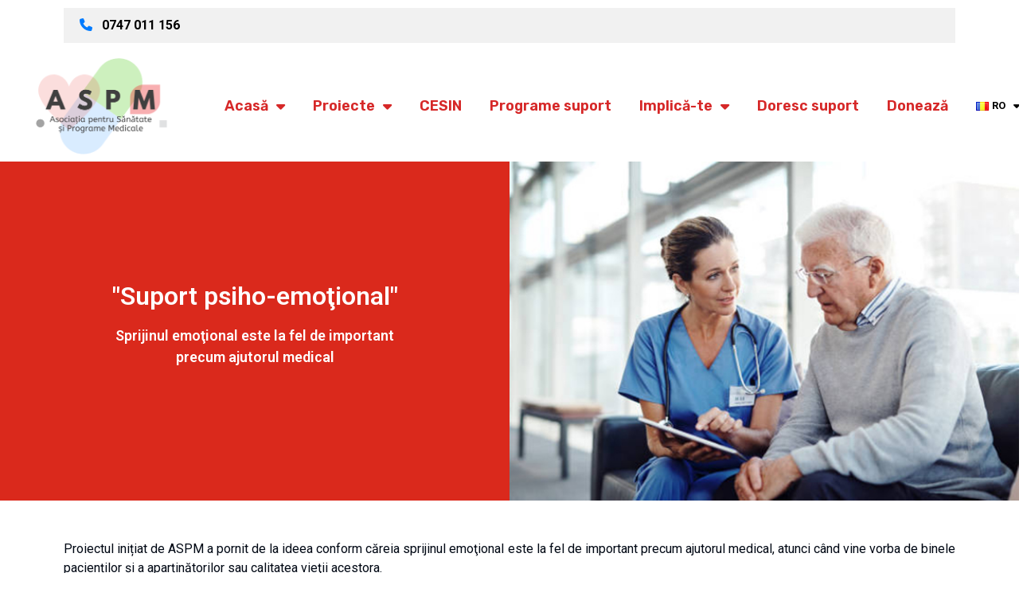

--- FILE ---
content_type: text/html; charset=UTF-8
request_url: https://aspm.ro/proiectul-suport-psiho-emotional/
body_size: 119169
content:
<!doctype html>
<html lang="ro-RO">
<head>
	<meta charset="UTF-8">
		<meta name="viewport" content="width=device-width, initial-scale=1">
	<link rel="profile" href="https://gmpg.org/xfn/11">
	<title>Suport psiho-emoţional &#8211; ASPM</title>

<!-- Google Tag Manager for WordPress by gtm4wp.com -->
<script data-cfasync="false" data-pagespeed-no-defer>
	var gtm4wp_datalayer_name = "dataLayer";
	var dataLayer = dataLayer || [];
</script>
<!-- End Google Tag Manager for WordPress by gtm4wp.com --><link rel='dns-prefetch' href='//www.google.com' />
<link rel='dns-prefetch' href='//s.w.org' />
<link rel="alternate" type="application/rss+xml" title="ASPM &raquo; Flux" href="https://aspm.ro/feed/" />
<link rel="alternate" type="application/rss+xml" title="ASPM &raquo; Flux comentarii" href="https://aspm.ro/comments/feed/" />
		<script>
			window._wpemojiSettings = {"baseUrl":"https:\/\/s.w.org\/images\/core\/emoji\/13.0.1\/72x72\/","ext":".png","svgUrl":"https:\/\/s.w.org\/images\/core\/emoji\/13.0.1\/svg\/","svgExt":".svg","source":{"concatemoji":"https:\/\/aspm.ro\/wp-includes\/js\/wp-emoji-release.min.js?ver=02278c91c52fa3d87ab03d63d7d33018"}};
			!function(e,a,t){var n,r,o,i=a.createElement("canvas"),p=i.getContext&&i.getContext("2d");function s(e,t){var a=String.fromCharCode;p.clearRect(0,0,i.width,i.height),p.fillText(a.apply(this,e),0,0);e=i.toDataURL();return p.clearRect(0,0,i.width,i.height),p.fillText(a.apply(this,t),0,0),e===i.toDataURL()}function c(e){var t=a.createElement("script");t.src=e,t.defer=t.type="text/javascript",a.getElementsByTagName("head")[0].appendChild(t)}for(o=Array("flag","emoji"),t.supports={everything:!0,everythingExceptFlag:!0},r=0;r<o.length;r++)t.supports[o[r]]=function(e){if(!p||!p.fillText)return!1;switch(p.textBaseline="top",p.font="600 32px Arial",e){case"flag":return s([127987,65039,8205,9895,65039],[127987,65039,8203,9895,65039])?!1:!s([55356,56826,55356,56819],[55356,56826,8203,55356,56819])&&!s([55356,57332,56128,56423,56128,56418,56128,56421,56128,56430,56128,56423,56128,56447],[55356,57332,8203,56128,56423,8203,56128,56418,8203,56128,56421,8203,56128,56430,8203,56128,56423,8203,56128,56447]);case"emoji":return!s([55357,56424,8205,55356,57212],[55357,56424,8203,55356,57212])}return!1}(o[r]),t.supports.everything=t.supports.everything&&t.supports[o[r]],"flag"!==o[r]&&(t.supports.everythingExceptFlag=t.supports.everythingExceptFlag&&t.supports[o[r]]);t.supports.everythingExceptFlag=t.supports.everythingExceptFlag&&!t.supports.flag,t.DOMReady=!1,t.readyCallback=function(){t.DOMReady=!0},t.supports.everything||(n=function(){t.readyCallback()},a.addEventListener?(a.addEventListener("DOMContentLoaded",n,!1),e.addEventListener("load",n,!1)):(e.attachEvent("onload",n),a.attachEvent("onreadystatechange",function(){"complete"===a.readyState&&t.readyCallback()})),(n=t.source||{}).concatemoji?c(n.concatemoji):n.wpemoji&&n.twemoji&&(c(n.twemoji),c(n.wpemoji)))}(window,document,window._wpemojiSettings);
		</script>
		<style>
img.wp-smiley,
img.emoji {
	display: inline !important;
	border: none !important;
	box-shadow: none !important;
	height: 1em !important;
	width: 1em !important;
	margin: 0 .07em !important;
	vertical-align: -0.1em !important;
	background: none !important;
	padding: 0 !important;
}
</style>
	<link rel='stylesheet' id='wp-block-library-css'  href='https://aspm.ro/wp-includes/css/dist/block-library/style.min.css?ver=02278c91c52fa3d87ab03d63d7d33018' type='text/css' media='all' />
<link rel='stylesheet' id='wc-block-vendors-style-css'  href='https://aspm.ro/wp-content/plugins/woocommerce/packages/woocommerce-blocks/build/vendors-style.css?ver=3.8.1' type='text/css' media='all' />
<link rel='stylesheet' id='wc-block-style-css'  href='https://aspm.ro/wp-content/plugins/woocommerce/packages/woocommerce-blocks/build/style.css?ver=3.8.1' type='text/css' media='all' />
<link rel='stylesheet' id='contact-form-7-signature-addon-css'  href='https://aspm.ro/wp-content/plugins/contact-form-7-signature-addon/public/css/style.css?ver=4.2.2' type='text/css' media='all' />
<link rel='stylesheet' id='woocommerce-layout-css'  href='https://aspm.ro/wp-content/plugins/woocommerce/assets/css/woocommerce-layout.css?ver=4.8.0' type='text/css' media='all' />
<link rel='stylesheet' id='woocommerce-smallscreen-css'  href='https://aspm.ro/wp-content/plugins/woocommerce/assets/css/woocommerce-smallscreen.css?ver=4.8.0' type='text/css' media='only screen and (max-width: 768px)' />
<link rel='stylesheet' id='woocommerce-general-css'  href='https://aspm.ro/wp-content/plugins/woocommerce/assets/css/woocommerce.css?ver=4.8.0' type='text/css' media='all' />
<style id='woocommerce-inline-inline-css' type='text/css'>
.woocommerce form .form-row .required { visibility: visible; }
</style>
<link rel='stylesheet' id='wp-show-posts-css'  href='https://aspm.ro/wp-content/plugins/wp-show-posts/css/wp-show-posts-min.css?ver=1.1.4' type='text/css' media='all' />
<link rel='stylesheet' id='give-styles-css'  href='https://aspm.ro/wp-content/plugins/give/assets/dist/css/give.css?ver=2.25.2' type='text/css' media='all' />
<link rel='stylesheet' id='give-donation-summary-style-frontend-css'  href='https://aspm.ro/wp-content/plugins/give/assets/dist/css/give-donation-summary.css?ver=2.25.2' type='text/css' media='all' />
<link rel='stylesheet' id='give-fee-recovery-css'  href='https://aspm.ro/wp-content/plugins/give-fee-recovery/assets/css/give-fee-recovery-frontend.min.css?ver=1.10.0' type='text/css' media='all' />
<link rel='stylesheet' id='give_ffm_frontend_styles-css'  href='https://aspm.ro/wp-content/plugins/give-form-field-manager/assets/dist/css/give-ffm-frontend.css?ver=2.0.4' type='text/css' media='all' />
<link rel='stylesheet' id='give_ffm_datepicker_styles-css'  href='https://aspm.ro/wp-content/plugins/give-form-field-manager/assets/dist/css/give-ffm-datepicker.css?ver=2.0.4' type='text/css' media='all' />
<link rel='stylesheet' id='give-currency-switcher-style-css'  href='https://aspm.ro/wp-content/plugins/give-currency-switcher/assets/css/give-currency-switcher-frontend.min.css?ver=1.5.2' type='text/css' media='all' />
<link rel='stylesheet' id='dashicons-css'  href='https://aspm.ro/wp-includes/css/dashicons.min.css?ver=02278c91c52fa3d87ab03d63d7d33018' type='text/css' media='all' />
<style id='dashicons-inline-css' type='text/css'>
[data-font="Dashicons"]:before {font-family: 'Dashicons' !important;content: attr(data-icon) !important;speak: none !important;font-weight: normal !important;font-variant: normal !important;text-transform: none !important;line-height: 1 !important;font-style: normal !important;-webkit-font-smoothing: antialiased !important;-moz-osx-font-smoothing: grayscale !important;}
</style>
<link rel='stylesheet' id='woo-variation-swatches-css'  href='https://aspm.ro/wp-content/plugins/woo-variation-swatches/assets/css/frontend.min.css?ver=1679067619' type='text/css' media='all' />
<style id='woo-variation-swatches-inline-css' type='text/css'>
:root {
--wvs-tick:url("data:image/svg+xml;utf8,%3Csvg filter='drop-shadow(0px 0px 2px rgb(0 0 0 / .8))' xmlns='http://www.w3.org/2000/svg'  viewBox='0 0 30 30'%3E%3Cpath fill='none' stroke='%23ffffff' stroke-linecap='round' stroke-linejoin='round' stroke-width='4' d='M4 16L11 23 27 7'/%3E%3C/svg%3E");

--wvs-cross:url("data:image/svg+xml;utf8,%3Csvg filter='drop-shadow(0px 0px 5px rgb(255 255 255 / .6))' xmlns='http://www.w3.org/2000/svg' width='72px' height='72px' viewBox='0 0 24 24'%3E%3Cpath fill='none' stroke='%23ff0000' stroke-linecap='round' stroke-width='0.6' d='M5 5L19 19M19 5L5 19'/%3E%3C/svg%3E");
--wvs-single-product-item-width:30px;
--wvs-single-product-item-height:30px;
--wvs-single-product-item-font-size:16px}
</style>
<link rel='stylesheet' id='hello-elementor-css'  href='https://aspm.ro/wp-content/themes/hello-elementor/style.min.css?ver=2.6.1' type='text/css' media='all' />
<link rel='stylesheet' id='hello-elementor-theme-style-css'  href='https://aspm.ro/wp-content/themes/hello-elementor/theme.min.css?ver=2.6.1' type='text/css' media='all' />
<link rel='stylesheet' id='elementor-icons-css'  href='https://aspm.ro/wp-content/plugins/elementor/assets/lib/eicons/css/elementor-icons.min.css?ver=5.18.0' type='text/css' media='all' />
<link rel='stylesheet' id='elementor-frontend-legacy-css'  href='https://aspm.ro/wp-content/plugins/elementor/assets/css/frontend-legacy.min.css?ver=3.11.5' type='text/css' media='all' />
<link rel='stylesheet' id='elementor-frontend-css'  href='https://aspm.ro/wp-content/plugins/elementor/assets/css/frontend.min.css?ver=3.11.5' type='text/css' media='all' />
<link rel='stylesheet' id='swiper-css'  href='https://aspm.ro/wp-content/plugins/elementor/assets/lib/swiper/css/swiper.min.css?ver=5.3.6' type='text/css' media='all' />
<link rel='stylesheet' id='elementor-post-7-css'  href='https://aspm.ro/wp-content/uploads/elementor/css/post-7.css?ver=1679073765' type='text/css' media='all' />
<link rel='stylesheet' id='elementor-pro-css'  href='https://aspm.ro/wp-content/plugins/elementor-pro/assets/css/frontend.min.css?ver=3.11.6' type='text/css' media='all' />
<link rel='stylesheet' id='elementor-global-css'  href='https://aspm.ro/wp-content/uploads/elementor/css/global.css?ver=1679073765' type='text/css' media='all' />
<link rel='stylesheet' id='elementor-post-3008-css'  href='https://aspm.ro/wp-content/uploads/elementor/css/post-3008.css?ver=1679109689' type='text/css' media='all' />
<link rel='stylesheet' id='elementor-post-6-css'  href='https://aspm.ro/wp-content/uploads/elementor/css/post-6.css?ver=1753719721' type='text/css' media='all' />
<link rel='stylesheet' id='elementor-post-40-css'  href='https://aspm.ro/wp-content/uploads/elementor/css/post-40.css?ver=1738865351' type='text/css' media='all' />
<link rel='stylesheet' id='newsletter-css'  href='https://aspm.ro/wp-content/plugins/newsletter/style.css?ver=7.6.8' type='text/css' media='all' />
<link rel='stylesheet' id='cf7cf-style-css'  href='https://aspm.ro/wp-content/plugins/cf7-conditional-fields/style.css?ver=2.3.4' type='text/css' media='all' />
<link rel='stylesheet' id='yith-wcch-style-css'  href='https://aspm.ro/wp-content/plugins/yith-woocommerce-customer-history-premium/assets/css/yith-wcch.css?ver=1.0.0' type='text/css' media='all' />
<link rel='stylesheet' id='google-fonts-1-css'  href='https://fonts.googleapis.com/css?family=Roboto%3A100%2C100italic%2C200%2C200italic%2C300%2C300italic%2C400%2C400italic%2C500%2C500italic%2C600%2C600italic%2C700%2C700italic%2C800%2C800italic%2C900%2C900italic%7CRoboto+Slab%3A100%2C100italic%2C200%2C200italic%2C300%2C300italic%2C400%2C400italic%2C500%2C500italic%2C600%2C600italic%2C700%2C700italic%2C800%2C800italic%2C900%2C900italic%7CRubik%3A100%2C100italic%2C200%2C200italic%2C300%2C300italic%2C400%2C400italic%2C500%2C500italic%2C600%2C600italic%2C700%2C700italic%2C800%2C800italic%2C900%2C900italic&#038;display=auto&#038;subset=latin-ext&#038;ver=02278c91c52fa3d87ab03d63d7d33018' type='text/css' media='all' />
<link rel='stylesheet' id='elementor-icons-shared-0-css'  href='https://aspm.ro/wp-content/plugins/elementor/assets/lib/font-awesome/css/fontawesome.min.css?ver=5.15.3' type='text/css' media='all' />
<link rel='stylesheet' id='elementor-icons-fa-solid-css'  href='https://aspm.ro/wp-content/plugins/elementor/assets/lib/font-awesome/css/solid.min.css?ver=5.15.3' type='text/css' media='all' />
<link rel='stylesheet' id='elementor-icons-fa-brands-css'  href='https://aspm.ro/wp-content/plugins/elementor/assets/lib/font-awesome/css/brands.min.css?ver=5.15.3' type='text/css' media='all' />
<link rel="preconnect" href="https://fonts.gstatic.com/" crossorigin><script src='https://aspm.ro/wp-includes/js/jquery/jquery.min.js?ver=3.5.1' id='jquery-core-js'></script>
<script src='https://aspm.ro/wp-includes/js/jquery/jquery-migrate.min.js?ver=3.3.2' id='jquery-migrate-js'></script>
<script src='https://aspm.ro/wp-includes/js/jquery/ui/core.min.js?ver=1.12.1' id='jquery-ui-core-js'></script>
<script src='https://aspm.ro/wp-includes/js/jquery/ui/datepicker.min.js?ver=1.12.1' id='jquery-ui-datepicker-js'></script>
<script id='jquery-ui-datepicker-js-after'>
jQuery(document).ready(function(jQuery){jQuery.datepicker.setDefaults({"closeText":"\u00cenchide","currentText":"Azi","monthNames":["ianuarie","februarie","martie","aprilie","mai","iunie","iulie","august","septembrie","octombrie","noiembrie","decembrie"],"monthNamesShort":["ian.","feb.","mart.","apr.","mai","iun.","iul.","aug.","sept.","oct.","nov.","dec."],"nextText":"Urm\u0103tor","prevText":"Anterior","dayNames":["duminic\u0103","luni","mar\u021bi","miercuri","joi","vineri","s\u00e2mb\u0103t\u0103"],"dayNamesShort":["Dum","lun","mar","mie","joi","vin","s\u00e2m"],"dayNamesMin":["D","L","Ma","Mi","J","V","S"],"dateFormat":"d MM yy","firstDay":1,"isRTL":false});});
</script>
<script src='https://aspm.ro/wp-includes/js/jquery/ui/mouse.min.js?ver=1.12.1' id='jquery-ui-mouse-js'></script>
<script src='https://aspm.ro/wp-includes/js/jquery/ui/slider.min.js?ver=1.12.1' id='jquery-ui-slider-js'></script>
<script src='https://aspm.ro/wp-includes/js/plupload/moxie.min.js?ver=1.3.5' id='moxiejs-js'></script>
<script src='https://aspm.ro/wp-includes/js/plupload/plupload.min.js?ver=2.1.9' id='plupload-js'></script>
<script id='plupload-handlers-js-extra'>
var pluploadL10n = {"queue_limit_exceeded":"Ai \u00eencercat s\u0103 \u00eencarci \u00een coad\u0103 prea multe fi\u0219iere.","file_exceeds_size_limit":"%s dep\u0103\u0219e\u0219te dimensiunea maxim\u0103 de \u00eenc\u0103rcare pentru acest site.","zero_byte_file":"Acest fi\u0219ier este gol. Te rog \u00eencearc\u0103 altul.","invalid_filetype":"Sorry, this file type is not permitted for security reasons.","not_an_image":"Acest fi\u0219ier nu este o imagine. Te rog \u00eencearc\u0103 altul.","image_memory_exceeded":"Memorie dep\u0103\u0219it\u0103. Te rog \u00eencearc\u0103 un alt fi\u0219ier mai mic.","image_dimensions_exceeded":"Acesta e mai mare dec\u00e2t dimensiunea maxim\u0103. Te rog \u00eencearc\u0103 altul.","default_error":"A ap\u0103rut o eroare la \u00eenc\u0103rcare. Te rog re\u00eencearc\u0103 mai t\u00e2rziu.","missing_upload_url":"A fost o eroare de configurare. Te rog contacteaz\u0103 administratorul serverului.","upload_limit_exceeded":"Po\u021bi \u00eenc\u0103rca numai un singur fi\u0219ier.","http_error":"R\u0103spuns nea\u0219teptat de la server. Probabil fi\u0219ierul a fost \u00eenc\u0103rcat cu succes. Verific\u0103 \u00een Biblioteca Media sau re\u00eencarc\u0103 pagina.","http_error_image":"Post-processing of the image failed likely because the server is busy or does not have enough resources. Uploading a smaller image may help. Suggested maximum size is 2500 pixels.","upload_failed":"\u00cenc\u0103rcare e\u0219uat\u0103.","big_upload_failed":"Te rog \u00eencearc\u0103 \u00eenc\u0103rcarea acestui fi\u0219ier cu %1$s\u00eenc\u0103rcarea navigatorului%2$s.","big_upload_queued":"%s dep\u0103\u0219e\u0219te dimensiunea maxim\u0103 de \u00eenc\u0103rcare pentru \u00eenc\u0103rcarea mai multor fi\u0219iere c\u00e2nd este folosit \u00een navigatorul t\u0103u.","io_error":"Eroare IO.","security_error":"Eroare de securitate.","file_cancelled":"Fi\u0219ier anulat.","upload_stopped":"\u00cenc\u0103rcare oprit\u0103.","dismiss":"Respinge","crunching":"Prelucrez datele\u2026","deleted":"este aruncat la gunoi.","error_uploading":"\u201e%s\u201d a e\u0219uat la \u00eenc\u0103rcare.","unsupported_image":"Aceast\u0103 imagine nu poate fi afi\u0219at\u0103 \u00eentr-un navigator web. Pentru a avea rezultate foarte bune, converte\u0219te-o \u00een JPEG \u00eenainte de \u00eenc\u0103rcare."};
</script>
<script src='https://aspm.ro/wp-includes/js/plupload/handlers.min.js?ver=02278c91c52fa3d87ab03d63d7d33018' id='plupload-handlers-js'></script>
<script id='give_ffm_frontend-js-extra'>
var give_ffm_frontend = {"ajaxurl":"https:\/\/aspm.ro\/wp-admin\/admin-ajax.php","error_message":"Please complete all required fields","submit_button_text":"Donate Now","nonce":"6104eae3b3","confirmMsg":"Are you sure?","i18n":{"timepicker":{"choose_time":"Choose Time","time":"Time","hour":"Hour","minute":"Minute","second":"Second","done":"Done","now":"Now"},"repeater":{"max_rows":"You have added the maximum number of fields allowed."}},"plupload":{"url":"https:\/\/aspm.ro\/wp-admin\/admin-ajax.php?nonce=11297071b9","flash_swf_url":"https:\/\/aspm.ro\/wp-includes\/js\/plupload\/plupload.flash.swf","filters":[{"title":"Allowed Files","extensions":"*"}],"multipart":true,"urlstream_upload":true}};
</script>
<script src='https://aspm.ro/wp-content/plugins/give-form-field-manager/assets/dist/js/give-ffm-frontend.js?ver=2.0.4' id='give_ffm_frontend-js'></script>
<script src='https://aspm.ro/wp-content/plugins/contact-form-7-signature-addon/public/js/signature_pad.min.js?ver=4.2.2' id='contact-form-7-signature-addon-signature-js'></script>
<script src='https://aspm.ro/wp-content/plugins/contact-form-7-signature-addon/public/js/scripts.js?ver=4.2.2' id='contact-form-7-signature-addon-js'></script>
<script src='https://aspm.ro/wp-includes/js/dist/vendor/wp-polyfill.min.js?ver=7.4.4' id='wp-polyfill-js'></script>
<script id='wp-polyfill-js-after'>
( 'fetch' in window ) || document.write( '<script src="https://aspm.ro/wp-includes/js/dist/vendor/wp-polyfill-fetch.min.js?ver=3.0.0"></scr' + 'ipt>' );( document.contains ) || document.write( '<script src="https://aspm.ro/wp-includes/js/dist/vendor/wp-polyfill-node-contains.min.js?ver=3.42.0"></scr' + 'ipt>' );( window.DOMRect ) || document.write( '<script src="https://aspm.ro/wp-includes/js/dist/vendor/wp-polyfill-dom-rect.min.js?ver=3.42.0"></scr' + 'ipt>' );( window.URL && window.URL.prototype && window.URLSearchParams ) || document.write( '<script src="https://aspm.ro/wp-includes/js/dist/vendor/wp-polyfill-url.min.js?ver=3.6.4"></scr' + 'ipt>' );( window.FormData && window.FormData.prototype.keys ) || document.write( '<script src="https://aspm.ro/wp-includes/js/dist/vendor/wp-polyfill-formdata.min.js?ver=3.0.12"></scr' + 'ipt>' );( Element.prototype.matches && Element.prototype.closest ) || document.write( '<script src="https://aspm.ro/wp-includes/js/dist/vendor/wp-polyfill-element-closest.min.js?ver=2.0.2"></scr' + 'ipt>' );
</script>
<script src='https://aspm.ro/wp-includes/js/dist/i18n.min.js?ver=ac389435e7fd4ded01cf603f3aaba6a6' id='wp-i18n-js'></script>
<script id='give-js-extra'>
var give_global_vars = {"ajaxurl":"https:\/\/aspm.ro\/wp-admin\/admin-ajax.php","checkout_nonce":"dd82d4d081","currency":"RON","currency_sign":" RON","currency_pos":"after","thousands_separator":".","decimal_separator":",","no_gateway":"Please select a payment method.","bad_minimum":"The minimum custom donation amount for this form is","bad_maximum":"The maximum custom donation amount for this form is","general_loading":"Loading...","purchase_loading":"Please Wait...","textForOverlayScreen":"<h3>Processing...<\/h3><p>This will only take a second!<\/p>","number_decimals":"2","is_test_mode":"","give_version":"2.25.2","magnific_options":{"main_class":"give-modal","close_on_bg_click":false},"form_translation":{"payment-mode":"Please select payment mode.","give_first":"Please enter your first name.","give_last":"Please enter your last name.","give_email":"Please enter a valid email address.","give_user_login":"Invalid email address or username.","give_user_pass":"Enter a password.","give_user_pass_confirm":"Enter the password confirmation.","give_agree_to_terms":"You must agree to the terms and conditions."},"confirm_email_sent_message":"Please check your email and click on the link to access your complete donation history.","ajax_vars":{"ajaxurl":"https:\/\/aspm.ro\/wp-admin\/admin-ajax.php","ajaxNonce":"64bdb34938","loading":"Loading","select_option":"Please select an option","default_gateway":"eu_platesc","permalinks":"1","number_decimals":2},"cookie_hash":"f7047ca58aaf0e988071141fc48b74e1","session_nonce_cookie_name":"wp-give_session_reset_nonce_f7047ca58aaf0e988071141fc48b74e1","session_cookie_name":"wp-give_session_f7047ca58aaf0e988071141fc48b74e1","delete_session_nonce_cookie":"0"};
var giveApiSettings = {"root":"https:\/\/aspm.ro\/wp-json\/give-api\/v2\/","rest_base":"give-api\/v2"};
</script>
<script id='give-js-translations'>
( function( domain, translations ) {
	var localeData = translations.locale_data[ domain ] || translations.locale_data.messages;
	localeData[""].domain = domain;
	wp.i18n.setLocaleData( localeData, domain );
} )( "give", { "locale_data": { "messages": { "": {} } } } );
</script>
<script src='https://aspm.ro/wp-content/plugins/give/assets/dist/js/give.js?ver=9a2ff3270018ef62' id='give-js'></script>
<script id='give-fee-recovery-js-extra'>
var give_fee_recovery_object = {"give_fee_zero_based_currency":"[\"JPY\",\"KRW\",\"CLP\",\"ISK\",\"BIF\",\"DJF\",\"GNF\",\"KHR\",\"KPW\",\"LAK\",\"LKR\",\"MGA\",\"MZN\",\"VUV\"]"};
</script>
<script src='https://aspm.ro/wp-content/plugins/give-fee-recovery/assets/js/give-fee-recovery-public.min.js?ver=1.10.0' id='give-fee-recovery-js'></script>
<link rel="https://api.w.org/" href="https://aspm.ro/wp-json/" /><link rel="alternate" type="application/json" href="https://aspm.ro/wp-json/wp/v2/pages/3008" /><link rel="EditURI" type="application/rsd+xml" title="RSD" href="https://aspm.ro/xmlrpc.php?rsd" />
<link rel="wlwmanifest" type="application/wlwmanifest+xml" href="https://aspm.ro/wp-includes/wlwmanifest.xml" /> 

<link rel="canonical" href="https://aspm.ro/proiectul-suport-psiho-emotional/" />
<link rel='shortlink' href='https://aspm.ro/?p=3008' />
<link rel="alternate" type="application/json+oembed" href="https://aspm.ro/wp-json/oembed/1.0/embed?url=https%3A%2F%2Faspm.ro%2Fproiectul-suport-psiho-emotional%2F" />
<link rel="alternate" type="text/xml+oembed" href="https://aspm.ro/wp-json/oembed/1.0/embed?url=https%3A%2F%2Faspm.ro%2Fproiectul-suport-psiho-emotional%2F&#038;format=xml" />
<meta name="generator" content="Give v2.25.2" />
<link rel="alternate" href="https://aspm.ro/proiectul-suport-psiho-emotional/" hreflang="ro" />
<link rel="alternate" href="https://aspm.ro/en/proiectul-suport-psiho-emotional-english/" hreflang="en" />
<link rel="alternate" href="https://aspm.ro/fr/proiectul-suport-psiho-emotional-francais/" hreflang="fr" />
<link rel="alternate" href="https://aspm.ro/de/proiectul-suport-psiho-emotional-deutsch/" hreflang="de" />
        <script>
	    jQuery( document ).ready(function( $ ){	
			
			$('.give-icon-question').remove();
			
			if(!window.location.pathname.includes("/en/") && !window.location.pathname.includes("/fr/") && !window.location.pathname.includes("/de/"))
				{
			
			//text pentru modificare input field formular redirectionare 3,5%
			$("input[id='wpcf7_signature-206_clear']").val("Șterge");		

    $("iframe[name='give-embed-form']").load(function() {
        callback(this);
    });

					function callback(iframe){
						var i=$("iframe");
						$(".give-recurring-donors-choice > label",i.contents()).text("Donează lunar");
						
						give_global_vars.bad_minimum="Valoarea minimă trebuie să fie ";
						
						$("#give-first",i.contents()).attr("placeholder","Nume");
						$("#give-last",i.contents()).attr("placeholder","Prenume");
						$("#give-email",i.contents()).attr("placeholder","Email");
						$("input[autocomplete='phone']",i.contents()).attr("placeholder","Telefon");
						$("input[name='card_number']",i.contents()).attr("placeholder","Număr card");
						$("input[name='card_cvc']",i.contents()).attr("placeholder","CCV");
						$("input[name='card_name']",i.contents()).attr("placeholder","Nume deținător card");
						$("input[name='card_address']",i.contents()).attr("placeholder","Adresa 1");
						$("input[name='card_address_2']",i.contents()).attr("placeholder","Adresa 2");
						$("input[name='card_city']",i.contents()).attr("placeholder","Oraș");
						$("input[name='card_zip']",i.contents()).attr("placeholder","Cod poștal");
						$(".give-icon",i.contents()).next().text("Aceasta este o plată securizată cu SSL.");
						
					}
				
				
				}

			if(window.location.pathname.includes("/fr/"))
			  {
		    //text pentru modificare input field formular redirectionare 3,5%
			$("input[id='wpcf7_signature-206_clear']").val("Supprimer");
				  
				  $("iframe[name='give-embed-form']").load(function() {
        callback(this);
    });

					function callback(iframe){
						var i=$("iframe");
				  		$(".give-recurring-donors-choice > label",i.contents()).text("Faites un don mensuel");
						
						give_global_vars.bad_minimum="La valeur minimale doit être ";
						
						$("#give-first",i.contents()).attr("placeholder","Nom");
						$("#give-last",i.contents()).attr("placeholder","Prénom");
						$("#give-email",i.contents()).attr("placeholder","E-mail");
						$("input[autocomplete='phone']",i.contents()).attr("placeholder","Téléphone");
						$("input[name='card_number']",i.contents()).attr("placeholder","Numéro de carte");
						$("input[name='card_cvc']",i.contents()).attr("placeholder","CVV");
						$("input[name='card_name']",i.contents()).attr("placeholder","Nom du titulaire");
						$("input[name='card_address']",i.contents()).attr("placeholder","Adresse 1");
						$("input[name='card_address_2']",i.contents()).attr("placeholder","Adresse 2");
						$("input[name='card_city']",i.contents()).attr("placeholder","Ville");
						$("input[name='card_zip']",i.contents()).attr("placeholder","Code postal");
						$(".give-icon",i.contents()).next().text("Il s'agit d'un paiement sécurisé avec SSL.");
					}
			  }
			
			if(window.location.pathname.includes("/de/"))
				{
			
			//text pentru modificare input field formular redirectionare 3,5%
			$("input[id='wpcf7_signature-206_clear']").val("Entfernen");		

    $("iframe[name='give-embed-form']").load(function() {
        callback(this);
    });

					function callback(iframe){
						var i=$("iframe");
						$(".give-recurring-donors-choice > label",i.contents()).text("Monatlich spenden");
						
						give_global_vars.bad_minimum="Der Mindestwert muss sein ";
						
						$("#give-first",i.contents()).attr("placeholder","Name");
						$("#give-last",i.contents()).attr("placeholder","Vorname");
						$("#give-email",i.contents()).attr("placeholder","Email");
						$("input[autocomplete='phone']",i.contents()).attr("placeholder","Telefon");
						$("input[name='card_number']",i.contents()).attr("placeholder","Kartennummer");
						$("input[name='card_cvc']",i.contents()).attr("placeholder","CVC ");
						$("input[name='card_name']",i.contents()).attr("placeholder","Name des Karteninhabers");
						$("input[name='card_address']",i.contents()).attr("placeholder","Adresse 1");
						$("input[name='card_address_2']",i.contents()).attr("placeholder","Adresse 2");
						$("input[name='card_city']",i.contents()).attr("placeholder","Stadt, Dorf");
						$("input[name='card_zip']",i.contents()).attr("placeholder","Postleitzahl");
						$(".give-icon",i.contents()).next().text("Dies ist eine sichere SSL-Zahlung.");
						
					}
				
				
				}
		});
			
			
		
			
			
</script>
<script>
    jQuery( document ).ready(function( $ ) {
		var articles = ['3008', '3010', '3012', '533', '1684', '1139','4432','4543'];
	    if(articles.includes('3008'))
	    {
			
            $("iframe[name='give-embed-form']").load(function () {
                callback(this);		
                });
				function callback(iframe){
				var i=$("iframe");
					
				//	if($(".zambeste",i.contents()).length==0)
					//	{
						// if($('.give-section.introduction > .image', i.contents()).length==0 &&
					   	//	$('.give-section.introduction', i.contents()).length==1)
							//{		
                    			//$('.give-section.introduction', i.contents()).prepend('<div class="image-zambeste"><img style="height: auto; position: relative; overflow: hidden; padding: 55.4% 0 0; margin: 0;"src="https://aspm.ro/wp-content/uploads/2021/02/Foto9-1.jpg"></div>');
							//}
							
						//}
					
					var forms = $('.give-section.introduction',i.contents()).parent();
					forms.each(function() {
						
						if($('.alaturi', $(this)).length==1)
						{
							var section = $('.give-section.introduction', $(this));
							if($('.image', section.parent()).length==0)
								{
									section.prepend('<div class="image"><img src="/wp-content/uploads/2021/02/Foto8.jpg"></div>');
								}
						}
						if($('.zambeste', $(this)).length==1)
						{
							var section = $('.give-section.introduction', $(this));
							if($('.image', section.parent()).length==0)
								{
									section.prepend('<div class="image"><img src="/wp-content/uploads/2021/02/Foto9-1.jpg"></div>');
								}
						}
					});
					
					//var suport=$(".suport-psiho-emotional",i.contents());
					
					//if(suport.length>0)
						//{
						 //var section= $('.give-section.introduction',i.contents()).parent();
						// if($('.give-section.introduction', section).length==0)
							//{
							//	$('.give-section.introduction > .suport-psiho-emotional', i.contents()).prepend('<div class="image-suport"><img src="https://aspm.ro/wp-content/uploads/2021/02/Foto8.jpg"></div>');
							//}
						//}
                }
			}
	});
</script>
<script>
    jQuery( document ).ready(function( $ ) {
		var articles = ['3008', '3010', '3012', '533', '1684', '1139','1854','1856','1858','4467','4543','4432','770'];
		var post= [];
		var get=[];
			
	    if(articles.includes('3008'))
	    {
			//$("iframe[name='give-embed-form']").ready(function () {
            //    callback(this);		
            //    });
			//function callback(iframe){
								//var script_execute='<script type="text/javascript">';
				//script_execute+='jQuery(document).ready(function ($) { $(\'input[type="checkbox"][name="vreau_s_primesc_informaii_despre_cum_este_folosit_donaia_mea[]"]\').click(function () { if (this.checked) { var form_row = $(\'div[class="form-row give-ffm-form-row-responsive give-ffm-form-row-full checkbox_vreau_sa_primesc_informatii"]\'); form_row.after(\'<p id="give-email-wrap" class="form-row form-row-wide"><i class="fas fa-envelope"></i> <input class="give-input required" type="email" name="give_email" autocomplete="email" placeholder="Email" id="give-email" value="" required="" aria-required="true" style="padding-left: 33px!important;" tabindex="1"></p>\'); } else { $(\'input[name="give_email"]\').parent().remove(); $(\'input[name="give_phone"]\').parent().remove(); } }); });';
				//script_execute+='<';
				//script_execute+='/script>';
				//$('body',i).after(script_execute);
				
				 //i.contents().find('body').append(script_execute);
			//}
			
            $("iframe[name='give-embed-form']").load(function () {
                callback(this);		
                });
			function callback(iframe){
		//var i=$("iframe");
		//RO
		var value_iframe=$('iframe[src="https://aspm.ro/give/zambeste-cu-noi?giveDonationFormInIframe=1"]');
		insert_fields(value_iframe,"RO");
		value_iframe=$('iframe[src="https://aspm.ro/give/alaturi-de-tine?giveDonationFormInIframe=1');	
		insert_fields(value_iframe,"RO");
		value_iframe=$('iframe[src="https://aspm.ro/give/donatie?giveDonationFormInIframe=1');	
		insert_fields(value_iframe,"RO");	
		//EN
		value_iframe=$('iframe[src="https://aspm.ro/give/zambeste-cu-noi-english?giveDonationFormInIframe=1"]');
		insert_fields(value_iframe,"EN");
		value_iframe=$('iframe[src="https://aspm.ro/give/alaturi-de-tine-english?giveDonationFormInIframe=1"]');
		insert_fields(value_iframe,"EN");
		value_iframe=$('iframe[src="https://aspm.ro/give/donatia-ta-english?giveDonationFormInIframe=1"]');
		insert_fields(value_iframe,"EN");
		//FR
		value_iframe=$('iframe[src="https://aspm.ro/give/zambeste-cu-noi-francais?giveDonationFormInIframe=1"]');
		insert_fields(value_iframe,"FR");
		value_iframe=$('iframe[src="https://aspm.ro/give/alaturi-de-tine-francais?giveDonationFormInIframe=1"]');
		insert_fields(value_iframe,"FR");
		value_iframe=$('iframe[src="https://aspm.ro/give/donatia-ta-francais?giveDonationFormInIframe=1"]');
		insert_fields(value_iframe,"FR");	
		//DE
		value_iframe=$('iframe[src="https://aspm.ro/give/zambeste-cu-noi-deutsch?giveDonationFormInIframe=1"]');
		insert_fields(value_iframe,"DE");
		value_iframe=$('iframe[src="https://aspm.ro/give/alaturi-de-tine-deutsch?giveDonationFormInIframe=1"]');
		insert_fields(value_iframe,"DE");
		value_iframe=$('iframe[src="https://aspm.ro/give/donatia-ta-deutsch?giveDonationFormInIframe=1"]');
		insert_fields(value_iframe,"DE");	
				
		function insert_fields(selector,limba)
		{
		
		var section_payment=$('.give-section.payment',selector.contents());
		
		//$('input[name="give_email"]',section_payment.contents()).prop('required',true);
		//$('input[name="give_phone"]',section_payment.contents()).prop('required',true);
		//$('.euplatesc_ipn',section_payment.contents()).css('display','none');
		//$('.headline',section_payment.contents()).parent().css('display','none');
			
			
		//$('input[name="give_email"]',section_payment.contents()).parent().remove();
		//$('input[name="give_phone"]',section_payment.contents()).parent().remove();
		//$('#give_cc_address',section_payment.contents()).remove();
			
		
		
		if(limba==="RO" && section_payment.contents().length!=0)	
		{
		if(!$(".informatii",section_payment.contents()).length)
			{
				var inputInf=$('input[type="checkbox"][name="primesc_informatii[]"]',selector.contents());
				inputInf.after('<p class="informatii" style="font-size:14px; margin: 1px 0px 0px 0px;">Vreau să primesc informații despre cum este folosită donația mea</p>');
				
				
			}
		if(!$(".politica-termeni",section_payment.contents()).length)
			{
				var inputTerm=$('input[type="checkbox"][name="politica_si_termeni[]"]',selector.contents());
				inputTerm.after("<p class='politica-termeni'style='font-size:14px; margin: 1px 0px 0px 0px; padding-right:5px;'>Sunt de acord cu <span class='politica' style='color:#D62828;!important'>Politica de Confidențialitate</span>, <span style='color:#D62828;!important' class='termeni'>Termenii și Condițiile</span> ASPM.ro</p>");
			}
			$(".politica",section_payment.contents()).click(function(){
				window.open("/politica-de-confidentialitate","_blank");
				$('input[type="checkbox"][name="politica_si_termeni[]"]',selector.contents()).parents('label').prop('class','');
				$('input[type="checkbox"][name="politica_si_termeni[]"]',selector.contents()).prop('checked',false);
			});
			$(".termeni",section_payment.contents()).click(function(){
				window.open("/termeni-si-conditii","_blank");
				$('input[type="checkbox"][name="politica_si_termeni[]"]',selector.contents()).prop('checked',false);
				
			});
		}
		if(limba==="EN")
			{
				if(!$(".informatii",section_payment.contents()).length)
			{
				
				var inputInf=$('input[type="checkbox"][name="primesc_informatii[]"]',selector.contents());
				inputInf.after('<p class="informatii" style="font-size:14px; margin: 1px 0px 0px 0px;">I want to receive information about how my donation is used</p>');		
			}
		if(!$(".politica-termeni",section_payment.contents()).length)
			{
				var inputTerm=$('input[type="checkbox"][name="politica_si_termeni[]"]',selector.contents());
				inputTerm.after("<p class='politica-termeni'style='font-size:14px; margin: 1px 0px 0px 0px; padding-right:5px;'>I agree with the <span class = 'politica' style='color:#D62828;!important'> Privacy Policy </span>, <span class='termeni' style='color:#D62828;!important'> Terms and Conditions </span>ASPM.ro</p>");
		
			}
			$(".politica",section_payment.contents()).click(function(){
				window.open("/politica-de-confidenialitate-english","_blank");
			});
			$(".termeni",section_payment.contents()).click(function(){
				window.open("/termeni-si-conditii-english","_blank");
				$('input[type="checkbox"][name="politica_si_termeni[]"]',selector.contents()).prop('checked',false);
			});
			}
		if(limba==="FR")
			{
			if(!$(".informatii",section_payment.contents()).length)
			{
				
				var inputInf=$('input[type="checkbox"][name="primesc_informatii[]"]',selector.contents());
				inputInf.after('<p class="informatii" style="font-size:14px; margin: 1px 0px 0px 0px;">Je souhaite recevoir des informations sur l\'utilisation de mon don</p>');		
			}
		if(!$(".politica-termeni",section_payment.contents()).length)
			{
				var inputTerm=$('input[type="checkbox"][name="politica_si_termeni[]"]',selector.contents());
				inputTerm.after("<p class='politica-termeni'style='font-size:14px; margin: 1px 0px 0px 0px; padding-right:5px;'>Je suis d'accord avec la <span class = 'politica' style='color:#D62828;!important'> Politique de confidentialité </span>, <span class='termeni' style='color:#D62828;!important'>  Conditions générales </span> ASPM.ro</p>");
			}
			$(".politica",section_payment.contents()).click(function(){
				window.open("/politica-de-confidentialitate-francais","_blank");
				$('input[type="checkbox"][name="politica_si_termeni[]"]',selector.contents()).prop('checked',false);
			});
			$(".termeni",section_payment.contents()).click(function(){
				window.open("/termeni-si-conditii-francais","_blank");
				$('input[type="checkbox"][name="politica_si_termeni[]"]',selector.contents()).prop('checked',false);
			});
			}
		if(limba==="DE" && section_payment.contents().length!=0)	
		{
			if(!$(".informatii",section_payment.contents()).length)
			{
				var inputInf=$('input[type="checkbox"][name="primesc_informatii[]"]',selector.contents());
				inputInf.after('<p class="informatii" style="font-size:14px; margin: 1px 0px 0px 0px;">Ich möchte Informationen zur Verwendung meiner Spende erhalten</p>');		
			}
		if(!$(".politica-termeni",section_payment.contents()).length)
			{
				var inputTerm=$('input[type="checkbox"][name="politica_si_termeni[]"]',selector.contents());
				inputTerm.after("<p class='politica-termeni'style='font-size:14px; margin: 1px 0px 0px 0px; padding-right:5px;'>Ich bin einverstanden mit <span class='politica' style='color:#D62828;!important'>Datenschutz-Bestimmungen</span>, <span style='color:#D62828;!important' class='termeni'>Geschäftsbedingungen</span> ASPM.ro</p>");
		
			}
			$(".politica",section_payment.contents()).click(function(){
				window.open("/politica-de-confidentialitate-deutsch","_blank");
				$('input[type="checkbox"][name="politica_si_termeni[]"]',selector.contents()).prop('checked',false);
			});
			$(".termeni",section_payment.contents()).click(function(){
				window.open("/termeni-si-conditii-deutsch","_blank");
				$('input[type="checkbox"][name="politica_si_termeni[]"]',selector.contents()).prop('checked',false);
			});
		}
			
			}
		//var section_payment=$('.give-section.payment',i.contents());
		
		//$('input[name="give_email"]',section_payment.contents()).parent().remove();
		//$('input[name="give_phone"]',section_payment.contents()).parent().remove();
		//$('#give_cc_address',section_payment.contents()).remove();
		
		
			
		//if(!$(".informatii",section_payment.contents()).length)
		//	{
				
			//	var inputInf=$('input[type="checkbox"][name="primesc_informatii[]"]',i.contents());
			//	inputInf.after('<p class="informatii" style="font-size:14px; margin: 1px 0px 0px 0px;">Vreau să primesc informații despre cum este folosită donația mea</p>');		
			//}
		//if(!$(".politica-termeni",section_payment.contents()).length)
			//{
				//var inputTerm=$('input[type="checkbox"][name="politica_si_termeni[]"]',i.contents());
				//inputTerm.after("<p class='politica-termeni'style='font-size:14px; margin: 1px 0px 0px 0px;'>Sunt de acord cu <span class='politica' '>Politica de Confidențialitate</span>, <a href='https://aspm.ro/termeni-si-conditii' target='_blank' rel='noopener'>Termenii și Condițiile</a> ASPM.ro</p>");
		
			//}

			}
		}
	});
</script>
<script>
    jQuery( document ).ready(function( $ ) {
		var articles = ['2950', '2954', '2952','4473'];
	    if(articles.includes('3008'))
	    {
			var input_field=$('input[name="form_fields[alegere][]"]');
			
			$('input[name="form_fields[alegere][]"]').change(function() {
				currentCheckbox = this;
				checkboxes = $('input[name="form_fields[alegere][]"]');
				$.each(checkboxes, function(index, object) {
                    if (object != currentCheckbox) {
						object.checked = false;
					}
				});
			});

		}
	});
</script>
<script>
	//The event is submit_success so you can catch it for example:
	//jQuery( document ).ready(function( $ ){
	//	$( document ).on('submit_success', function( event, response ){
	//		//alert( "Success" );
	//		//if ( response.data.output ) {
	//		//	alert( response.data.output  );
	//		//}
	//	});
	//	$( document ).on('error', function( event, response ){
	//		//alert( "Error" );
	//		//if ( response.data.output ) {
	//		//	alert( response.data.output  );
	//		//}
	//	});
	//});
</script>
       <script>
jQuery(document).ready(function ($) {
	var articles = ['2163', '2167', '2169','4493'];
	if(articles.includes('3008'))
		{
    $boolean_mesaj = false;
    $boolean_mesaj2 = false;
    $CNP_camp = $('input[name="pdf-field-all-cui-cnp-Y3VpLWNucA"]');
    $CNP_camp.attr('maxlength', '13');

    $('.wpcf7-submit').prop("disabled", true);
    $CNP_camp.keyup(function () {
        $CNP_valoare = $CNP_camp.val();
        if ($CNP_valoare.length < 13) {
            if (!$boolean_mesaj) {
                $(".mesaj-eroare").remove();
				if(!window.location.pathname.includes("/en/")&& !window.location.pathname.includes("/fr/") && !window.location.pathname.includes("/de/"))
					{
                	  $CNP_camp.after("<p class='mesaj-eroare'>CNP-ul trebuie să conțină minim 13 cifre</p>");
					}
				else
					{
						if(window.location.pathname.includes("/en/"))
							{
								$CNP_camp.after("<p class='mesaj-eroare'>The CNP must contain at least 13 digits</p>");
							}
						else
							{
								if(window.location.pathname.includes("/fr/"))
									{
										$CNP_camp.after("<p class='mesaj-eroare'>Le CNP doit contenir au moins 13 chiffres</p>");
									}
								else
									{
										if(window.location.pathname.includes("/de/"))
										{
											$CNP_camp.after("<p class='mesaj-eroare'>Der CNP muss mindestens 13 Ziffern enthalten</p>");
										}
									}
							}
					}
                $boolean_mesaj = true;
                $boolean_mesaj2 = false;
				if ($(".politica-box").prop("checked")) {
                        $('.wpcf7-submit').prop("disabled", true);
                    }
            }
        }
        else {
            $boolean_mesaj2 = false;
            $(".mesaj-eroare").remove();
            if (!validateCNP($CNP_valoare)) {
                if (!$boolean_mesaj2) {
					if(!window.location.pathname.includes("/en/")&& !window.location.pathname.includes("/fr/") && !window.location.pathname.includes("/de/"))
						{
                    	  $CNP_camp.after("<p class='mesaj-eroare'>CNP-ul introdus este invalid</p>");
						}
					else
						{
							if(window.location.pathname.includes("/en/"))
								{
								  $CNP_camp.after("<p class='mesaj-eroare'>The entered CNP is invalid</p>");
								}
							else
								{
									if(window.location.pathname.includes("/fr/"))
										{
										   $CNP_camp.after("<p class='mesaj-eroare'>Le CNP saisi est invalide</p>");
										}
										else
											{
												if(window.location.pathname.includes("/de/"))
													{
														 $CNP_camp.after("<p class='mesaj-eroare'>Der eingegebene CNP ist ungültig</p>");
													}
											}
								}
						}
                    $boolean_mesaj2 = true;
                    $boolean_mesaj = false;
					 if ($(".politica-box").prop("checked")) {
                        $('.wpcf7-submit').prop("disabled", true);
                    }
                }
            }
            else {
                if (!$boolean_mesaj2) {
					if(!window.location.pathname.includes("/en/")&& !window.location.pathname.includes("/fr/") && !window.location.pathname.includes("/de/"))
						{
							$CNP_camp.after("<p class='mesaj-eroare'>CNP-ul introdus este corect puteți trimite formularul</p>");
						}
					else
						{
							if(window.location.pathname.includes("/en/"))
								{
									$CNP_camp.after("<p class='mesaj-eroare'>The CNP entered is correct you can send the form</p>");
								}
							else
								{
									if(window.location.pathname.includes("/fr/"))
										{
											$CNP_camp.after("<p class='mesaj-eroare'>Le CNP saisi est correct vous pouvez envoyer le formulaire</p>");
										}
									else
										{
											if(window.location.pathname.includes("/de/"))
												{
													$CNP_camp.after("<p class='mesaj-eroare'>Die eingegebene CNP ist korrekt, Sie können das Formular senden</p>");
												}
										}
								}
						}
                    
                    $boolean_mesaj2 = true;
                    $boolean_mesaj = false;
                    if ($(".politica-box").prop("checked")) {
                        $('.wpcf7-submit').prop("disabled", false);
                    }
                }

            }
        }
    });
	if(!window.location.pathname.includes("/en/")&& !window.location.pathname.includes("/fr/") && !window.location.pathname.includes("/de/"))
		{
    $(".politica").append('<span class="wpcf7-form-control-wrap checkbox-politica"><span class="wpcf7-form-control wpcf7-checkbox"><span class="wpcf7-list-item first last"><label><input type="checkbox" name="checkbox-politica[]" value="1"class ="politica-box"><span class="wpcf7-list-item-label">Sunt de acord cu <a href="/politica-de-confidentialitate" style="color:#D62828">Politica de Confidențialitate</a>, <a href="/termeni-si-conditii" style="color:#D62828">Termenii și Condițiile</a> ASPM.ro</span></label></span></span></span>');
		}
			else
				{
					if(window.location.pathname.includes("/en/"))
						{
							    $(".politica").append('<span class="wpcf7-form-control-wrap checkbox-politica"><span class="wpcf7-form-control wpcf7-checkbox"><span class="wpcf7-list-item first last"><label><input type="checkbox" name="checkbox-politica[]" value="1"class ="politica-box"><span class="wpcf7-list-item-label">I agree with the <a href="/politica-de-confidenialitate-english/" style="color:#D62828">Privacy policy</a>, <a href="/termeni-si-conditii-english/" style="color:#D62828">Terms and Conditions</a> of ASPM.ro</label> </span></label></span></span></span>');
						}
					else
						{
							if(window.location.pathname.includes("/fr/"))
								{
									    $(".politica").append('<span class="wpcf7-form-control-wrap checkbox-politica"><span class="wpcf7-form-control wpcf7-checkbox"><span class="wpcf7-list-item first last"><label><input type="checkbox" name="checkbox-politica[]" value="1"class ="politica-box"><span class="wpcf7-list-item-label">J\'\accepte la <a href="/politica-de-confidentialitate-francais" style="color:#D62828"> politique de confidentialité </a>, <a href="/termeni-si-conditii-francais" style="color:#D62828"> Conditions générales </a> ASPM.ro</span></label></span></span></span>');
								}
							else
								{
									if(window.location.pathname.includes("/de/"))
										{
											$(".politica").append('<span class="wpcf7-form-control-wrap checkbox-politica"><span class="wpcf7-form-control wpcf7-checkbox"><span class="wpcf7-list-item first last"><label><input type="checkbox" name="checkbox-politica[]" value="1"class ="politica-box"><span class="wpcf7-list-item-label">Ich bin einverstanden mit <a href="/politica-de-confidentialitate-deutsch" style="color:#D62828">Datenschutz-Bestimmungen</a>, <a href="/termeni-si-conditii-deutsch" style="color:#D62828">Geschäftsbedingungen</a> ASPM.ro</span></label></span></span></span>');
										}
								}
						}
				}

    $(".politica-box").change(function () {
        $CNP_valoare = $CNP_camp.val();
        if ($(this).prop('checked')) {
            if (!validateCNP($CNP_valoare)) {
                $('.wpcf7-submit').prop("disabled", true);
            }
            else {
                $('.wpcf7-submit').prop("disabled", false);
            }
        }
        else {
            $('.wpcf7-submit').prop("disabled", true);
        }
    });
		}
});



function validateCNP(value) {
    var re = /^\d{1}\d{2}(0[1-9]|1[0-2])(0[1-9]|[12]\d|3[01])(0[1-9]|[1-4]\d| 5[0-2]|99)\d{4}$/,
        bigSum = 0,
        rest = 0,
        ctrlDigit = 0,
        control = '279146358279',
        i = 0;
    if (re.test(value)) {
        for (i = 0; i < 12; i++) {
            bigSum += value[i] * control[i];
        }
        ctrlDigit = bigSum % 11;
        if (ctrlDigit === 10) {
            ctrlDigit = 1;
        }

        if (ctrlDigit !== parseInt(value[12], 10)) {
            return false;
        } else {
            return true;
        }
    }
    return false;
};
</script>
<script>
    jQuery( document ).ready(function( $ ) {
		var pages = ['2198', '2217', '2220', '4459'];
		if(pages.includes('3008'))
			{
				if(!window.location.pathname.includes("/en/")&& !window.location.pathname.includes("/fr/") && !window.location.pathname.includes("/de/"))
					{
        $(".elementor-upload-field").after('<label for="form-field-fisier"><svg xmlns="http://www.w3.org/2000/svg" width="20" height="17" viewBox="0 0 20 17"><path d="M10 0l-5.2 4.9h3.3v5.1h3.8v-5.1h3.3l-5.2-4.9zm9.3 11.5l-3.2-2.1h-2l3.4 2.6h-3.5c-.1 0-.2.1-.2.1l-.8 2.3h-6l-.8-2.2c-.1-.1-.1-.2-.2-.2h-3.6l3.4-2.6h-2l-3.2 2.1c-.4.3-.7 1-.6 1.5l.6 3.1c.1.5.7.9 1.2.9h16.3c.6 0 1.1-.4 1.3-.9l.6-3.1c.1-.5-.2-1.2-.7-1.5z"></path></svg> <span style="font-size:15px">Alege fișierul&hellip;</span></label>');
					}
				else
					{
						if(window.location.pathname.includes("/en/")){
							        $(".elementor-upload-field").after('<label for="form-field-fisier"><svg xmlns="http://www.w3.org/2000/svg" width="20" height="17" viewBox="0 0 20 17"><path d="M10 0l-5.2 4.9h3.3v5.1h3.8v-5.1h3.3l-5.2-4.9zm9.3 11.5l-3.2-2.1h-2l3.4 2.6h-3.5c-.1 0-.2.1-.2.1l-.8 2.3h-6l-.8-2.2c-.1-.1-.1-.2-.2-.2h-3.6l3.4-2.6h-2l-3.2 2.1c-.4.3-.7 1-.6 1.5l.6 3.1c.1.5.7.9 1.2.9h16.3c.6 0 1.1-.4 1.3-.9l.6-3.1c.1-.5-.2-1.2-.7-1.5z"></path></svg> <span style="font-size:15px">Choose the file&hellip;</span></label>');
						}
						else
							{
								if(window.location.pathname.includes("/fr/"))
									{
										        $(".elementor-upload-field").after('<label for="form-field-fisier"><svg xmlns="http://www.w3.org/2000/svg" width="20" height="17" viewBox="0 0 20 17"><path d="M10 0l-5.2 4.9h3.3v5.1h3.8v-5.1h3.3l-5.2-4.9zm9.3 11.5l-3.2-2.1h-2l3.4 2.6h-3.5c-.1 0-.2.1-.2.1l-.8 2.3h-6l-.8-2.2c-.1-.1-.1-.2-.2-.2h-3.6l3.4-2.6h-2l-3.2 2.1c-.4.3-.7 1-.6 1.5l.6 3.1c.1.5.7.9 1.2.9h16.3c.6 0 1.1-.4 1.3-.9l.6-3.1c.1-.5-.2-1.2-.7-1.5z"></path></svg> <span style="font-size:15px">Choisissez le fichier&hellip;</span></label>');
									}
									else
										{
											if(window.location.pathname.includes("/de/"))
												{
													        $(".elementor-upload-field").after('<label for="form-field-fisier"><svg xmlns="http://www.w3.org/2000/svg" width="20" height="17" viewBox="0 0 20 17"><path d="M10 0l-5.2 4.9h3.3v5.1h3.8v-5.1h3.3l-5.2-4.9zm9.3 11.5l-3.2-2.1h-2l3.4 2.6h-3.5c-.1 0-.2.1-.2.1l-.8 2.3h-6l-.8-2.2c-.1-.1-.1-.2-.2-.2h-3.6l3.4-2.6h-2l-3.2 2.1c-.4.3-.7 1-.6 1.5l.6 3.1c.1.5.7.9 1.2.9h16.3c.6 0 1.1-.4 1.3-.9l.6-3.1c.1-.5-.2-1.2-.7-1.5z"></path></svg> <span style="font-size:15px">Wählen Sie die Datei&hellip;</span></label>');
												}
										}
							}
					}
 
var inputs = document.querySelectorAll( '.elementor-upload-field' );
Array.prototype.forEach.call( inputs, function( input )
{
var label = input.nextElementSibling,
    labelVal = label.innerHTML;

input.addEventListener( 'change', function( e )
{
    var fileName = '';
    if( this.files && this.files.length > 1 )
        fileName = ( this.getAttribute( 'data-multiple-caption' ) || '' ).replace( '{count}', this.files.length );
    else
        fileName = e.target.value.split( '\\').pop();

    if( fileName )
        label.querySelector( 'span' ).innerHTML = fileName;
    else
        label.innerHTML = labelVal;
});
});
			}
});

</script>

<!-- Google Tag Manager for WordPress by gtm4wp.com -->
<!-- GTM Container placement set to automatic -->
<script data-cfasync="false" data-pagespeed-no-defer>
	var dataLayer_content = {"pagePostType":"page","pagePostType2":"single-page","pagePostAuthor":"Admin"};
	dataLayer.push( dataLayer_content );
</script>
<script data-cfasync="false" data-pagespeed-no-defer>
(function(w,d,s,l,i){w[l]=w[l]||[];w[l].push({'gtm.start':
new Date().getTime(),event:'gtm.js'});var f=d.getElementsByTagName(s)[0],
j=d.createElement(s),dl=l!='dataLayer'?'&l='+l:'';j.async=true;j.src=
'//www.googletagmanager.com/gtm.js?id='+i+dl;f.parentNode.insertBefore(j,f);
})(window,document,'script','dataLayer','GTM-NV76BBSZ');
</script>
<!-- End Google Tag Manager for WordPress by gtm4wp.com -->	<noscript><style>.woocommerce-product-gallery{ opacity: 1 !important; }</style></noscript>
	<meta name="generator" content="Elementor 3.11.5; settings: css_print_method-external, google_font-enabled, font_display-auto">
<link rel="icon" href="https://aspm.ro/wp-content/uploads/2021/06/cropped-Icon_site-32x32.png" sizes="32x32" />
<link rel="icon" href="https://aspm.ro/wp-content/uploads/2021/06/cropped-Icon_site-192x192.png" sizes="192x192" />
<link rel="apple-touch-icon" href="https://aspm.ro/wp-content/uploads/2021/06/cropped-Icon_site-180x180.png" />
<meta name="msapplication-TileImage" content="https://aspm.ro/wp-content/uploads/2021/06/cropped-Icon_site-270x270.png" />
		<style id="wp-custom-css">
			/*formular Anaf 230*/
.left {
    float: left;
    width: 47%;
    margin-right: 6%;
}
.right {
    float: left;
    width: 47%;
}
.blocks-4 {
    float: left;
    clear: both;
    width: 100%;
}
.blocks-3 {
    float: left;
    clear: both;
    width: 100%;
}

.one-block-4{
	float:left;
	display: inline-block;
  width: 25%;
  padding: 5px 5px 20px 0px;
}
.one-block-3{
	float:left;
	display: inline-block;
  width: 32%;
  margin: 5px 5px 20px 0px;
}
.politica{
    display: flex;
	padding-bottom:3%;
}
.politica-text{
	padding-left:1%;
}
.wpcf7-form-control-signature-body canvas{
    border: 2px solid;
}
[type=button], [type=submit]{
    background-color: #D62828!important;
    color:#FFF!important;
    border:2px solid #D62828;
}
[type=button]:hover, [type=submit]:hover{
    background-color: #FFF!important;
    color:#D62828!important;
    border:2px solid #D62828;
}
.wpcf7-form-control-clear-wrap
{
    padding-top: 1%;
}
@media screen and (max-width: 481px)
{
.wpcf7-form-control-signature-wrap
{
 width: 100%!important;   
}
.right{
    width:95%!important;
    margin-right: 0;
    margin-left: 2%;
}
.left{
    width:95%!important;
    margin-right: 0;
    margin-left: 2%;
}
}
@media screen and (max-width: 1024px)
{
.wpcf7-form-control-signature-wrap
{
 width: 100%!important;   
}
}
.consecutiv-checkbox .wpcf7-list-item{
    margin:0;
}

/*ascunde captcha*/
body > div > .grecaptcha-badge{
    visibility: hidden;
}
/*buton cookie salvare*/
.ct-ultimate-gdpr-cookie-modal-btn.save a:hover {
  border: 1px solid #82aa3b !important;
}
.ct-ultimate-gdpr-cookie-modal-btn.save a {
background-color:#fff !important;
color:#82aa3b !important;
border-color:#82aa3b !important;
border:2px solid #82aa3b !important;
}

.ct-ultimate-gdpr-cookie-modal-btn.save a:hover {
background-color:#82aa3b !important;
color:#fff !important;
}


		</style>
		</head>
<body class="page-template page-template-elementor_header_footer page page-id-3008 wp-custom-logo theme-hello-elementor woocommerce-no-js woo-variation-swatches wvs-behavior-blur wvs-theme-hello-elementor wvs-show-label wvs-tooltip elementor-default elementor-template-full-width elementor-kit-7 elementor-page elementor-page-3008">


<!-- GTM Container placement set to automatic -->
<!-- Google Tag Manager (noscript) -->
				<noscript><iframe src="https://www.googletagmanager.com/ns.html?id=GTM-NV76BBSZ" height="0" width="0" style="display:none;visibility:hidden" aria-hidden="true"></iframe></noscript>
<!-- End Google Tag Manager (noscript) -->
<a class="skip-link screen-reader-text" href="#content">
	Sari la conținut</a>

		<div data-elementor-type="header" data-elementor-id="6" class="elementor elementor-6 elementor-location-header">
					<div class="elementor-section-wrap">
								<section class="elementor-section elementor-top-section elementor-element elementor-element-a5fa9d4 elementor-section-content-middle elementor-section-boxed elementor-section-height-default elementor-section-height-default" data-id="a5fa9d4" data-element_type="section" id="top" data-settings="{&quot;background_background&quot;:&quot;classic&quot;,&quot;sticky_effects_offset&quot;:10,&quot;sticky&quot;:&quot;top&quot;,&quot;sticky_on&quot;:[&quot;desktop&quot;,&quot;tablet&quot;,&quot;mobile&quot;],&quot;sticky_offset&quot;:0}">
						<div class="elementor-container elementor-column-gap-default">
							<div class="elementor-row">
					<div class="elementor-column elementor-col-100 elementor-top-column elementor-element elementor-element-1edbdf9" data-id="1edbdf9" data-element_type="column">
			<div class="elementor-column-wrap elementor-element-populated">
							<div class="elementor-widget-wrap">
						<div class="elementor-element elementor-element-b4de929 elementor-widget elementor-widget-html" data-id="b4de929" data-element_type="widget" data-widget_type="html.default">
				<div class="elementor-widget-container">
			<div style="position:sticky;top:0;z-index:9999;background:#f1f1f1;padding:10px 20px;text-align:left;" class="contact-bar">
  <a href="tel:+40747011156" style="text-decoration:none;color:#000;font-weight:bold;font-size:16px;">
    <i class="fas fa-phone" style="margin-right:8px;color:#007bff;"></i>
    0747 011 156
  </a>
</div>

<!-- Font Awesome (include o singură dată în pagină dacă nu e deja) -->
<link rel="stylesheet" href="https://cdnjs.cloudflare.com/ajax/libs/font-awesome/6.4.0/css/all.min.css">

<style>
  @media (max-width: 768px) {
    .contact-bar {
      text-align: center !important;
    }
  }
</style>
		</div>
				</div>
						</div>
					</div>
		</div>
								</div>
					</div>
		</section>
				<section class="elementor-section elementor-top-section elementor-element elementor-element-ea98bb9 elementor-section-content-middle elementor-section-boxed elementor-section-height-default elementor-section-height-default" data-id="ea98bb9" data-element_type="section" data-settings="{&quot;sticky&quot;:&quot;top&quot;,&quot;background_background&quot;:&quot;classic&quot;,&quot;sticky_effects_offset&quot;:10,&quot;sticky_on&quot;:[&quot;desktop&quot;,&quot;tablet&quot;,&quot;mobile&quot;],&quot;sticky_offset&quot;:0}">
						<div class="elementor-container elementor-column-gap-default">
							<div class="elementor-row">
					<div class="elementor-column elementor-col-33 elementor-top-column elementor-element elementor-element-c36041c" data-id="c36041c" data-element_type="column">
			<div class="elementor-column-wrap elementor-element-populated">
							<div class="elementor-widget-wrap">
						<div class="elementor-element elementor-element-e6645ae logoflex elementor-widget elementor-widget-theme-site-logo elementor-widget-image" data-id="e6645ae" data-element_type="widget" data-widget_type="theme-site-logo.default">
				<div class="elementor-widget-container">
								<div class="elementor-image">
								<a href="https://aspm.ro">
			<img width="338" height="247" src="https://aspm.ro/wp-content/uploads/2021/02/cropped-Main_Logo.png" class="attachment-full size-full wp-image-1369" alt="" loading="lazy" srcset="https://aspm.ro/wp-content/uploads/2021/02/cropped-Main_Logo.png 338w, https://aspm.ro/wp-content/uploads/2021/02/cropped-Main_Logo-300x219.png 300w" sizes="(max-width: 338px) 100vw, 338px" />				</a>
										</div>
						</div>
				</div>
						</div>
					</div>
		</div>
				<div class="elementor-column elementor-col-33 elementor-top-column elementor-element elementor-element-6dca5ca" data-id="6dca5ca" data-element_type="column">
			<div class="elementor-column-wrap elementor-element-populated">
							<div class="elementor-widget-wrap">
						<div class="elementor-element elementor-element-4fb86d8 elementor-nav-menu__align-center elementor-nav-menu--dropdown-mobile elementor-nav-menu--stretch elementor-nav-menu__text-align-aside elementor-nav-menu--toggle elementor-nav-menu--burger elementor-widget elementor-widget-nav-menu" data-id="4fb86d8" data-element_type="widget" data-settings="{&quot;full_width&quot;:&quot;stretch&quot;,&quot;layout&quot;:&quot;horizontal&quot;,&quot;submenu_icon&quot;:{&quot;value&quot;:&quot;&lt;i class=\&quot;fas fa-caret-down\&quot;&gt;&lt;\/i&gt;&quot;,&quot;library&quot;:&quot;fa-solid&quot;},&quot;toggle&quot;:&quot;burger&quot;}" data-widget_type="nav-menu.default">
				<div class="elementor-widget-container">
						<nav class="elementor-nav-menu--main elementor-nav-menu__container elementor-nav-menu--layout-horizontal e--pointer-underline e--animation-fade">
				<ul id="menu-1-4fb86d8" class="elementor-nav-menu"><li class="menu-item menu-item-type-post_type menu-item-object-page menu-item-home menu-item-has-children menu-item-1845"><a href="https://aspm.ro/" class="elementor-item">Acasă</a>
<ul class="sub-menu elementor-nav-menu--dropdown">
	<li class="menu-item menu-item-type-post_type menu-item-object-page menu-item-1826"><a href="https://aspm.ro/cine-suntem/" class="elementor-sub-item">Cine suntem</a></li>
	<li class="menu-item menu-item-type-post_type menu-item-object-page menu-item-1837"><a href="https://aspm.ro/echipa/" class="elementor-sub-item">Echipa</a></li>
	<li class="menu-item menu-item-type-post_type menu-item-object-page menu-item-6200"><a href="https://aspm.ro/comitet-stiintific-cesin/" class="elementor-sub-item">Comitet stiințific CESIN</a></li>
	<li class="menu-item menu-item-type-post_type menu-item-object-page menu-item-1838"><a href="https://aspm.ro/parteneri/" class="elementor-sub-item">Parteneri</a></li>
	<li class="menu-item menu-item-type-post_type menu-item-object-page menu-item-1836"><a href="https://aspm.ro/contact/" class="elementor-sub-item">Contact</a></li>
</ul>
</li>
<li class="menu-item menu-item-type-post_type menu-item-object-page menu-item-has-children menu-item-1852"><a href="https://aspm.ro/proiecte/" class="elementor-item">Proiecte</a>
<ul class="sub-menu elementor-nav-menu--dropdown">
	<li class="menu-item menu-item-type-post_type menu-item-object-page menu-item-1908"><a href="https://aspm.ro/campanii/" class="elementor-sub-item">Campanii active</a></li>
	<li class="menu-item menu-item-type-post_type menu-item-object-page menu-item-5803"><a href="https://aspm.ro/ajutor-oferit/" class="elementor-sub-item">Ajutor oferit</a></li>
	<li class="menu-item menu-item-type-post_type menu-item-object-page menu-item-5931"><a href="https://aspm.ro/alaturi-de-ucraina/" class="elementor-sub-item">Alături de Ucraina</a></li>
</ul>
</li>
<li class="menu-item menu-item-type-post_type menu-item-object-page menu-item-5565"><a href="https://aspm.ro/cesin/" class="elementor-item">CESIN</a></li>
<li class="menu-item menu-item-type-post_type menu-item-object-page menu-item-4644"><a href="https://aspm.ro/programe-suport/" class="elementor-item">Programe suport</a></li>
<li class="menu-item menu-item-type-post_type menu-item-object-page menu-item-has-children menu-item-1084"><a href="https://aspm.ro/implicate/" class="elementor-item">Implică-te</a>
<ul class="sub-menu elementor-nav-menu--dropdown">
	<li class="menu-item menu-item-type-post_type menu-item-object-page menu-item-2866"><a href="https://aspm.ro/persoana-fizica/" class="elementor-sub-item">Ești persoană fizică</a></li>
	<li class="menu-item menu-item-type-post_type menu-item-object-page menu-item-2870"><a href="https://aspm.ro/detii-companie/" class="elementor-sub-item">Deții companie</a></li>
	<li class="menu-item menu-item-type-post_type menu-item-object-page menu-item-2871"><a href="https://aspm.ro/voluntar/" class="elementor-sub-item">Dorești să fii voluntar</a></li>
</ul>
</li>
<li class="menu-item menu-item-type-post_type menu-item-object-page menu-item-2956"><a href="https://aspm.ro/doresc-suport/" class="elementor-item">Doresc suport</a></li>
<li class="menu-item menu-item-type-post_type menu-item-object-page menu-item-1860"><a href="https://aspm.ro/doneaza/" class="elementor-item">Donează</a></li>
</ul>			</nav>
					<div class="elementor-menu-toggle" role="button" tabindex="0" aria-label="Menu Toggle" aria-expanded="false">
			<i aria-hidden="true" role="presentation" class="elementor-menu-toggle__icon--open eicon-menu-bar"></i><i aria-hidden="true" role="presentation" class="elementor-menu-toggle__icon--close eicon-close"></i>			<span class="elementor-screen-only">Meniu</span>
		</div>
					<nav class="elementor-nav-menu--dropdown elementor-nav-menu__container" aria-hidden="true">
				<ul id="menu-2-4fb86d8" class="elementor-nav-menu"><li class="menu-item menu-item-type-post_type menu-item-object-page menu-item-home menu-item-has-children menu-item-1845"><a href="https://aspm.ro/" class="elementor-item" tabindex="-1">Acasă</a>
<ul class="sub-menu elementor-nav-menu--dropdown">
	<li class="menu-item menu-item-type-post_type menu-item-object-page menu-item-1826"><a href="https://aspm.ro/cine-suntem/" class="elementor-sub-item" tabindex="-1">Cine suntem</a></li>
	<li class="menu-item menu-item-type-post_type menu-item-object-page menu-item-1837"><a href="https://aspm.ro/echipa/" class="elementor-sub-item" tabindex="-1">Echipa</a></li>
	<li class="menu-item menu-item-type-post_type menu-item-object-page menu-item-6200"><a href="https://aspm.ro/comitet-stiintific-cesin/" class="elementor-sub-item" tabindex="-1">Comitet stiințific CESIN</a></li>
	<li class="menu-item menu-item-type-post_type menu-item-object-page menu-item-1838"><a href="https://aspm.ro/parteneri/" class="elementor-sub-item" tabindex="-1">Parteneri</a></li>
	<li class="menu-item menu-item-type-post_type menu-item-object-page menu-item-1836"><a href="https://aspm.ro/contact/" class="elementor-sub-item" tabindex="-1">Contact</a></li>
</ul>
</li>
<li class="menu-item menu-item-type-post_type menu-item-object-page menu-item-has-children menu-item-1852"><a href="https://aspm.ro/proiecte/" class="elementor-item" tabindex="-1">Proiecte</a>
<ul class="sub-menu elementor-nav-menu--dropdown">
	<li class="menu-item menu-item-type-post_type menu-item-object-page menu-item-1908"><a href="https://aspm.ro/campanii/" class="elementor-sub-item" tabindex="-1">Campanii active</a></li>
	<li class="menu-item menu-item-type-post_type menu-item-object-page menu-item-5803"><a href="https://aspm.ro/ajutor-oferit/" class="elementor-sub-item" tabindex="-1">Ajutor oferit</a></li>
	<li class="menu-item menu-item-type-post_type menu-item-object-page menu-item-5931"><a href="https://aspm.ro/alaturi-de-ucraina/" class="elementor-sub-item" tabindex="-1">Alături de Ucraina</a></li>
</ul>
</li>
<li class="menu-item menu-item-type-post_type menu-item-object-page menu-item-5565"><a href="https://aspm.ro/cesin/" class="elementor-item" tabindex="-1">CESIN</a></li>
<li class="menu-item menu-item-type-post_type menu-item-object-page menu-item-4644"><a href="https://aspm.ro/programe-suport/" class="elementor-item" tabindex="-1">Programe suport</a></li>
<li class="menu-item menu-item-type-post_type menu-item-object-page menu-item-has-children menu-item-1084"><a href="https://aspm.ro/implicate/" class="elementor-item" tabindex="-1">Implică-te</a>
<ul class="sub-menu elementor-nav-menu--dropdown">
	<li class="menu-item menu-item-type-post_type menu-item-object-page menu-item-2866"><a href="https://aspm.ro/persoana-fizica/" class="elementor-sub-item" tabindex="-1">Ești persoană fizică</a></li>
	<li class="menu-item menu-item-type-post_type menu-item-object-page menu-item-2870"><a href="https://aspm.ro/detii-companie/" class="elementor-sub-item" tabindex="-1">Deții companie</a></li>
	<li class="menu-item menu-item-type-post_type menu-item-object-page menu-item-2871"><a href="https://aspm.ro/voluntar/" class="elementor-sub-item" tabindex="-1">Dorești să fii voluntar</a></li>
</ul>
</li>
<li class="menu-item menu-item-type-post_type menu-item-object-page menu-item-2956"><a href="https://aspm.ro/doresc-suport/" class="elementor-item" tabindex="-1">Doresc suport</a></li>
<li class="menu-item menu-item-type-post_type menu-item-object-page menu-item-1860"><a href="https://aspm.ro/doneaza/" class="elementor-item" tabindex="-1">Donează</a></li>
</ul>			</nav>
				</div>
				</div>
						</div>
					</div>
		</div>
				<div class="elementor-column elementor-col-33 elementor-top-column elementor-element elementor-element-ffe629a" data-id="ffe629a" data-element_type="column">
			<div class="elementor-column-wrap elementor-element-populated">
							<div class="elementor-widget-wrap">
						<div class="elementor-element elementor-element-7bf3384 elementor-nav-menu--dropdown-none elementor-nav-menu__align-left language-dropdown elementor-widget elementor-widget-nav-menu" data-id="7bf3384" data-element_type="widget" data-settings="{&quot;layout&quot;:&quot;horizontal&quot;,&quot;submenu_icon&quot;:{&quot;value&quot;:&quot;&lt;i class=\&quot;fas fa-caret-down\&quot;&gt;&lt;\/i&gt;&quot;,&quot;library&quot;:&quot;fa-solid&quot;}}" data-widget_type="nav-menu.default">
				<div class="elementor-widget-container">
						<nav class="elementor-nav-menu--main elementor-nav-menu__container elementor-nav-menu--layout-horizontal e--pointer-underline e--animation-fade">
				<ul id="menu-1-7bf3384" class="elementor-nav-menu"><li class="pll-parent-menu-item menu-item menu-item-type-custom menu-item-object-custom menu-item-has-children menu-item-5504"><a href="#pll_switcher" class="elementor-item elementor-item-anchor"><img src="[data-uri]" title="Română" alt="Română" width="16" height="11" style="width: 16px; height: 11px;" /><span style="margin-left:0.3em;">ro</span></a>
<ul class="sub-menu elementor-nav-menu--dropdown">
	<li class="lang-item lang-item-21 lang-item-en lang-item-first menu-item menu-item-type-custom menu-item-object-custom menu-item-5504-en"><a href="https://aspm.ro/en/proiectul-suport-psiho-emotional-english/" hreflang="en-GB" lang="en-GB" class="elementor-sub-item"><img src="[data-uri]" title="English" alt="English" width="16" height="11" style="width: 16px; height: 11px;" /><span style="margin-left:0.3em;">en</span></a></li>
	<li class="lang-item lang-item-25 lang-item-fr menu-item menu-item-type-custom menu-item-object-custom menu-item-5504-fr"><a href="https://aspm.ro/fr/proiectul-suport-psiho-emotional-francais/" hreflang="fr-FR" lang="fr-FR" class="elementor-sub-item"><img src="[data-uri]" title="Français" alt="Français" width="16" height="11" style="width: 16px; height: 11px;" /><span style="margin-left:0.3em;">fr</span></a></li>
	<li class="lang-item lang-item-132 lang-item-de menu-item menu-item-type-custom menu-item-object-custom menu-item-5504-de"><a href="https://aspm.ro/de/proiectul-suport-psiho-emotional-deutsch/" hreflang="de-DE" lang="de-DE" class="elementor-sub-item"><img src="[data-uri]" title="Deutsch" alt="Deutsch" width="16" height="11" style="width: 16px; height: 11px;" /><span style="margin-left:0.3em;">de</span></a></li>
</ul>
</li>
</ul>			</nav>
						<nav class="elementor-nav-menu--dropdown elementor-nav-menu__container" aria-hidden="true">
				<ul id="menu-2-7bf3384" class="elementor-nav-menu"><li class="pll-parent-menu-item menu-item menu-item-type-custom menu-item-object-custom menu-item-has-children menu-item-5504"><a href="#pll_switcher" class="elementor-item elementor-item-anchor" tabindex="-1"><img src="[data-uri]" title="Română" alt="Română" width="16" height="11" style="width: 16px; height: 11px;" /><span style="margin-left:0.3em;">ro</span></a>
<ul class="sub-menu elementor-nav-menu--dropdown">
	<li class="lang-item lang-item-21 lang-item-en lang-item-first menu-item menu-item-type-custom menu-item-object-custom menu-item-5504-en"><a href="https://aspm.ro/en/proiectul-suport-psiho-emotional-english/" hreflang="en-GB" lang="en-GB" class="elementor-sub-item" tabindex="-1"><img src="[data-uri]" title="English" alt="English" width="16" height="11" style="width: 16px; height: 11px;" /><span style="margin-left:0.3em;">en</span></a></li>
	<li class="lang-item lang-item-25 lang-item-fr menu-item menu-item-type-custom menu-item-object-custom menu-item-5504-fr"><a href="https://aspm.ro/fr/proiectul-suport-psiho-emotional-francais/" hreflang="fr-FR" lang="fr-FR" class="elementor-sub-item" tabindex="-1"><img src="[data-uri]" title="Français" alt="Français" width="16" height="11" style="width: 16px; height: 11px;" /><span style="margin-left:0.3em;">fr</span></a></li>
	<li class="lang-item lang-item-132 lang-item-de menu-item menu-item-type-custom menu-item-object-custom menu-item-5504-de"><a href="https://aspm.ro/de/proiectul-suport-psiho-emotional-deutsch/" hreflang="de-DE" lang="de-DE" class="elementor-sub-item" tabindex="-1"><img src="[data-uri]" title="Deutsch" alt="Deutsch" width="16" height="11" style="width: 16px; height: 11px;" /><span style="margin-left:0.3em;">de</span></a></li>
</ul>
</li>
</ul>			</nav>
				</div>
				</div>
						</div>
					</div>
		</div>
								</div>
					</div>
		</section>
							</div>
				</div>
				<div data-elementor-type="wp-page" data-elementor-id="3008" class="elementor elementor-3008">
						<div class="elementor-inner">
				<div class="elementor-section-wrap">
									<section class="elementor-section elementor-top-section elementor-element elementor-element-d07fbb5 elementor-section-full_width elementor-section-content-middle elementor-reverse-mobile elementor-section-height-default elementor-section-height-default" data-id="d07fbb5" data-element_type="section" data-settings="{&quot;background_background&quot;:&quot;classic&quot;}">
						<div class="elementor-container elementor-column-gap-default">
							<div class="elementor-row">
					<div class="elementor-column elementor-col-50 elementor-top-column elementor-element elementor-element-a66b4ff" data-id="a66b4ff" data-element_type="column" data-settings="{&quot;background_background&quot;:&quot;classic&quot;}">
			<div class="elementor-column-wrap elementor-element-populated">
							<div class="elementor-widget-wrap">
						<div class="elementor-element elementor-element-403c65e elementor-widget elementor-widget-heading" data-id="403c65e" data-element_type="widget" data-widget_type="heading.default">
				<div class="elementor-widget-container">
			<h2 class="elementor-heading-title elementor-size-default">"Suport psiho-emoţional"</h2>		</div>
				</div>
				<div class="elementor-element elementor-element-b0bb6dc elementor-widget elementor-widget-text-editor" data-id="b0bb6dc" data-element_type="widget" data-widget_type="text-editor.default">
				<div class="elementor-widget-container">
								<div class="elementor-text-editor elementor-clearfix">
				<p>Sprijinul emoţional este la fel de important precum ajutorul medical</p>					</div>
						</div>
				</div>
						</div>
					</div>
		</div>
				<div class="elementor-column elementor-col-50 elementor-top-column elementor-element elementor-element-046f58e" data-id="046f58e" data-element_type="column">
			<div class="elementor-column-wrap elementor-element-populated">
							<div class="elementor-widget-wrap">
						<div class="elementor-element elementor-element-6f009f4 elementor-widget elementor-widget-image" data-id="6f009f4" data-element_type="widget" data-widget_type="image.default">
				<div class="elementor-widget-container">
								<div class="elementor-image">
												<img width="612" height="408" src="https://aspm.ro/wp-content/uploads/2021/08/Proiectul-K.I.N.D.jpg" class="attachment-full size-full wp-image-5195" alt="" loading="lazy" srcset="https://aspm.ro/wp-content/uploads/2021/08/Proiectul-K.I.N.D.jpg 612w, https://aspm.ro/wp-content/uploads/2021/08/Proiectul-K.I.N.D-300x200.jpg 300w" sizes="(max-width: 612px) 100vw, 612px" />														</div>
						</div>
				</div>
						</div>
					</div>
		</div>
								</div>
					</div>
		</section>
				<section class="elementor-section elementor-top-section elementor-element elementor-element-0076367 elementor-section-boxed elementor-section-height-default elementor-section-height-default" data-id="0076367" data-element_type="section">
						<div class="elementor-container elementor-column-gap-default">
							<div class="elementor-row">
					<div class="elementor-column elementor-col-100 elementor-top-column elementor-element elementor-element-bb52c26" data-id="bb52c26" data-element_type="column">
			<div class="elementor-column-wrap elementor-element-populated">
							<div class="elementor-widget-wrap">
						<div class="elementor-element elementor-element-9233045 elementor-widget elementor-widget-text-editor" data-id="9233045" data-element_type="widget" data-widget_type="text-editor.default">
				<div class="elementor-widget-container">
								<div class="elementor-text-editor elementor-clearfix">
				<p>Proiectul inițiat de ASPM a pornit de la ideea conform căreia sprijinul emoţional este la fel de important precum ajutorul medical, atunci când vine vorba de binele pacienților și a aparținătorilor sau calitatea vieţii acestora.</p><p>Conform statisticilor Organizaţiei Mondiale a Sănătăţii, aproximativ 2 milioane de români suferă de depresie, însă există și multe cazuri care nu au fost încă diagnosticate.</p><p>La aceste cifre se adaugă cele ale tulburărilor corelate cu anxietatea, care au fost crescute semnificativ în decursul ultimului an, pe marginea schimbărilor provocate de pandemia SARS-CoV2.</p><p>Nu în ultimul rând, acolo unde există o problemă medicală de orice natură, indiferent că este vorba de un dezechilibru temporar sau o boală cronică, există automat şi nevoia de suport psihologic.</p><p>Intervenţia unui psiholog aduce schimbări fundamentale în vieţile oamenilor care apelează la acest tip de suport, însă din păcate anumite bariere precum lipsa resurselor financiare, a ajutorului în găsirea unui specialist sau a distanţei mari faţă de centrele de specialitate fac ca acest obiectiv să fie pentru mulţi doar o dorinţă neîndeplinită.</p><p>Asociaţia pentru Sănătate şi Programe Medicale derulează campanii privind oferirea de consiliere psihologică gratuită celor aflaţi în nevoie.</p><p>Orice donaţie înseamnă un pas către o viaţă mai liniştită, echilibrată şi fericită a unui bolnav, bunic, sau om singur în faţa grijilor sau temerilor, o rază de lumină şi speranţă într-un prezent incert şi nesigur. </p>					</div>
						</div>
				</div>
				<section class="elementor-section elementor-inner-section elementor-element elementor-element-40b417b elementor-section-boxed elementor-section-height-default elementor-section-height-default" data-id="40b417b" data-element_type="section">
						<div class="elementor-container elementor-column-gap-default">
							<div class="elementor-row">
					<div class="elementor-column elementor-col-50 elementor-inner-column elementor-element elementor-element-b5a2d3c" data-id="b5a2d3c" data-element_type="column">
			<div class="elementor-column-wrap elementor-element-populated">
							<div class="elementor-widget-wrap">
						<div class="elementor-element elementor-element-43a2293 elementor-widget elementor-widget-wp-widget-give_forms_widget" data-id="43a2293" data-element_type="widget" data-widget_type="wp-widget-give_forms_widget.default">
				<div class="elementor-widget-container">
			<div class="give-embed-form-wrapper" id="give-696d30eb46e03"><iframe
				name="give-embed-form"
				src="https://aspm.ro/give/zambeste-cu-noi?giveDonationFormInIframe=1"
				
				data-autoScroll="0"
				onload="if( 'undefined' !== typeof Give ) { Give.initializeIframeResize(this) }"
				style="border: 0;visibility: hidden;min-height: 423px;"></iframe><div class="iframe-loader">
<div style="
		height: calc(100% - 28px);
		width: calc(100% - 20px);
		max-width: 552px;
		margin: 10px auto 10px auto;
		background: #fff;
		border-radius: 6px;
		display: flex;
		align-items: center;
		justify-content: center;
		-webkit-box-shadow: 0 2px 2px 0 rgba(0, 0, 0, 0.14),
			0 3px 1px -2px rgba(0, 0, 0, 0.2),
			0 1px 5px 0 rgba(0, 0, 0, 0.12);
		box-shadow: 0 2px 2px 0 rgba(0, 0, 0, 0.14),
			0 3px 1px -2px rgba(0, 0, 0, 0.2),
			0 1px 5px 0 rgba(0, 0, 0, 0.12);
	">
    <div style="
        pointer-events: none;
        height: 90px;
        width: 90px;
        background-image: url(&quot;data:image/svg+xml;charset=utf8,%3C?xml version='1.0' encoding='utf-8'?%3E%3C!-- Generator: Adobe Illustrator 24.1.0, SVG Export Plug-In . SVG Version: 6.00 Build 0) --%3E%3Csvg version='1.1' id='Layer_1' xmlns='http://www.w3.org/2000/svg' xmlns:xlink='http://www.w3.org/1999/xlink' x='0px' y='0px' viewBox='0 0 349 348' style='enable-background:new 0 0 349 348;' xml:space='preserve'%3E%3Cstyle type='text/css'%3E .st0{fill:%23d62828;} %3C/style%3E%3Cpath class='st0' d='M25.1,204.57c-13.38,0-24.47-10.6-24.97-24.08C0.04,178.09,0,175.97,0,174C0,77.78,78.28-0.5,174.5-0.5 c13.81,0,25,11.19,25,25s-11.19,25-25,25C105.85,49.5,50,105.35,50,174c0,1.37,0.03,2.85,0.1,4.65c0.51,13.8-10.27,25.39-24.07,25.9 C25.72,204.56,25.41,204.57,25.1,204.57z'/%3E%3Cpath class='st0' d='M174.5,348.5c-13.81,0-25-11.19-25-25c0-13.81,11.19-25,25-25c68.65,0,124.5-55.85,124.5-124.5 c0-1.38-0.03-2.85-0.1-4.65c-0.51-13.8,10.26-25.4,24.06-25.91c13.83-0.53,25.4,10.26,25.91,24.06c0.09,2.39,0.13,4.51,0.13,6.49 C349,270.22,270.72,348.5,174.5,348.5z'/%3E%3C/svg%3E&quot;);
        animation: spin 0.6s linear infinite;
        "></div>
</div>
</div></div>		</div>
				</div>
						</div>
					</div>
		</div>
				<div class="elementor-column elementor-col-50 elementor-inner-column elementor-element elementor-element-9926cad" data-id="9926cad" data-element_type="column">
			<div class="elementor-column-wrap elementor-element-populated">
							<div class="elementor-widget-wrap">
						<div class="elementor-element elementor-element-e1d78c4 elementor-widget elementor-widget-wp-widget-give_forms_widget" data-id="e1d78c4" data-element_type="widget" data-widget_type="wp-widget-give_forms_widget.default">
				<div class="elementor-widget-container">
			<div class="give-embed-form-wrapper" id="give-696d30eb48561"><iframe
				name="give-embed-form"
				src="https://aspm.ro/give/alaturi-de-tine?giveDonationFormInIframe=1"
				
				data-autoScroll="0"
				onload="if( 'undefined' !== typeof Give ) { Give.initializeIframeResize(this) }"
				style="border: 0;visibility: hidden;min-height: 423px;"></iframe><div class="iframe-loader">
<div style="
		height: calc(100% - 28px);
		width: calc(100% - 20px);
		max-width: 552px;
		margin: 10px auto 10px auto;
		background: #fff;
		border-radius: 6px;
		display: flex;
		align-items: center;
		justify-content: center;
		-webkit-box-shadow: 0 2px 2px 0 rgba(0, 0, 0, 0.14),
			0 3px 1px -2px rgba(0, 0, 0, 0.2),
			0 1px 5px 0 rgba(0, 0, 0, 0.12);
		box-shadow: 0 2px 2px 0 rgba(0, 0, 0, 0.14),
			0 3px 1px -2px rgba(0, 0, 0, 0.2),
			0 1px 5px 0 rgba(0, 0, 0, 0.12);
	">
    <div style="
        pointer-events: none;
        height: 90px;
        width: 90px;
        background-image: url(&quot;data:image/svg+xml;charset=utf8,%3C?xml version='1.0' encoding='utf-8'?%3E%3C!-- Generator: Adobe Illustrator 24.1.0, SVG Export Plug-In . SVG Version: 6.00 Build 0) --%3E%3Csvg version='1.1' id='Layer_1' xmlns='http://www.w3.org/2000/svg' xmlns:xlink='http://www.w3.org/1999/xlink' x='0px' y='0px' viewBox='0 0 349 348' style='enable-background:new 0 0 349 348;' xml:space='preserve'%3E%3Cstyle type='text/css'%3E .st0{fill:%23d62828;} %3C/style%3E%3Cpath class='st0' d='M25.1,204.57c-13.38,0-24.47-10.6-24.97-24.08C0.04,178.09,0,175.97,0,174C0,77.78,78.28-0.5,174.5-0.5 c13.81,0,25,11.19,25,25s-11.19,25-25,25C105.85,49.5,50,105.35,50,174c0,1.37,0.03,2.85,0.1,4.65c0.51,13.8-10.27,25.39-24.07,25.9 C25.72,204.56,25.41,204.57,25.1,204.57z'/%3E%3Cpath class='st0' d='M174.5,348.5c-13.81,0-25-11.19-25-25c0-13.81,11.19-25,25-25c68.65,0,124.5-55.85,124.5-124.5 c0-1.38-0.03-2.85-0.1-4.65c-0.51-13.8,10.26-25.4,24.06-25.91c13.83-0.53,25.4,10.26,25.91,24.06c0.09,2.39,0.13,4.51,0.13,6.49 C349,270.22,270.72,348.5,174.5,348.5z'/%3E%3C/svg%3E&quot;);
        animation: spin 0.6s linear infinite;
        "></div>
</div>
</div></div>		</div>
				</div>
						</div>
					</div>
		</div>
								</div>
					</div>
		</section>
						</div>
					</div>
		</div>
								</div>
					</div>
		</section>
									</div>
			</div>
					</div>
				<div data-elementor-type="footer" data-elementor-id="40" class="elementor elementor-40 elementor-location-footer">
					<div class="elementor-section-wrap">
								<section class="elementor-section elementor-top-section elementor-element elementor-element-cc5d26c elementor-section-boxed elementor-section-height-default elementor-section-height-default" data-id="cc5d26c" data-element_type="section" data-settings="{&quot;background_background&quot;:&quot;classic&quot;}">
						<div class="elementor-container elementor-column-gap-default">
							<div class="elementor-row">
					<div class="elementor-column elementor-col-33 elementor-top-column elementor-element elementor-element-0b42044" data-id="0b42044" data-element_type="column">
			<div class="elementor-column-wrap elementor-element-populated">
							<div class="elementor-widget-wrap">
						<div class="elementor-element elementor-element-36f3d49 elementor-widget elementor-widget-heading" data-id="36f3d49" data-element_type="widget" data-widget_type="heading.default">
				<div class="elementor-widget-container">
			<h5 class="elementor-heading-title elementor-size-default">Mai multe despre noi</h5>		</div>
				</div>
				<div class="elementor-element elementor-element-3404913 elementor-icon-list--layout-traditional elementor-list-item-link-full_width elementor-widget elementor-widget-icon-list" data-id="3404913" data-element_type="widget" data-widget_type="icon-list.default">
				<div class="elementor-widget-container">
					<ul class="elementor-icon-list-items">
							<li class="elementor-icon-list-item">
											<a href="/contact">

											<span class="elementor-icon-list-text">Contact</span>
											</a>
									</li>
								<li class="elementor-icon-list-item">
											<a href="/cine-suntem">

											<span class="elementor-icon-list-text">Cine suntem</span>
											</a>
									</li>
						</ul>
				</div>
				</div>
						</div>
					</div>
		</div>
				<div class="elementor-column elementor-col-33 elementor-top-column elementor-element elementor-element-d4d2946" data-id="d4d2946" data-element_type="column">
			<div class="elementor-column-wrap elementor-element-populated">
							<div class="elementor-widget-wrap">
						<div class="elementor-element elementor-element-0ea70b3 elementor-widget elementor-widget-heading" data-id="0ea70b3" data-element_type="widget" data-widget_type="heading.default">
				<div class="elementor-widget-container">
			<h5 class="elementor-heading-title elementor-size-default">Informații utile</h5>		</div>
				</div>
				<div class="elementor-element elementor-element-292e6e7 elementor-icon-list--layout-traditional elementor-list-item-link-full_width elementor-widget elementor-widget-icon-list" data-id="292e6e7" data-element_type="widget" data-widget_type="icon-list.default">
				<div class="elementor-widget-container">
					<ul class="elementor-icon-list-items">
							<li class="elementor-icon-list-item">
											<a href="/detii-companie/">

											<span class="elementor-icon-list-text">Contract de sponsorizare</span>
											</a>
									</li>
						</ul>
				</div>
				</div>
						</div>
					</div>
		</div>
				<div class="elementor-column elementor-col-33 elementor-top-column elementor-element elementor-element-7bc6591" data-id="7bc6591" data-element_type="column">
			<div class="elementor-column-wrap elementor-element-populated">
							<div class="elementor-widget-wrap">
						<div class="elementor-element elementor-element-3665940 elementor-widget elementor-widget-heading" data-id="3665940" data-element_type="widget" data-widget_type="heading.default">
				<div class="elementor-widget-container">
			<h5 class="elementor-heading-title elementor-size-default">Politici website</h5>		</div>
				</div>
				<div class="elementor-element elementor-element-659e1a3 elementor-icon-list--layout-traditional elementor-list-item-link-full_width elementor-widget elementor-widget-icon-list" data-id="659e1a3" data-element_type="widget" data-widget_type="icon-list.default">
				<div class="elementor-widget-container">
					<ul class="elementor-icon-list-items">
							<li class="elementor-icon-list-item">
											<a href="/politica-de-confidentialitate">

											<span class="elementor-icon-list-text">Politică de confidențialitate a datelor</span>
											</a>
									</li>
								<li class="elementor-icon-list-item">
											<a href="/termeni-si-conditii">

											<span class="elementor-icon-list-text">Termeni și condiții</span>
											</a>
									</li>
								<li class="elementor-icon-list-item">
											<a href="/politica-cookies">

											<span class="elementor-icon-list-text">Politică cookies</span>
											</a>
									</li>
						</ul>
				</div>
				</div>
						</div>
					</div>
		</div>
								</div>
					</div>
		</section>
				<section class="elementor-section elementor-top-section elementor-element elementor-element-eae16d1 elementor-section-boxed elementor-section-height-default elementor-section-height-default" data-id="eae16d1" data-element_type="section" data-settings="{&quot;background_background&quot;:&quot;classic&quot;}">
						<div class="elementor-container elementor-column-gap-default">
							<div class="elementor-row">
					<div class="elementor-column elementor-col-100 elementor-top-column elementor-element elementor-element-f47d471" data-id="f47d471" data-element_type="column">
			<div class="elementor-column-wrap elementor-element-populated">
							<div class="elementor-widget-wrap">
						<div class="elementor-element elementor-element-bf366ef elementor-widget-divider--view-line elementor-widget elementor-widget-divider" data-id="bf366ef" data-element_type="widget" data-widget_type="divider.default">
				<div class="elementor-widget-container">
					<div class="elementor-divider">
			<span class="elementor-divider-separator">
						</span>
		</div>
				</div>
				</div>
				<section class="elementor-section elementor-inner-section elementor-element elementor-element-7129931 elementor-section-boxed elementor-section-height-default elementor-section-height-default" data-id="7129931" data-element_type="section">
						<div class="elementor-container elementor-column-gap-default">
							<div class="elementor-row">
					<div class="elementor-column elementor-col-33 elementor-inner-column elementor-element elementor-element-5e1729c" data-id="5e1729c" data-element_type="column">
			<div class="elementor-column-wrap elementor-element-populated">
							<div class="elementor-widget-wrap">
						<div class="elementor-element elementor-element-f508e30 elementor-icon-list--layout-traditional elementor-list-item-link-full_width elementor-widget elementor-widget-icon-list" data-id="f508e30" data-element_type="widget" data-widget_type="icon-list.default">
				<div class="elementor-widget-container">
					<ul class="elementor-icon-list-items">
							<li class="elementor-icon-list-item">
										<span class="elementor-icon-list-text">Adresa: București, sector 3, Bd. Theodor Pallady nr. 47, Helios Business Center, int. B, et. 3</span>
									</li>
								<li class="elementor-icon-list-item">
											<span class="elementor-icon-list-icon">
							<i aria-hidden="true" class="fas fa-envelope"></i>						</span>
										<span class="elementor-icon-list-text">contact@aspm.ro</span>
									</li>
						</ul>
				</div>
				</div>
				<div class="elementor-element elementor-element-217b0b7 elementor-shape-circle e-grid-align-left elementor-grid-0 elementor-widget elementor-widget-social-icons" data-id="217b0b7" data-element_type="widget" data-widget_type="social-icons.default">
				<div class="elementor-widget-container">
					<div class="elementor-social-icons-wrapper elementor-grid">
							<span class="elementor-grid-item">
					<a class="elementor-icon elementor-social-icon elementor-social-icon-facebook elementor-animation-pop elementor-repeater-item-b0f7b24" href="https://www.facebook.com/aspmromania" target="_blank">
						<span class="elementor-screen-only">Facebook</span>
						<i class="fab fa-facebook"></i>					</a>
				</span>
							<span class="elementor-grid-item">
					<a class="elementor-icon elementor-social-icon elementor-social-icon-instagram elementor-animation-pop elementor-repeater-item-3e724f5" href="https://instagram.com/aspm.romania?utm_medium=copy_link" target="_blank">
						<span class="elementor-screen-only">Instagram</span>
						<i class="fab fa-instagram"></i>					</a>
				</span>
					</div>
				</div>
				</div>
						</div>
					</div>
		</div>
				<div class="elementor-column elementor-col-33 elementor-inner-column elementor-element elementor-element-0bac588" data-id="0bac588" data-element_type="column">
			<div class="elementor-column-wrap elementor-element-populated">
							<div class="elementor-widget-wrap">
						<div class="elementor-element elementor-element-1dc7e20 elementor-align-left elementor-icon-list--layout-traditional elementor-list-item-link-full_width elementor-widget elementor-widget-icon-list" data-id="1dc7e20" data-element_type="widget" data-widget_type="icon-list.default">
				<div class="elementor-widget-container">
					<ul class="elementor-icon-list-items">
							<li class="elementor-icon-list-item">
										<span class="elementor-icon-list-text">ASOCIAŢIA PENTRU SĂNĂTATE ŞI PROGRAME MEDICALE</span>
									</li>
								<li class="elementor-icon-list-item">
										<span class="elementor-icon-list-text">IBAN 1: RO23 BACX 0000 0021 1580 6001</span>
									</li>
								<li class="elementor-icon-list-item">
										<span class="elementor-icon-list-text">Banca: UniCredit Bank</span>
									</li>
								<li class="elementor-icon-list-item">
										<span class="elementor-icon-list-text">CUI: 43916975</span>
									</li>
								<li class="elementor-icon-list-item">
										<span class="elementor-icon-list-text">SWIFT Code: BACXROBU</span>
									</li>
						</ul>
				</div>
				</div>
						</div>
					</div>
		</div>
				<div class="elementor-column elementor-col-33 elementor-inner-column elementor-element elementor-element-c1c841a" data-id="c1c841a" data-element_type="column">
			<div class="elementor-column-wrap elementor-element-populated">
							<div class="elementor-widget-wrap">
						<div class="elementor-element elementor-element-17da059 elementor-mobile-align-justify elementor-align-right elementor-widget elementor-widget-button" data-id="17da059" data-element_type="widget" data-widget_type="button.default">
				<div class="elementor-widget-container">
					<div class="elementor-button-wrapper">
			<a href="/implicate" class="elementor-button-link elementor-button elementor-size-md elementor-animation-grow" role="button">
						<span class="elementor-button-content-wrapper">
						<span class="elementor-button-text">Donează pentru zâmbete</span>
		</span>
					</a>
		</div>
				</div>
				</div>
						</div>
					</div>
		</div>
								</div>
					</div>
		</section>
						</div>
					</div>
		</div>
								</div>
					</div>
		</section>
				<section class="elementor-section elementor-top-section elementor-element elementor-element-b6057ee elementor-section-boxed elementor-section-height-default elementor-section-height-default" data-id="b6057ee" data-element_type="section" data-settings="{&quot;background_background&quot;:&quot;classic&quot;}">
						<div class="elementor-container elementor-column-gap-default">
							<div class="elementor-row">
					<div class="elementor-column elementor-col-50 elementor-top-column elementor-element elementor-element-3f3f5f5" data-id="3f3f5f5" data-element_type="column">
			<div class="elementor-column-wrap elementor-element-populated">
							<div class="elementor-widget-wrap">
						<div class="elementor-element elementor-element-75fe569 elementor-widget elementor-widget-text-editor" data-id="75fe569" data-element_type="widget" data-widget_type="text-editor.default">
				<div class="elementor-widget-container">
								<div class="elementor-text-editor elementor-clearfix">
				<p>Copyright © 2025 ASPM. All rights reserved.</p>					</div>
						</div>
				</div>
						</div>
					</div>
		</div>
				<div class="elementor-column elementor-col-50 elementor-top-column elementor-element elementor-element-45bfd82" data-id="45bfd82" data-element_type="column">
			<div class="elementor-column-wrap elementor-element-populated">
							<div class="elementor-widget-wrap">
						<div class="elementor-element elementor-element-b0bcd61 creator elementor-widget elementor-widget-text-editor" data-id="b0bcd61" data-element_type="widget" data-widget_type="text-editor.default">
				<div class="elementor-widget-container">
								<div class="elementor-text-editor elementor-clearfix">
				<p>Created by <a href="https://sensigo.ro/"><span class="footer-link-sensigo">Sensigo Software</span><span style="color: #000814;"> &#8211;</span><span class="footer-link-sensigo-seo"> Agentie de Web Design si Marketing Online</span></a></p>					</div>
						</div>
				</div>
						</div>
					</div>
		</div>
								</div>
					</div>
		</section>
							</div>
				</div>
		
		<script type="text/javascript">
			/* <![CDATA[ */
			var give_cs_json_obj = 'null';
			/* ]]> */
		</script>
			<script type="text/javascript">
		(function () {
			var c = document.body.className;
			c = c.replace(/woocommerce-no-js/, 'woocommerce-js');
			document.body.className = c;
		})()
	</script>
	<link rel='stylesheet' id='e-animations-css'  href='https://aspm.ro/wp-content/plugins/elementor/assets/lib/animations/animations.min.css?ver=3.11.5' type='text/css' media='all' />
<script src='https://aspm.ro/wp-content/plugins/woocommerce/assets/js/jquery-blockui/jquery.blockUI.min.js?ver=2.70' id='jquery-blockui-js'></script>
<script id='wc-add-to-cart-js-extra'>
var wc_add_to_cart_params = {"ajax_url":"\/wp-admin\/admin-ajax.php","wc_ajax_url":"\/?wc-ajax=%%endpoint%%&elementor_page_id=3008","i18n_view_cart":"Vezi co\u0219ul","cart_url":"https:\/\/aspm.ro\/cos\/","is_cart":"","cart_redirect_after_add":"no"};
</script>
<script src='https://aspm.ro/wp-content/plugins/woocommerce/assets/js/frontend/add-to-cart.min.js?ver=4.8.0' id='wc-add-to-cart-js'></script>
<script src='https://aspm.ro/wp-content/plugins/woocommerce/assets/js/js-cookie/js.cookie.min.js?ver=2.1.4' id='js-cookie-js'></script>
<script id='woocommerce-js-extra'>
var woocommerce_params = {"ajax_url":"\/wp-admin\/admin-ajax.php","wc_ajax_url":"\/?wc-ajax=%%endpoint%%&elementor_page_id=3008"};
</script>
<script src='https://aspm.ro/wp-content/plugins/woocommerce/assets/js/frontend/woocommerce.min.js?ver=4.8.0' id='woocommerce-js'></script>
<script id='wc-cart-fragments-js-extra'>
var wc_cart_fragments_params = {"ajax_url":"\/wp-admin\/admin-ajax.php","wc_ajax_url":"\/?wc-ajax=%%endpoint%%&elementor_page_id=3008","cart_hash_key":"wc_cart_hash_a657b73e54de10c0fb76dfa3ed6babdc","fragment_name":"wc_fragments_a657b73e54de10c0fb76dfa3ed6babdc","request_timeout":"5000"};
</script>
<script src='https://aspm.ro/wp-content/plugins/woocommerce/assets/js/frontend/cart-fragments.min.js?ver=4.8.0' id='wc-cart-fragments-js'></script>
<script id='give-donation-summary-script-frontend-js-extra'>
var GiveDonationSummaryData = {"currencyPrecisionLookup":{"USD":2,"EUR":2,"GBP":2,"AUD":2,"BRL":2,"CAD":2,"CZK":2,"DKK":2,"HKD":2,"HUF":2,"ILS":2,"JPY":0,"MYR":2,"MXN":2,"MAD":2,"NZD":2,"NOK":2,"PHP":2,"PLN":2,"SGD":2,"KRW":0,"ZAR":2,"SEK":2,"CHF":2,"TWD":2,"THB":2,"INR":2,"TRY":2,"IRR":2,"RUB":2,"AED":2,"AMD":2,"ANG":2,"ARS":2,"AWG":2,"BAM":2,"BDT":2,"BHD":3,"BMD":2,"BND":2,"BOB":2,"BSD":2,"BWP":2,"BZD":2,"CLP":0,"CNY":2,"COP":2,"CRC":2,"CUC":2,"CUP":2,"DOP":2,"EGP":2,"GIP":2,"GTQ":2,"HNL":2,"HRK":2,"IDR":2,"ISK":0,"JMD":2,"JOD":2,"KES":2,"KWD":2,"KYD":2,"MKD":2,"NPR":2,"OMR":3,"PEN":2,"PKR":2,"RON":2,"SAR":2,"SZL":2,"TOP":2,"TZS":2,"UAH":2,"UYU":2,"VEF":2,"XCD":2,"AFN":2,"ALL":2,"AOA":2,"AZN":2,"BBD":2,"BGN":2,"BIF":0,"BTC":8,"BTN":1,"BYR":2,"BYN":2,"CDF":2,"CVE":2,"DJF":0,"DZD":2,"ERN":2,"ETB":2,"FJD":2,"FKP":2,"GEL":2,"GGP":2,"GHS":2,"GMD":2,"GNF":0,"GYD":2,"HTG":2,"IMP":2,"IQD":2,"IRT":2,"JEP":2,"KGS":2,"KHR":0,"KMF":2,"KPW":0,"KZT":2,"LAK":0,"LBP":2,"LKR":0,"LRD":2,"LSL":2,"LYD":3,"MDL":2,"MGA":0,"MMK":2,"MNT":2,"MOP":2,"MRO":2,"MUR":2,"MVR":1,"MWK":2,"MZN":0,"NAD":2,"NGN":2,"NIO":2,"PAB":2,"PGK":2,"PRB":2,"PYG":2,"QAR":2,"RSD":2,"RWF":2,"SBD":2,"SCR":2,"SDG":2,"SHP":2,"SLL":2,"SOS":2,"SRD":2,"SSP":2,"STD":2,"SYP":2,"TJS":2,"TMT":2,"TND":3,"TTD":2,"UGX":2,"UZS":2,"VND":1,"VUV":0,"WST":2,"XAF":2,"XOF":2,"XPF":2,"YER":2,"ZMW":2},"recurringLabelLookup":[]};
</script>
<script src='https://aspm.ro/wp-content/plugins/give/assets/dist/js/give-donation-summary.js?ver=2.25.2' id='give-donation-summary-script-frontend-js'></script>
<script id='give-currency-switcher-js-extra'>
var give_currency_switcher = {"nonce":"ee68adebdd","notice_dismiss_image":"https:\/\/aspm.ro\/wp-content\/plugins\/give\/assets\/dist\/images\/close.svg","currency_not_support_message":"<b>{currency_code}<\/b> is not supported by <b>{payment_gateway}<\/b> gateway.","cs_custom_price_message":"","setting_vars":{"base_currency":"RON"}};
</script>
<script src='https://aspm.ro/wp-content/plugins/give-currency-switcher/assets/js/give-currency-switcher-frontend.min.js?ver=1.5.2' id='give-currency-switcher-js'></script>
<script src='https://aspm.ro/wp-includes/js/underscore.min.js?ver=1.8.3' id='underscore-js'></script>
<script id='wp-util-js-extra'>
var _wpUtilSettings = {"ajax":{"url":"\/wp-admin\/admin-ajax.php"}};
</script>
<script src='https://aspm.ro/wp-includes/js/wp-util.min.js?ver=02278c91c52fa3d87ab03d63d7d33018' id='wp-util-js'></script>
<script id='wp-api-request-js-extra'>
var wpApiSettings = {"root":"https:\/\/aspm.ro\/wp-json\/","nonce":"3b4b46eb52","versionString":"wp\/v2\/"};
</script>
<script src='https://aspm.ro/wp-includes/js/api-request.min.js?ver=02278c91c52fa3d87ab03d63d7d33018' id='wp-api-request-js'></script>
<script src='https://aspm.ro/wp-includes/js/dist/vendor/lodash.min.js?ver=4.17.19' id='lodash-js'></script>
<script id='lodash-js-after'>
window.lodash = _.noConflict();
</script>
<script src='https://aspm.ro/wp-includes/js/dist/url.min.js?ver=98645f0502e5ed8dadffd161e39072d2' id='wp-url-js'></script>
<script src='https://aspm.ro/wp-includes/js/dist/hooks.min.js?ver=84b89ab09cbfb4469f02183611cc0939' id='wp-hooks-js'></script>
<script id='wp-api-fetch-js-translations'>
( function( domain, translations ) {
	var localeData = translations.locale_data[ domain ] || translations.locale_data.messages;
	localeData[""].domain = domain;
	wp.i18n.setLocaleData( localeData, domain );
} )( "default", {"translation-revision-date":"2022-04-27 17:28:36+0000","generator":"GlotPress\/3.0.0","domain":"messages","locale_data":{"messages":{"":{"domain":"messages","plural-forms":"nplurals=3; plural=(n == 1) ? 0 : ((n == 0 || n % 100 >= 2 && n % 100 <= 19) ? 1 : 2);","lang":"ro"},"You are probably offline.":["Probabil e\u0219ti offline."],"Media upload failed. If this is a photo or a large image, please scale it down and try again.":["\u00cenc\u0103rcarea elementului media a e\u0219uat. Dac\u0103 este o fotografie sau o imagine mare, te rog s\u0103-i reduci dimensiunile \u0219i \u00eencearc\u0103 din nou."],"The response is not a valid JSON response.":["R\u0103spunsul nu este un r\u0103spuns JSON valid."],"An unknown error occurred.":["A ap\u0103rut o eroare necunoscut\u0103."]}},"comment":{"reference":"wp-includes\/js\/dist\/api-fetch.js"}} );
</script>
<script src='https://aspm.ro/wp-includes/js/dist/api-fetch.min.js?ver=4dec825c071b87c57f687eb90f7c23c3' id='wp-api-fetch-js'></script>
<script id='wp-api-fetch-js-after'>
wp.apiFetch.use( wp.apiFetch.createRootURLMiddleware( "https://aspm.ro/wp-json/" ) );
wp.apiFetch.nonceMiddleware = wp.apiFetch.createNonceMiddleware( "3b4b46eb52" );
wp.apiFetch.use( wp.apiFetch.nonceMiddleware );
wp.apiFetch.use( wp.apiFetch.mediaUploadMiddleware );
wp.apiFetch.nonceEndpoint = "https://aspm.ro/wp-admin/admin-ajax.php?action=rest-nonce";
</script>
<script id='woo-variation-swatches-js-extra'>
var woo_variation_swatches_options = {"show_variation_label":"1","clear_on_reselect":"","variation_label_separator":":","is_mobile":"","show_variation_stock":"","stock_label_threshold":"5","cart_redirect_after_add":"no","enable_ajax_add_to_cart":"yes","cart_url":"https:\/\/aspm.ro\/cos\/","is_cart":""};
</script>
<script src='https://aspm.ro/wp-content/plugins/woo-variation-swatches/assets/js/frontend.min.js?ver=1679067619' id='woo-variation-swatches-js'></script>
<script id='wpcf7cf-scripts-js-extra'>
var wpcf7cf_global_settings = {"ajaxurl":"https:\/\/aspm.ro\/wp-admin\/admin-ajax.php"};
</script>
<script src='https://aspm.ro/wp-content/plugins/cf7-conditional-fields/js/scripts.js?ver=2.3.4' id='wpcf7cf-scripts-js'></script>
<script src='https://aspm.ro/wp-includes/js/wp-embed.min.js?ver=02278c91c52fa3d87ab03d63d7d33018' id='wp-embed-js'></script>
<script src='https://aspm.ro/wp-content/plugins/elementor-pro/assets/lib/smartmenus/jquery.smartmenus.min.js?ver=1.0.1' id='smartmenus-js'></script>
<script src='https://aspm.ro/wp-content/plugins/elementor-pro/assets/js/webpack-pro.runtime.min.js?ver=3.11.6' id='elementor-pro-webpack-runtime-js'></script>
<script src='https://aspm.ro/wp-content/plugins/elementor/assets/js/webpack.runtime.min.js?ver=3.11.5' id='elementor-webpack-runtime-js'></script>
<script src='https://aspm.ro/wp-content/plugins/elementor/assets/js/frontend-modules.min.js?ver=3.11.5' id='elementor-frontend-modules-js'></script>
<script id='elementor-pro-frontend-js-translations'>
( function( domain, translations ) {
	var localeData = translations.locale_data[ domain ] || translations.locale_data.messages;
	localeData[""].domain = domain;
	wp.i18n.setLocaleData( localeData, domain );
} )( "elementor-pro", { "locale_data": { "messages": { "": {} } } } );
</script>
<script id='elementor-pro-frontend-js-before'>
var ElementorProFrontendConfig = {"ajaxurl":"https:\/\/aspm.ro\/wp-admin\/admin-ajax.php","nonce":"07ce3603b2","urls":{"assets":"https:\/\/aspm.ro\/wp-content\/plugins\/elementor-pro\/assets\/","rest":"https:\/\/aspm.ro\/wp-json\/"},"shareButtonsNetworks":{"facebook":{"title":"Facebook","has_counter":true},"twitter":{"title":"Twitter"},"linkedin":{"title":"LinkedIn","has_counter":true},"pinterest":{"title":"Pinterest","has_counter":true},"reddit":{"title":"Reddit","has_counter":true},"vk":{"title":"VK","has_counter":true},"odnoklassniki":{"title":"OK","has_counter":true},"tumblr":{"title":"Tumblr"},"digg":{"title":"Digg"},"skype":{"title":"Skype"},"stumbleupon":{"title":"StumbleUpon","has_counter":true},"mix":{"title":"Mix"},"telegram":{"title":"Telegram"},"pocket":{"title":"Pocket","has_counter":true},"xing":{"title":"XING","has_counter":true},"whatsapp":{"title":"WhatsApp"},"email":{"title":"Email"},"print":{"title":"Print"}},
"woocommerce":{"menu_cart":{"cart_page_url":"https:\/\/aspm.ro\/cos\/","checkout_page_url":"https:\/\/aspm.ro\/finalizare\/","fragments_nonce":"af7de04728"}},
"facebook_sdk":{"lang":"ro_RO","app_id":""},"lottie":{"defaultAnimationUrl":"https:\/\/aspm.ro\/wp-content\/plugins\/elementor-pro\/modules\/lottie\/assets\/animations\/default.json"}};
</script>
<script src='https://aspm.ro/wp-content/plugins/elementor-pro/assets/js/frontend.min.js?ver=3.11.6' id='elementor-pro-frontend-js'></script>
<script src='https://aspm.ro/wp-content/plugins/elementor/assets/lib/waypoints/waypoints.min.js?ver=4.0.2' id='elementor-waypoints-js'></script>
<script src='https://aspm.ro/wp-content/plugins/elementor/assets/lib/swiper/swiper.min.js?ver=5.3.6' id='swiper-js'></script>
<script src='https://aspm.ro/wp-content/plugins/elementor/assets/lib/share-link/share-link.min.js?ver=3.11.5' id='share-link-js'></script>
<script src='https://aspm.ro/wp-content/plugins/elementor/assets/lib/dialog/dialog.min.js?ver=4.9.0' id='elementor-dialog-js'></script>
<script id='elementor-frontend-js-before'>
var elementorFrontendConfig = {"environmentMode":{"edit":false,"wpPreview":false,"isScriptDebug":false},"i18n":{"shareOnFacebook":"Partajeaz\u0103 pe Facebook","shareOnTwitter":"Partajeaz\u0103 pe Twitter","pinIt":"Partajeaz\u0103 pe Pinterest","download":"Descarc\u0103","downloadImage":"Descarc\u0103 imaginea","fullscreen":"Ecran \u00eentreg","zoom":"M\u0103re\u0219te","share":"Partajeaz\u0103","playVideo":"Ruleaz\u0103 videoul","previous":"Anterioar\u0103","next":"Urm\u0103toare","close":"\u00cenchide"},"is_rtl":false,"breakpoints":{"xs":0,"sm":480,"md":768,"lg":1025,"xl":1440,"xxl":1600},"responsive":{"breakpoints":{"mobile":{"label":"Mobil","value":767,"default_value":767,"direction":"max","is_enabled":true},"mobile_extra":{"label":"Mobile Extra","value":880,"default_value":880,"direction":"max","is_enabled":false},"tablet":{"label":"Tablet\u0103","value":1024,"default_value":1024,"direction":"max","is_enabled":true},"tablet_extra":{"label":"Tablet Extra","value":1200,"default_value":1200,"direction":"max","is_enabled":false},"laptop":{"label":"Laptop","value":1366,"default_value":1366,"direction":"max","is_enabled":false},"widescreen":{"label":"Ecran lat","value":2400,"default_value":2400,"direction":"min","is_enabled":false}}},
"version":"3.11.5","is_static":false,"experimentalFeatures":{"theme_builder_v2":true,"landing-pages":true,"kit-elements-defaults":true,"page-transitions":true,"notes":true,"loop":true,"form-submissions":true,"e_scroll_snap":true},"urls":{"assets":"https:\/\/aspm.ro\/wp-content\/plugins\/elementor\/assets\/"},"swiperClass":"swiper-container","settings":{"page":[],"editorPreferences":[]},"kit":{"active_breakpoints":["viewport_mobile","viewport_tablet"],"global_image_lightbox":"yes","lightbox_enable_counter":"yes","lightbox_enable_fullscreen":"yes","lightbox_enable_zoom":"yes","lightbox_enable_share":"yes","lightbox_title_src":"title","lightbox_description_src":"description","woocommerce_notices_elements":[]},"post":{"id":3008,"title":"Suport%20psiho-emo%C5%A3ional%20%E2%80%93%20ASPM","excerpt":"","featuredImage":false}};
</script>
<script src='https://aspm.ro/wp-content/plugins/elementor/assets/js/frontend.min.js?ver=3.11.5' id='elementor-frontend-js'></script>
<script src='https://aspm.ro/wp-content/plugins/elementor-pro/assets/js/preloaded-elements-handlers.min.js?ver=3.11.6' id='pro-preloaded-elements-handlers-js'></script>
<script src='https://aspm.ro/wp-content/plugins/elementor/assets/js/preloaded-modules.min.js?ver=3.11.5' id='preloaded-modules-js'></script>
<script src='https://aspm.ro/wp-content/plugins/elementor-pro/assets/lib/sticky/jquery.sticky.min.js?ver=3.11.6' id='e-sticky-js'></script>

</body>
</html>


--- FILE ---
content_type: text/html; charset=UTF-8
request_url: https://aspm.ro/give/zambeste-cu-noi?giveDonationFormInIframe=1
body_size: 64972
content:
        <!DOCTYPE html>
        <html lang="ro-RO">
        <head>
            <meta charset="utf-8">
            <meta name="viewport" content="width=device-width, initial-scale=1.0">
            <title>Zâmbește cu noi</title>
            <style>
img.wp-smiley,
img.emoji {
	display: inline !important;
	border: none !important;
	box-shadow: none !important;
	height: 1em !important;
	width: 1em !important;
	margin: 0 .07em !important;
	vertical-align: -0.1em !important;
	background: none !important;
	padding: 0 !important;
}
</style>
	<link rel='stylesheet' id='give-styles-css'  href='https://aspm.ro/wp-content/plugins/give/assets/dist/css/give.css?ver=2.25.2' type='text/css' media='all' />
<link rel='stylesheet' id='give-donation-summary-style-frontend-css'  href='https://aspm.ro/wp-content/plugins/give/assets/dist/css/give-donation-summary.css?ver=2.25.2' type='text/css' media='all' />
<link rel='stylesheet' id='give-fee-recovery-css'  href='https://aspm.ro/wp-content/plugins/give-fee-recovery/assets/css/give-fee-recovery-frontend.min.css?ver=1.10.0' type='text/css' media='all' />
<link rel='stylesheet' id='give_ffm_frontend_styles-css'  href='https://aspm.ro/wp-content/plugins/give-form-field-manager/assets/dist/css/give-ffm-frontend.css?ver=2.0.4' type='text/css' media='all' />
<link rel='stylesheet' id='give_ffm_datepicker_styles-css'  href='https://aspm.ro/wp-content/plugins/give-form-field-manager/assets/dist/css/give-ffm-datepicker.css?ver=2.0.4' type='text/css' media='all' />
<link rel='stylesheet' id='give-currency-switcher-style-css'  href='https://aspm.ro/wp-content/plugins/give-currency-switcher/assets/css/give-currency-switcher-frontend.min.css?ver=1.5.2' type='text/css' media='all' />
<link rel='stylesheet' id='give-google-font-montserrat-css'  href='https://fonts.googleapis.com/css?family=Montserrat%3A400%2C500%2C600%2C700&#038;display=swap&#038;ver=2.25.2' type='text/css' media='all' />
<link rel='stylesheet' id='give-sequoia-template-css-css'  href='https://aspm.ro/wp-content/plugins/give/assets/dist/css/give-sequoia-template.css?ver=2.25.2' type='text/css' media='all' />
<style id='give-sequoia-template-css-inline-css' type='text/css'>

			.seperator {
				background: #d62828 !important;
			}
			.give-btn {
				border: 2px solid #d62828 !important;
				background: #d62828 !important;
			}
			.give-btn:hover {
				background: #d62828 !important;
			}
			.give-btn:focus {
				box-shadow: 0 0 8px #d62828;
			}
			.payment .give-gateway-option-selected:focus-within .give-gateway-option::before,
			.choose-amount .give-total-wrap .give-donation-amount:focus-within {
				border-color: #d62828 !important;
			}
			.give-donation-level-btn {
				border: 2px solid #d62828 !important;
			}
			.give-donation-level-btn.give-default-level {
				color: #d62828 !important;
				background: #fff !important;
				transition: background 0.2s ease, color 0.2s ease;
			}
			.give-donation-level-btn.give-default-level:hover {
				color: #d62828 !important; background: #fff !important;
			}
			.give-input:focus, .give-select:focus {
				border: 1px solid #d62828 !important;
			}
			.checkmark {
				border-color: #d62828 !important;
				color: #d62828 !important;
			}
			input[type='radio'] + label::after,
			[data-field-type='radio'] label::after{
				background: #d62828 !important;
			}
			input[type='radio']:focus + label::before{
				border-color: #d62828;
			}
			a {
				color: #d62828;
			}
			.give-square-cc-fields:focus,
			.give-stripe-cc-field:focus,
			.give-stripe-single-cc-field-wrap:focus,
			form[id*="give-form"] .form-row textarea:focus,
			form[id*="give-form"] .form-row textarea.required:focus,
			form[id*="give-form"] .form-row input:focus,
			form[id*="give-form"] .form-row input.required:focus,
			#give-recurring-form .form-row textarea:focus,
			#give-recurring-form .form-row textarea.required:focus,
			#give-recurring-form .form-row input:focus,
			#give-recurring-form .form-row input.required:focus,
			form.give-form .form-row textarea:focus,
			form.give-form .form-row textarea.required:focus,
			form.give-form .form-row input:focus,
			form.give-form .form-row input.required:focus,
			.form-row select, #give-recurring-form .form-row select:focus,
			form.give-form .form-row select:focus,
			.form-row select.required:focus,
			#give-recurring-form .form-row select.required:focus,
			form.give-form .form-row select.required:focus,
			.give-select:focus,
			.give-input-field-wrapper.has-focus,
			[data-field-type="checkbox"] label:focus-within::before,
			[data-field-type="radio"] label:focus-within::before {
				border-color: #d62828 !important;
			}
			
			.payment [id*='give-create-account-wrap-'] label::after {
				background-image: url("data:image/svg+xml,%3Csvg width='15' height='11' viewBox='0 0 15 11' fill='none' xmlns='http://www.w3.org/2000/svg'%3E%3Cpath d='M5.73047 10.7812C6.00391 11.0547 6.46875 11.0547 6.74219 10.7812L14.7812 2.74219C15.0547 2.46875 15.0547 2.00391 14.7812 1.73047L13.7969 0.746094C13.5234 0.472656 13.0859 0.472656 12.8125 0.746094L6.25 7.30859L3.16016 4.24609C2.88672 3.97266 2.44922 3.97266 2.17578 4.24609L1.19141 5.23047C0.917969 5.50391 0.917969 5.96875 1.19141 6.24219L5.73047 10.7812Z' fill='%23d62828'/%3E%3C/svg%3E%0A");
			}
			#give_terms_agreement:hover,
			#give_terms_agreement:focus-within,
			#give_terms_agreement.active {
				border: 1px solid #d62828 !important;
			}
			#give_terms_agreement input[type='checkbox']:focus + label::before {
				border-color: #d62828;
			}
			#give_terms_agreement input[type='checkbox'] + label::after,
			#give-anonymous-donation-wrap label::after,
			[data-field-type='checkbox'] label.active:after {
				background-image: url("data:image/svg+xml,%3Csvg width='15' height='11' viewBox='0 0 15 11' fill='none' xmlns='http://www.w3.org/2000/svg'%3E%3Cpath d='M5.73047 10.7812C6.00391 11.0547 6.46875 11.0547 6.74219 10.7812L14.7812 2.74219C15.0547 2.46875 15.0547 2.00391 14.7812 1.73047L13.7969 0.746094C13.5234 0.472656 13.0859 0.472656 12.8125 0.746094L6.25 7.30859L3.16016 4.24609C2.88672 3.97266 2.44922 3.97266 2.17578 4.24609L1.19141 5.23047C0.917969 5.50391 0.917969 5.96875 1.19141 6.24219L5.73047 10.7812Z' fill='%23d62828'/%3E%3C/svg%3E%0A") !important;
			}
			#give-anonymous-donation-wrap label:focus-within::before {
				border-color: #d62828 !important;
			}
		
				.give-fee-recovery-donors-choice.give-fee-message:hover,
				.give-fee-recovery-donors-choice.give-fee-message:focus-within,
				.give-fee-recovery-donors-choice.give-fee-message.active {
					border: 1px solid #d62828;
				}
				.give-fee-message-label input[type='checkbox']:focus + span::before {
					border-color: #d62828;
				}
				.give-fee-recovery-donors-choice.give-fee-message input[type='checkbox'] + .give-fee-message-label-text::after {
					background-image: url("data:image/svg+xml,%3Csvg width='15' height='11' viewBox='0 0 15 11' fill='none' xmlns='http://www.w3.org/2000/svg'%3E%3Cpath d='M5.73047 10.7812C6.00391 11.0547 6.46875 11.0547 6.74219 10.7812L14.7812 2.74219C15.0547 2.46875 15.0547 2.00391 14.7812 1.73047L13.7969 0.746094C13.5234 0.472656 13.0859 0.472656 12.8125 0.746094L6.25 7.30859L3.16016 4.24609C2.88672 3.97266 2.44922 3.97266 2.17578 4.24609L1.19141 5.23047C0.917969 5.50391 0.917969 5.96875 1.19141 6.24219L5.73047 10.7812Z' fill='%23d62828'/%3E%3C/svg%3E%0A");
				}
			
				.ffm-checkbox-field label.checked::after {
					background-image: url("data:image/svg+xml,%3Csvg width='15' height='11' viewBox='0 0 15 11' fill='none' xmlns='http://www.w3.org/2000/svg'%3E%3Cpath d='M5.73047 10.7812C6.00391 11.0547 6.46875 11.0547 6.74219 10.7812L14.7812 2.74219C15.0547 2.46875 15.0547 2.00391 14.7812 1.73047L13.7969 0.746094C13.5234 0.472656 13.0859 0.472656 12.8125 0.746094L6.25 7.30859L3.16016 4.24609C2.88672 3.97266 2.44922 3.97266 2.17578 4.24609L1.19141 5.23047C0.917969 5.50391 0.917969 5.96875 1.19141 6.24219L5.73047 10.7812Z' fill='%23d62828'/%3E%3C/svg%3E%0A");
				}
				.ffm-radio-field label::after {
					background: #d62828;
				}
				.ffm-attachment-upload-filelist:focus-within,
				.ffm-checkbox-field label:focus-within::before,
				.ffm-radio-field label:focus-within::before {
					border-color: #d62828;
				}
			body, button, input, select{font-family: 'Montserrat', sans-serif;}

			.seperator {
				background: #d62828 !important;
			}
			.give-btn {
				border: 2px solid #d62828 !important;
				background: #d62828 !important;
			}
			.give-btn:hover {
				background: #d62828 !important;
			}
			.give-btn:focus {
				box-shadow: 0 0 8px #d62828;
			}
			.payment .give-gateway-option-selected:focus-within .give-gateway-option::before,
			.choose-amount .give-total-wrap .give-donation-amount:focus-within {
				border-color: #d62828 !important;
			}
			.give-donation-level-btn {
				border: 2px solid #d62828 !important;
			}
			.give-donation-level-btn.give-default-level {
				color: #d62828 !important;
				background: #fff !important;
				transition: background 0.2s ease, color 0.2s ease;
			}
			.give-donation-level-btn.give-default-level:hover {
				color: #d62828 !important; background: #fff !important;
			}
			.give-input:focus, .give-select:focus {
				border: 1px solid #d62828 !important;
			}
			.checkmark {
				border-color: #d62828 !important;
				color: #d62828 !important;
			}
			input[type='radio'] + label::after,
			[data-field-type='radio'] label::after{
				background: #d62828 !important;
			}
			input[type='radio']:focus + label::before{
				border-color: #d62828;
			}
			a {
				color: #d62828;
			}
			.give-square-cc-fields:focus,
			.give-stripe-cc-field:focus,
			.give-stripe-single-cc-field-wrap:focus,
			form[id*="give-form"] .form-row textarea:focus,
			form[id*="give-form"] .form-row textarea.required:focus,
			form[id*="give-form"] .form-row input:focus,
			form[id*="give-form"] .form-row input.required:focus,
			#give-recurring-form .form-row textarea:focus,
			#give-recurring-form .form-row textarea.required:focus,
			#give-recurring-form .form-row input:focus,
			#give-recurring-form .form-row input.required:focus,
			form.give-form .form-row textarea:focus,
			form.give-form .form-row textarea.required:focus,
			form.give-form .form-row input:focus,
			form.give-form .form-row input.required:focus,
			.form-row select, #give-recurring-form .form-row select:focus,
			form.give-form .form-row select:focus,
			.form-row select.required:focus,
			#give-recurring-form .form-row select.required:focus,
			form.give-form .form-row select.required:focus,
			.give-select:focus,
			.give-input-field-wrapper.has-focus,
			[data-field-type="checkbox"] label:focus-within::before,
			[data-field-type="radio"] label:focus-within::before {
				border-color: #d62828 !important;
			}
			
			.payment [id*='give-create-account-wrap-'] label::after {
				background-image: url("data:image/svg+xml,%3Csvg width='15' height='11' viewBox='0 0 15 11' fill='none' xmlns='http://www.w3.org/2000/svg'%3E%3Cpath d='M5.73047 10.7812C6.00391 11.0547 6.46875 11.0547 6.74219 10.7812L14.7812 2.74219C15.0547 2.46875 15.0547 2.00391 14.7812 1.73047L13.7969 0.746094C13.5234 0.472656 13.0859 0.472656 12.8125 0.746094L6.25 7.30859L3.16016 4.24609C2.88672 3.97266 2.44922 3.97266 2.17578 4.24609L1.19141 5.23047C0.917969 5.50391 0.917969 5.96875 1.19141 6.24219L5.73047 10.7812Z' fill='%23d62828'/%3E%3C/svg%3E%0A");
			}
			#give_terms_agreement:hover,
			#give_terms_agreement:focus-within,
			#give_terms_agreement.active {
				border: 1px solid #d62828 !important;
			}
			#give_terms_agreement input[type='checkbox']:focus + label::before {
				border-color: #d62828;
			}
			#give_terms_agreement input[type='checkbox'] + label::after,
			#give-anonymous-donation-wrap label::after,
			[data-field-type='checkbox'] label.active:after {
				background-image: url("data:image/svg+xml,%3Csvg width='15' height='11' viewBox='0 0 15 11' fill='none' xmlns='http://www.w3.org/2000/svg'%3E%3Cpath d='M5.73047 10.7812C6.00391 11.0547 6.46875 11.0547 6.74219 10.7812L14.7812 2.74219C15.0547 2.46875 15.0547 2.00391 14.7812 1.73047L13.7969 0.746094C13.5234 0.472656 13.0859 0.472656 12.8125 0.746094L6.25 7.30859L3.16016 4.24609C2.88672 3.97266 2.44922 3.97266 2.17578 4.24609L1.19141 5.23047C0.917969 5.50391 0.917969 5.96875 1.19141 6.24219L5.73047 10.7812Z' fill='%23d62828'/%3E%3C/svg%3E%0A") !important;
			}
			#give-anonymous-donation-wrap label:focus-within::before {
				border-color: #d62828 !important;
			}
		
				.give-fee-recovery-donors-choice.give-fee-message:hover,
				.give-fee-recovery-donors-choice.give-fee-message:focus-within,
				.give-fee-recovery-donors-choice.give-fee-message.active {
					border: 1px solid #d62828;
				}
				.give-fee-message-label input[type='checkbox']:focus + span::before {
					border-color: #d62828;
				}
				.give-fee-recovery-donors-choice.give-fee-message input[type='checkbox'] + .give-fee-message-label-text::after {
					background-image: url("data:image/svg+xml,%3Csvg width='15' height='11' viewBox='0 0 15 11' fill='none' xmlns='http://www.w3.org/2000/svg'%3E%3Cpath d='M5.73047 10.7812C6.00391 11.0547 6.46875 11.0547 6.74219 10.7812L14.7812 2.74219C15.0547 2.46875 15.0547 2.00391 14.7812 1.73047L13.7969 0.746094C13.5234 0.472656 13.0859 0.472656 12.8125 0.746094L6.25 7.30859L3.16016 4.24609C2.88672 3.97266 2.44922 3.97266 2.17578 4.24609L1.19141 5.23047C0.917969 5.50391 0.917969 5.96875 1.19141 6.24219L5.73047 10.7812Z' fill='%23d62828'/%3E%3C/svg%3E%0A");
				}
			
				.ffm-checkbox-field label.checked::after {
					background-image: url("data:image/svg+xml,%3Csvg width='15' height='11' viewBox='0 0 15 11' fill='none' xmlns='http://www.w3.org/2000/svg'%3E%3Cpath d='M5.73047 10.7812C6.00391 11.0547 6.46875 11.0547 6.74219 10.7812L14.7812 2.74219C15.0547 2.46875 15.0547 2.00391 14.7812 1.73047L13.7969 0.746094C13.5234 0.472656 13.0859 0.472656 12.8125 0.746094L6.25 7.30859L3.16016 4.24609C2.88672 3.97266 2.44922 3.97266 2.17578 4.24609L1.19141 5.23047C0.917969 5.50391 0.917969 5.96875 1.19141 6.24219L5.73047 10.7812Z' fill='%23d62828'/%3E%3C/svg%3E%0A");
				}
				.ffm-radio-field label::after {
					background: #d62828;
				}
				.ffm-attachment-upload-filelist:focus-within,
				.ffm-checkbox-field label:focus-within::before,
				.ffm-radio-field label:focus-within::before {
					border-color: #d62828;
				}
			body, button, input, select{font-family: 'Montserrat', sans-serif;}
</style>
<script src='https://aspm.ro/wp-includes/js/jquery/jquery.min.js?ver=3.5.1' id='jquery-core-js'></script>
<script src='https://aspm.ro/wp-includes/js/jquery/jquery-migrate.min.js?ver=3.3.2' id='jquery-migrate-js'></script>
<script src='https://aspm.ro/wp-includes/js/jquery/ui/core.min.js?ver=1.12.1' id='jquery-ui-core-js'></script>
<script src='https://aspm.ro/wp-includes/js/jquery/ui/datepicker.min.js?ver=1.12.1' id='jquery-ui-datepicker-js'></script>
<script id='jquery-ui-datepicker-js-after'>
jQuery(document).ready(function(jQuery){jQuery.datepicker.setDefaults({"closeText":"\u00cenchide","currentText":"Azi","monthNames":["ianuarie","februarie","martie","aprilie","mai","iunie","iulie","august","septembrie","octombrie","noiembrie","decembrie"],"monthNamesShort":["ian.","feb.","mart.","apr.","mai","iun.","iul.","aug.","sept.","oct.","nov.","dec."],"nextText":"Urm\u0103tor","prevText":"Anterior","dayNames":["duminic\u0103","luni","mar\u021bi","miercuri","joi","vineri","s\u00e2mb\u0103t\u0103"],"dayNamesShort":["Dum","lun","mar","mie","joi","vin","s\u00e2m"],"dayNamesMin":["D","L","Ma","Mi","J","V","S"],"dateFormat":"d MM yy","firstDay":1,"isRTL":false});});
jQuery(document).ready(function(jQuery){jQuery.datepicker.setDefaults({"closeText":"\u00cenchide","currentText":"Azi","monthNames":["ianuarie","februarie","martie","aprilie","mai","iunie","iulie","august","septembrie","octombrie","noiembrie","decembrie"],"monthNamesShort":["ian.","feb.","mart.","apr.","mai","iun.","iul.","aug.","sept.","oct.","nov.","dec."],"nextText":"Urm\u0103tor","prevText":"Anterior","dayNames":["duminic\u0103","luni","mar\u021bi","miercuri","joi","vineri","s\u00e2mb\u0103t\u0103"],"dayNamesShort":["Dum","lun","mar","mie","joi","vin","s\u00e2m"],"dayNamesMin":["D","L","Ma","Mi","J","V","S"],"dateFormat":"d MM yy","firstDay":1,"isRTL":false});});
</script>
<script src='https://aspm.ro/wp-includes/js/jquery/ui/mouse.min.js?ver=1.12.1' id='jquery-ui-mouse-js'></script>
<script src='https://aspm.ro/wp-includes/js/jquery/ui/slider.min.js?ver=1.12.1' id='jquery-ui-slider-js'></script>
<script src='https://aspm.ro/wp-includes/js/plupload/moxie.min.js?ver=1.3.5' id='moxiejs-js'></script>
<script src='https://aspm.ro/wp-includes/js/plupload/plupload.min.js?ver=2.1.9' id='plupload-js'></script>
<script id='plupload-handlers-js-extra'>
var pluploadL10n = {"queue_limit_exceeded":"Ai \u00eencercat s\u0103 \u00eencarci \u00een coad\u0103 prea multe fi\u0219iere.","file_exceeds_size_limit":"%s dep\u0103\u0219e\u0219te dimensiunea maxim\u0103 de \u00eenc\u0103rcare pentru acest site.","zero_byte_file":"Acest fi\u0219ier este gol. Te rog \u00eencearc\u0103 altul.","invalid_filetype":"Sorry, this file type is not permitted for security reasons.","not_an_image":"Acest fi\u0219ier nu este o imagine. Te rog \u00eencearc\u0103 altul.","image_memory_exceeded":"Memorie dep\u0103\u0219it\u0103. Te rog \u00eencearc\u0103 un alt fi\u0219ier mai mic.","image_dimensions_exceeded":"Acesta e mai mare dec\u00e2t dimensiunea maxim\u0103. Te rog \u00eencearc\u0103 altul.","default_error":"A ap\u0103rut o eroare la \u00eenc\u0103rcare. Te rog re\u00eencearc\u0103 mai t\u00e2rziu.","missing_upload_url":"A fost o eroare de configurare. Te rog contacteaz\u0103 administratorul serverului.","upload_limit_exceeded":"Po\u021bi \u00eenc\u0103rca numai un singur fi\u0219ier.","http_error":"R\u0103spuns nea\u0219teptat de la server. Probabil fi\u0219ierul a fost \u00eenc\u0103rcat cu succes. Verific\u0103 \u00een Biblioteca Media sau re\u00eencarc\u0103 pagina.","http_error_image":"Post-processing of the image failed likely because the server is busy or does not have enough resources. Uploading a smaller image may help. Suggested maximum size is 2500 pixels.","upload_failed":"\u00cenc\u0103rcare e\u0219uat\u0103.","big_upload_failed":"Te rog \u00eencearc\u0103 \u00eenc\u0103rcarea acestui fi\u0219ier cu %1$s\u00eenc\u0103rcarea navigatorului%2$s.","big_upload_queued":"%s dep\u0103\u0219e\u0219te dimensiunea maxim\u0103 de \u00eenc\u0103rcare pentru \u00eenc\u0103rcarea mai multor fi\u0219iere c\u00e2nd este folosit \u00een navigatorul t\u0103u.","io_error":"Eroare IO.","security_error":"Eroare de securitate.","file_cancelled":"Fi\u0219ier anulat.","upload_stopped":"\u00cenc\u0103rcare oprit\u0103.","dismiss":"Respinge","crunching":"Prelucrez datele\u2026","deleted":"este aruncat la gunoi.","error_uploading":"\u201e%s\u201d a e\u0219uat la \u00eenc\u0103rcare.","unsupported_image":"Aceast\u0103 imagine nu poate fi afi\u0219at\u0103 \u00eentr-un navigator web. Pentru a avea rezultate foarte bune, converte\u0219te-o \u00een JPEG \u00eenainte de \u00eenc\u0103rcare."};
</script>
<script src='https://aspm.ro/wp-includes/js/plupload/handlers.min.js?ver=02278c91c52fa3d87ab03d63d7d33018' id='plupload-handlers-js'></script>
<script id='give_ffm_frontend-js-extra'>
var give_ffm_frontend = {"ajaxurl":"https:\/\/aspm.ro\/wp-admin\/admin-ajax.php","error_message":"Please complete all required fields","submit_button_text":"Donate Now","nonce":"6104eae3b3","confirmMsg":"Are you sure?","i18n":{"timepicker":{"choose_time":"Choose Time","time":"Time","hour":"Hour","minute":"Minute","second":"Second","done":"Done","now":"Now"},"repeater":{"max_rows":"You have added the maximum number of fields allowed."}},"plupload":{"url":"https:\/\/aspm.ro\/wp-admin\/admin-ajax.php?nonce=11297071b9","flash_swf_url":"https:\/\/aspm.ro\/wp-includes\/js\/plupload\/plupload.flash.swf","filters":[{"title":"Allowed Files","extensions":"*"}],"multipart":true,"urlstream_upload":true}};
var give_ffm_frontend = {"ajaxurl":"https:\/\/aspm.ro\/wp-admin\/admin-ajax.php","error_message":"Please complete all required fields","submit_button_text":"Donate Now","nonce":"6104eae3b3","confirmMsg":"Are you sure?","i18n":{"timepicker":{"choose_time":"Choose Time","time":"Time","hour":"Hour","minute":"Minute","second":"Second","done":"Done","now":"Now"},"repeater":{"max_rows":"You have added the maximum number of fields allowed."}},"plupload":{"url":"https:\/\/aspm.ro\/wp-admin\/admin-ajax.php?nonce=11297071b9","flash_swf_url":"https:\/\/aspm.ro\/wp-includes\/js\/plupload\/plupload.flash.swf","filters":[{"title":"Allowed Files","extensions":"*"}],"multipart":true,"urlstream_upload":true}};
</script>
<script src='https://aspm.ro/wp-content/plugins/give-form-field-manager/assets/dist/js/give-ffm-frontend.js?ver=2.0.4' id='give_ffm_frontend-js'></script>
<script src='https://aspm.ro/wp-includes/js/dist/vendor/wp-polyfill.min.js?ver=7.4.4' id='wp-polyfill-js'></script>
<script id='wp-polyfill-js-after'>
( 'fetch' in window ) || document.write( '<script src="https://aspm.ro/wp-includes/js/dist/vendor/wp-polyfill-fetch.min.js?ver=3.0.0"></scr' + 'ipt>' );( document.contains ) || document.write( '<script src="https://aspm.ro/wp-includes/js/dist/vendor/wp-polyfill-node-contains.min.js?ver=3.42.0"></scr' + 'ipt>' );( window.DOMRect ) || document.write( '<script src="https://aspm.ro/wp-includes/js/dist/vendor/wp-polyfill-dom-rect.min.js?ver=3.42.0"></scr' + 'ipt>' );( window.URL && window.URL.prototype && window.URLSearchParams ) || document.write( '<script src="https://aspm.ro/wp-includes/js/dist/vendor/wp-polyfill-url.min.js?ver=3.6.4"></scr' + 'ipt>' );( window.FormData && window.FormData.prototype.keys ) || document.write( '<script src="https://aspm.ro/wp-includes/js/dist/vendor/wp-polyfill-formdata.min.js?ver=3.0.12"></scr' + 'ipt>' );( Element.prototype.matches && Element.prototype.closest ) || document.write( '<script src="https://aspm.ro/wp-includes/js/dist/vendor/wp-polyfill-element-closest.min.js?ver=2.0.2"></scr' + 'ipt>' );
</script>
<script src='https://aspm.ro/wp-includes/js/dist/i18n.min.js?ver=ac389435e7fd4ded01cf603f3aaba6a6' id='wp-i18n-js'></script>
<script id='give-js-extra'>
var give_global_vars = {"ajaxurl":"https:\/\/aspm.ro\/wp-admin\/admin-ajax.php","checkout_nonce":"dd82d4d081","currency":"RON","currency_sign":" RON","currency_pos":"after","thousands_separator":".","decimal_separator":",","no_gateway":"Please select a payment method.","bad_minimum":"The minimum custom donation amount for this form is","bad_maximum":"The maximum custom donation amount for this form is","general_loading":"Loading...","purchase_loading":"Please Wait...","textForOverlayScreen":"<h3>Processing...<\/h3><p>This will only take a second!<\/p>","number_decimals":"0","is_test_mode":"","give_version":"2.25.2","magnific_options":{"main_class":"give-modal","close_on_bg_click":false},"form_translation":{"payment-mode":"Please select payment mode.","give_first":"Please enter your first name.","give_last":"Please enter your last name.","give_email":"Please enter a valid email address.","give_user_login":"Invalid email address or username.","give_user_pass":"Enter a password.","give_user_pass_confirm":"Enter the password confirmation.","give_agree_to_terms":"You must agree to the terms and conditions."},"confirm_email_sent_message":"Please check your email and click on the link to access your complete donation history.","ajax_vars":{"ajaxurl":"https:\/\/aspm.ro\/wp-admin\/admin-ajax.php","ajaxNonce":"64bdb34938","loading":"Loading","select_option":"Please select an option","default_gateway":"eu_platesc","permalinks":"1","number_decimals":0},"cookie_hash":"f7047ca58aaf0e988071141fc48b74e1","session_nonce_cookie_name":"wp-give_session_reset_nonce_f7047ca58aaf0e988071141fc48b74e1","session_cookie_name":"wp-give_session_f7047ca58aaf0e988071141fc48b74e1","delete_session_nonce_cookie":"0"};
var giveApiSettings = {"root":"https:\/\/aspm.ro\/wp-json\/give-api\/v2\/","rest_base":"give-api\/v2"};
var give_global_vars = {"ajaxurl":"https:\/\/aspm.ro\/wp-admin\/admin-ajax.php","checkout_nonce":"dd82d4d081","currency":"RON","currency_sign":" RON","currency_pos":"after","thousands_separator":".","decimal_separator":",","no_gateway":"Please select a payment method.","bad_minimum":"The minimum custom donation amount for this form is","bad_maximum":"The maximum custom donation amount for this form is","general_loading":"Loading...","purchase_loading":"Please Wait...","textForOverlayScreen":"<h3>Processing...<\/h3><p>This will only take a second!<\/p>","number_decimals":"0","is_test_mode":"","give_version":"2.25.2","magnific_options":{"main_class":"give-modal","close_on_bg_click":false},"form_translation":{"payment-mode":"Please select payment mode.","give_first":"Please enter your first name.","give_last":"Please enter your last name.","give_email":"Please enter a valid email address.","give_user_login":"Invalid email address or username.","give_user_pass":"Enter a password.","give_user_pass_confirm":"Enter the password confirmation.","give_agree_to_terms":"You must agree to the terms and conditions."},"confirm_email_sent_message":"Please check your email and click on the link to access your complete donation history.","ajax_vars":{"ajaxurl":"https:\/\/aspm.ro\/wp-admin\/admin-ajax.php","ajaxNonce":"64bdb34938","loading":"Loading","select_option":"Please select an option","default_gateway":"eu_platesc","permalinks":"1","number_decimals":0},"cookie_hash":"f7047ca58aaf0e988071141fc48b74e1","session_nonce_cookie_name":"wp-give_session_reset_nonce_f7047ca58aaf0e988071141fc48b74e1","session_cookie_name":"wp-give_session_f7047ca58aaf0e988071141fc48b74e1","delete_session_nonce_cookie":"0"};
var giveApiSettings = {"root":"https:\/\/aspm.ro\/wp-json\/give-api\/v2\/","rest_base":"give-api\/v2"};
</script>
<script id='give-js-translations'>
( function( domain, translations ) {
	var localeData = translations.locale_data[ domain ] || translations.locale_data.messages;
	localeData[""].domain = domain;
	wp.i18n.setLocaleData( localeData, domain );
} )( "give", { "locale_data": { "messages": { "": {} } } } );
</script>
<script src='https://aspm.ro/wp-content/plugins/give/assets/dist/js/give.js?ver=9a2ff3270018ef62' id='give-js'></script>
<script id='give-fee-recovery-js-extra'>
var give_fee_recovery_object = {"give_fee_zero_based_currency":"[\"JPY\",\"KRW\",\"CLP\",\"ISK\",\"BIF\",\"DJF\",\"GNF\",\"KHR\",\"KPW\",\"LAK\",\"LKR\",\"MGA\",\"MZN\",\"VUV\"]"};
var give_fee_recovery_object = {"give_fee_zero_based_currency":"[\"JPY\",\"KRW\",\"CLP\",\"ISK\",\"BIF\",\"DJF\",\"GNF\",\"KHR\",\"KPW\",\"LAK\",\"LKR\",\"MGA\",\"MZN\",\"VUV\"]"};
</script>
<script src='https://aspm.ro/wp-content/plugins/give-fee-recovery/assets/js/give-fee-recovery-public.min.js?ver=1.10.0' id='give-fee-recovery-js'></script>
<meta name='robots' content='noindex,nofollow'/>
        </head>
        <body class="give-form-templates">
        	<div id="give-form-884-wrap" class="give-form-wrap give-embed-form give-viewing-form-in-iframe">
		<div class="give-form-navigator">
    <button class="back-btn"><i class="fas fa-chevron-left"></i></button>
    <p class="title"></p>
</div>
			<form id="give-form-884-1" class="give-form give-form-884 give-form-type-multi" action="https://aspm.ro/give/zambeste-cu-noi/?payment-mode=eu_platesc&form-id=884" data-id="884-1" data-currency_symbol="RON" data-currency_code="RON" data-currency_position="after" data-thousands_separator="." data-decimal_separator="," data-number_decimals="0" data-give_cs_base_amounts="{&quot;0&quot;:&quot;25&quot;,&quot;1&quot;:&quot;50&quot;,&quot;2&quot;:&quot;100&quot;,&quot;custom&quot;:0}" method="post">
				<!-- The following field is for robots only, invisible to humans: -->
				<span class="give-hidden" style="display: none !important;">
					<label for="give-form-honeypot-884"></label>
					<input id="give-form-honeypot-884" type="text" name="give-honeypot"
						   class="give-honeypot give-hidden"/>
				</span>

					<input type="hidden" name="give-form-id-prefix" value="884-1"/>
	<input type="hidden" name="give-form-id" value="884"/>
	<input type="hidden" name="give-form-title" value="Zâmbește cu noi"/>
	<input type="hidden" name="give-current-url" value="https://aspm.ro/give/zambeste-cu-noi/"/>
	<input type="hidden" name="give-form-url" value="https://aspm.ro/give/zambeste-cu-noi/"/>
			<input type="hidden" name="give-form-minimum"
			   value="25"/>
		<input type="hidden" name="give-form-maximum"
			   value="1000000"/>
		<input type="hidden"  name="give-form-hash" value="f01ab4c04f" data-time="1768763630" data-nonce-life="86400" data-donor-session="0"/><input type="hidden" name="give-price-id" value="0"/>
<div class="give-section introduction">
    <h2 class="headline">
        Zâmbeşte cu noi    </h2>
            <div class="seperator"></div>
        <p class="description">
            Campania Zâmbeşte cu Noi este o campanie de suport psiho-emoţional pentru pacienţii cu boli cronice. Dacă doreşti să fii parte din această campanie, alătură-te cauzei noastre.          </p>
        
    <button class="give-btn advance-btn">Donează<i class="fas fa-chevron-right"></i></button></div><div class="give-section choose-amount"><p class="content">Cât de mult ai dori să donezi? ASPM se asigură că donația ta ajunge exact la cauza pe o care o susții.</p>		<div class="give-total-wrap">
			<div class="give-donation-amount form-row-wide">
								<label class="give-hidden" for="give-amount">Donation Amount:</label>
				<input class="give-text-input give-amount-top" id="give-amount" name="give-amount" type="text" inputmode="decimal"
					   placeholder="" value="25" autocomplete="off">
				<span class="give-currency-symbol give-currency-position-after">RON</span>			</div>
		</div>
		<ul id="give-donation-level-button-wrap" class="give-donation-levels-wrap give-list-inline"><li><button type="button" data-price-id="0" class="give-donation-level-btn give-btn give-btn-level-0 give-default-level" value="25" data-default="1">25 RON</button></li><li><button type="button" data-price-id="1" class="give-donation-level-btn give-btn give-btn-level-1 " value="50" data-default="0">50 RON</button></li><li><button type="button" data-price-id="2" class="give-donation-level-btn give-btn give-btn-level-2 " value="100" data-default="0">100 RON</button></li><li><button type="button" data-price-id="custom" class="give-donation-level-btn give-btn give-btn-level-custom" value="custom">Donează altă sumă</button></li></ul><input type="hidden" name="give-fee-recovery-settings" value="{&quot;fee_recovery&quot;:false}" /><button class="give-btn advance-btn">Donează acum<i class="fas fa-chevron-right"></i></button></div><div class="give-section payment"><div class="heading">Completează formularul</div><div class="subheading">Informațiile au un caracter confidențial.</div>	<fieldset id="give_checkout_user_info" class="">
		<legend>
			Personal Info		</legend>

		
        <p id="give-first-name-wrap" class="form-row form-row-first form-row-responsive">
            <label class="give-label" for="give-first">
                First Name                                    <span class="give-required-indicator">*</span>
                                <span class="give-tooltip hint--top hint--medium hint--bounce" aria-label="First Name is used to personalize your donation record." rel="tooltip"><i class="give-icon give-icon-question"></i></span>            </label>
            <input
                class="give-input required"
                type="text"
                name="give_first"
                autocomplete="given-name"
                placeholder="First Name"
                id="give-first"
                value=""
                 required aria-required="true"             />
        </p>

        <p id="give-last-name-wrap" class="form-row form-row-last form-row-responsive">
            <label class="give-label" for="give-last">
                Last Name                                <span class="give-tooltip hint--top hint--medium hint--bounce" aria-label="Last Name is used to personalize your donation record." rel="tooltip"><i class="give-icon give-icon-question"></i></span>            </label>

            <input
                class="give-input"
                type="text"
                name="give_last"
                autocomplete="family-name"
                id="give-last"
                placeholder="Last Name"
                value=""
                            />
        </p>

        
                <p id="give-email-wrap" class="form-row form-row-wide">
            <label class="give-label" for="give-email">
                Email Address                                    <span class="give-required-indicator">*</span>
                                    <span class="give-tooltip hint--top hint--medium hint--bounce" aria-label="We will send the donation receipt to this address." rel="tooltip"><i class="give-icon give-icon-question"></i></span>            </label>
            <input
                class="give-input required"
                type="email"
                name="give_email"
                autocomplete="email"
                placeholder="Email Address"
                id="give-email"
                value=""
                 required aria-required="true"             />

        </p>

        
					<p id="give-email-wrap" class="form-row form-row-wide">
		<label class="give-label" for="give-email">
			Phone							<span class="give-required-indicator">*</span>
						<span class="give-tooltip hint--top hint--medium hint--bounce" aria-label="We will use this as well to personalize your account experience." rel="tooltip"><i class="give-icon give-icon-question"></i></span>		</label>

		<input
			class="give-input required"
			type="text"
			name="give_phone"
			autocomplete="phone"
			placeholder="Phone"
			id="give-email"
			value=""
			required=""
			aria-required="true"
		>

	</p>
		</fieldset>
	
	<fieldset id="give-payment-mode-select" style="display: none;">
				<legend
			class="give-payment-mode-label">Select Payment Method			<span class="give-loading-text"><span
					class="give-loading-animation"></span>
			</span>
		</legend>

		<div id="give-payment-mode-wrap">
						<ul id="give-gateway-radio-list">
										<li class="give-gateway-option-selected">
							<input type="radio" name="payment-mode" class="give-gateway"
								   id="give-gateway-eu_platesc-884-1"
								   value="eu_platesc" checked='checked'>
							<label for="give-gateway-eu_platesc-884-1"
								   class="give-gateway-option"
								   id="give-gateway-option-eu_platesc"> Donate with Credit Card</label>
						</li>
									</ul>
					</div>
			</fieldset>

	
	<div id="give_purchase_form_wrap">

			<fieldset id="give_cc_fields-884" class="give-do-validate">
		<legend>Credit Card Info</legend>
					<div id="give_secure_site_wrapper-884">
				<span class="give-icon padlock"></span>
				<span>This is a secure SSL encrypted payment.</span>
			</div>
				<p id="give-card-number-wrap-884" class="form-row form-row-two-thirds form-row-responsive">
			<label for="card_number-884" class="give-label">
				Card Number				<span class="give-required-indicator">*</span>
				<span class="give-tooltip hint--top hint--medium hint--bounce" aria-label="The (typically) 16 digits on the front of your credit card." rel="tooltip"><i class="give-icon give-icon-question"></i></span>				<span class="card-type"></span>
			</label>

			<input type="tel" autocomplete="off" name="card_number" id="card_number-884"
				   class="card-number give-input required" placeholder="Card Number"
				   required aria-required="true"/>
		</p>

		<p id="give-card-cvc-wrap-884" class="form-row form-row-one-third form-row-responsive">
			<label for="card_cvc-884" class="give-label">
				CVC				<span class="give-required-indicator">*</span>
				<span class="give-tooltip hint--top hint--medium hint--bounce" aria-label="The 3 digit (back) or 4 digit (front) value on your card." rel="tooltip"><i class="give-icon give-icon-question"></i></span>			</label>

			<input type="tel" size="4" autocomplete="off" name="card_cvc" id="card_cvc-884"
				   class="card-cvc give-input required" placeholder="CVC"
				   required aria-required="true"/>
		</p>

		<p id="give-card-name-wrap-884" class="form-row form-row-two-thirds form-row-responsive">
			<label for="card_name-884" class="give-label">
				Cardholder Name				<span class="give-required-indicator">*</span>
				<span class="give-tooltip hint--top hint--medium hint--bounce" aria-label="The name of the credit card account holder." rel="tooltip"><i class="give-icon give-icon-question"></i></span>			</label>

			<input type="text" autocomplete="off" name="card_name" id="card_name-884"
				   class="card-name give-input required" placeholder="Cardholder Name"
				   required aria-required="true"/>
		</p>
				<p class="card-expiration form-row form-row-one-third form-row-responsive">
			<label for="card_expiry-884" class="give-label">
				Expiration				<span class="give-required-indicator">*</span>
				<span class="give-tooltip hint--top hint--medium hint--bounce" aria-label="The date your credit card expires, typically on the front of the card." rel="tooltip"><i class="give-icon give-icon-question"></i></span>			</label>

			<input type="hidden" id="card_exp_month-884" name="card_exp_month"
				   class="card-expiry-month"/>
			<input type="hidden" id="card_exp_year-884" name="card_exp_year"
				   class="card-expiry-year"/>

			<input type="tel" autocomplete="off" name="card_expiry" id="card_expiry-884"
				   class="card-expiry give-input required" placeholder="MM / YY"
				   required aria-required="true"/>
		</p>
			</fieldset>
		<fieldset id="give_cc_address" class="cc-address">
		<legend>Billing Details</legend>
				<p id="give-card-country-wrap" class="form-row form-row-wide">
			<label for="billing_country" class="give-label">
				Country									<span class="give-required-indicator">*</span>
								<span class="give-tooltip give-icon give-icon-question"
					  data-tooltip="The country for your billing address."></span>
			</label>

			<select
				name="billing_country"
				autocomplete="country"
				id="billing_country"
				class="billing-country billing_country give-select required"
				 required aria-required="true" 			>
				<option value=""></option><option value="US">United States</option><option value="CA">Canada</option><option value="GB">United Kingdom</option><option value="AF">Afghanistan</option><option value="AL">Albania</option><option value="DZ">Algeria</option><option value="AS">American Samoa</option><option value="AD">Andorra</option><option value="AO">Angola</option><option value="AI">Anguilla</option><option value="AQ">Antarctica</option><option value="AG">Antigua and Barbuda</option><option value="AR">Argentina</option><option value="AM">Armenia</option><option value="AW">Aruba</option><option value="AU">Australia</option><option value="AT">Austria</option><option value="AZ">Azerbaijan</option><option value="BS">Bahamas</option><option value="BH">Bahrain</option><option value="BD">Bangladesh</option><option value="BB">Barbados</option><option value="BY">Belarus</option><option value="BE">Belgium</option><option value="BZ">Belize</option><option value="BJ">Benin</option><option value="BM">Bermuda</option><option value="BT">Bhutan</option><option value="BO">Bolivia</option><option value="BA">Bosnia and Herzegovina</option><option value="BW">Botswana</option><option value="BV">Bouvet Island</option><option value="BR">Brazil</option><option value="IO">British Indian Ocean Territory</option><option value="BN">Brunei Darrussalam</option><option value="BG">Bulgaria</option><option value="BF">Burkina Faso</option><option value="BI">Burundi</option><option value="KH">Cambodia</option><option value="CM">Cameroon</option><option value="CV">Cape Verde</option><option value="KY">Cayman Islands</option><option value="CF">Central African Republic</option><option value="TD">Chad</option><option value="CL">Chile</option><option value="CN">China</option><option value="CX">Christmas Island</option><option value="CC">Cocos Islands</option><option value="CO">Colombia</option><option value="KM">Comoros</option><option value="CD">Congo, Democratic People&#039;s Republic</option><option value="CG">Congo, Republic of</option><option value="CK">Cook Islands</option><option value="CR">Costa Rica</option><option value="CI">Cote d&#039;Ivoire</option><option value="HR">Croatia/Hrvatska</option><option value="CU">Cuba</option><option value="CY">Cyprus Island</option><option value="CZ">Czech Republic</option><option value="DK">Denmark</option><option value="DJ">Djibouti</option><option value="DM">Dominica</option><option value="DO">Dominican Republic</option><option value="TP">East Timor</option><option value="EC">Ecuador</option><option value="EG">Egypt</option><option value="GQ">Equatorial Guinea</option><option value="SV">El Salvador</option><option value="ER">Eritrea</option><option value="EE">Estonia</option><option value="ET">Ethiopia</option><option value="FK">Falkland Islands</option><option value="FO">Faroe Islands</option><option value="FJ">Fiji</option><option value="FI">Finland</option><option value="FR">France</option><option value="GF">French Guiana</option><option value="PF">French Polynesia</option><option value="TF">French Southern Territories</option><option value="GA">Gabon</option><option value="GM">Gambia</option><option value="GE">Georgia</option><option value="DE">Germany</option><option value="GR">Greece</option><option value="GH">Ghana</option><option value="GI">Gibraltar</option><option value="GL">Greenland</option><option value="GD">Grenada</option><option value="GP">Guadeloupe</option><option value="GU">Guam</option><option value="GT">Guatemala</option><option value="GG">Guernsey</option><option value="GN">Guinea</option><option value="GW">Guinea-Bissau</option><option value="GY">Guyana</option><option value="HT">Haiti</option><option value="HM">Heard and McDonald Islands</option><option value="VA">Holy See (City Vatican State)</option><option value="HN">Honduras</option><option value="HK">Hong Kong</option><option value="HU">Hungary</option><option value="IS">Iceland</option><option value="IN">India</option><option value="ID">Indonesia</option><option value="IR">Iran</option><option value="IQ">Iraq</option><option value="IE">Ireland</option><option value="IM">Isle of Man</option><option value="IL">Israel</option><option value="IT">Italy</option><option value="JM">Jamaica</option><option value="JP">Japan</option><option value="JE">Jersey</option><option value="JO">Jordan</option><option value="KZ">Kazakhstan</option><option value="KE">Kenya</option><option value="KI">Kiribati</option><option value="KW">Kuwait</option><option value="KG">Kyrgyzstan</option><option value="LA">Lao People&#039;s Democratic Republic</option><option value="LV">Latvia</option><option value="LB">Lebanon</option><option value="LS">Lesotho</option><option value="LR">Liberia</option><option value="LY">Libyan Arab Jamahiriya</option><option value="LI">Liechtenstein</option><option value="LT">Lithuania</option><option value="LU">Luxembourg</option><option value="MO">Macau</option><option value="MK">Macedonia</option><option value="MG">Madagascar</option><option value="MW">Malawi</option><option value="MY">Malaysia</option><option value="MV">Maldives</option><option value="ML">Mali</option><option value="MT">Malta</option><option value="MH">Marshall Islands</option><option value="MQ">Martinique</option><option value="MR">Mauritania</option><option value="MU">Mauritius</option><option value="YT">Mayotte</option><option value="MX">Mexico</option><option value="FM">Micronesia</option><option value="MD">Moldova, Republic of</option><option value="MC">Monaco</option><option value="MN">Mongolia</option><option value="ME">Montenegro</option><option value="MS">Montserrat</option><option value="MA">Morocco</option><option value="MZ">Mozambique</option><option value="MM">Myanmar</option><option value="NA">Namibia</option><option value="NR">Nauru</option><option value="NP">Nepal</option><option value="NL">Netherlands</option><option value="AN">Netherlands Antilles</option><option value="NC">New Caledonia</option><option value="NZ">New Zealand</option><option value="NI">Nicaragua</option><option value="NE">Niger</option><option value="NG">Nigeria</option><option value="NU">Niue</option><option value="NF">Norfolk Island</option><option value="KP">North Korea</option><option value="MP">Northern Mariana Islands</option><option value="NO">Norway</option><option value="OM">Oman</option><option value="PK">Pakistan</option><option value="PW">Palau</option><option value="PS">Palestinian Territories</option><option value="PA">Panama</option><option value="PG">Papua New Guinea</option><option value="PY">Paraguay</option><option value="PE">Peru</option><option value="PH">Philippines</option><option value="PN">Pitcairn Island</option><option value="PL">Poland</option><option value="PT">Portugal</option><option value="PR">Puerto Rico</option><option value="QA">Qatar</option><option value="RE">Reunion Island</option><option value="RO" selected='selected'>Romania</option><option value="RU">Russian Federation</option><option value="RW">Rwanda</option><option value="SH">Saint Helena</option><option value="KN">Saint Kitts and Nevis</option><option value="LC">Saint Lucia</option><option value="PM">Saint Pierre and Miquelon</option><option value="VC">Saint Vincent and the Grenadines</option><option value="SM">San Marino</option><option value="ST">Sao Tome and Principe</option><option value="SA">Saudi Arabia</option><option value="SN">Senegal</option><option value="RS">Serbia</option><option value="SC">Seychelles</option><option value="SL">Sierra Leone</option><option value="SG">Singapore</option><option value="SK">Slovak Republic</option><option value="SI">Slovenia</option><option value="SB">Solomon Islands</option><option value="SO">Somalia</option><option value="ZA">South Africa</option><option value="GS">South Georgia</option><option value="KR">South Korea</option><option value="ES">Spain</option><option value="LK">Sri Lanka</option><option value="SD">Sudan</option><option value="SR">Suriname</option><option value="SJ">Svalbard and Jan Mayen Islands</option><option value="SZ">Eswatini</option><option value="SE">Sweden</option><option value="CH">Switzerland</option><option value="SY">Syrian Arab Republic</option><option value="TW">Taiwan</option><option value="TJ">Tajikistan</option><option value="TZ">Tanzania</option><option value="TG">Togo</option><option value="TK">Tokelau</option><option value="TO">Tonga</option><option value="TH">Thailand</option><option value="TT">Trinidad and Tobago</option><option value="TN">Tunisia</option><option value="TR">Turkey</option><option value="TM">Turkmenistan</option><option value="TC">Turks and Caicos Islands</option><option value="TV">Tuvalu</option><option value="UG">Uganda</option><option value="UA">Ukraine</option><option value="AE">United Arab Emirates</option><option value="UY">Uruguay</option><option value="UM">US Minor Outlying Islands</option><option value="UZ">Uzbekistan</option><option value="VU">Vanuatu</option><option value="VE">Venezuela</option><option value="VN">Vietnam</option><option value="VG">Virgin Islands (British)</option><option value="VI">Virgin Islands (USA)</option><option value="WF">Wallis and Futuna Islands</option><option value="EH">Western Sahara</option><option value="WS">Western Samoa</option><option value="YE">Yemen</option><option value="YU">Yugoslavia</option><option value="ZM">Zambia</option><option value="ZW">Zimbabwe</option>			</select>
		</p>

		<p id="give-card-address-wrap" class="form-row form-row-wide">
			<label for="card_address" class="give-label">
				Address 1									<span class="give-required-indicator">*</span>
								<span class="give-tooltip hint--top hint--medium hint--bounce" aria-label="The primary billing address for your credit card." rel="tooltip"><i class="give-icon give-icon-question"></i></span>			</label>

			<input
				type="text"
				id="card_address"
				name="card_address"
				autocomplete="address-line1"
				class="card-address give-input required"
				placeholder="Address line 1"
				value=""
				  required aria-required="true" 			/>
		</p>

		<p id="give-card-address-2-wrap" class="form-row form-row-wide">
			<label for="card_address_2" class="give-label">
				Address 2								<span class="give-tooltip hint--top hint--medium hint--bounce" aria-label="(optional) The suite, apartment number, post office box (etc) associated with your billing address." rel="tooltip"><i class="give-icon give-icon-question"></i></span>			</label>

			<input
				type="text"
				id="card_address_2"
				name="card_address_2"
				autocomplete="address-line2"
				class="card-address-2 give-input"
				placeholder="Address line 2"
				value=""
							/>
		</p>

		<p id="give-card-city-wrap" class="form-row form-row-wide">
			<label for="card_city" class="give-label">
				City									<span class="give-required-indicator ">*</span>
								<span class="give-tooltip hint--top hint--bounce" aria-label="The city for your billing address." rel="tooltip"><i class="give-icon give-icon-question"></i></span>			</label>
			<input
				type="text"
				id="card_city"
				name="card_city"
				autocomplete="address-level2"
				class="card-city give-input required"
				placeholder="City"
				value=""
				 required aria-required="true" 			/>
		</p>

				<p id="give-card-state-wrap"
		   class="form-row form-row-first form-row-responsive  ">
			<label for="card_state" class="give-label">
				<span class="state-label-text">State</span>
				<span
					class="give-required-indicator give-hidden ">*</span>
				<span class="give-tooltip give-icon give-icon-question"
					  data-tooltip="The state, province, or county for your billing address."></span>
			</label>
							<select
					name="card_state"
					autocomplete="address-level1"
					id="card_state"
					class="card_state give-select"
					>
					<option value=""></option><option value="AB">Alba</option><option value="AR">Arad</option><option value="AG">Arges</option><option value="BC">Bacau</option><option value="BH">Bihor</option><option value="BN">Bistrita-Nasaud</option><option value="BT">Botosani</option><option value="BR">Braila</option><option value="BV">Brasov</option><option value="B" selected='selected'>Bucuresti</option><option value="BZ">Buzau</option><option value="CL">Calarasi</option><option value="CS">Caras-Severin</option><option value="CJ">Cluj</option><option value="CT">Constanta</option><option value="CV">Covasna</option><option value="DB">Dambovita</option><option value="DJ">Dolj</option><option value="GL">Galati</option><option value="GR">Giurgiu</option><option value="GJ">Gorj</option><option value="HR">Harghita</option><option value="HD">Hunedoara</option><option value="IL">Ialomita</option><option value="IS">Iasi</option><option value="IF">Ilfov</option><option value="MM">Maramures</option><option value="MH">Mehedinti</option><option value="MS">Mures</option><option value="NT">Neamt</option><option value="OT">Olt</option><option value="PH">Prahova</option><option value="SJ">Salaj</option><option value="SM">Satu Mare</option><option value="SB">Sibiu</option><option value="SV">Suceava</option><option value="TR">Teleorman</option><option value="TM">Timis</option><option value="TL">Tulcea</option><option value="VL">Valcea</option><option value="VS">Vaslui</option><option value="VN">Vrancea</option>				</select>
					</p>

		<p id="give-card-zip-wrap" class="form-row form-row-last form-row-responsive">
			<label for="card_zip" class="give-label">
				Zip / Postal Code				<span class="give-required-indicator">*</span>
				<span class="give-tooltip hint--top hint--medium hint--bounce" aria-label="The zip or postal code for your billing address." rel="tooltip"><i class="give-icon give-icon-question"></i></span>			</label>

			<input
				type="text"
				size="4"
				id="card_zip"
				name="card_zip"
				autocomplete="postal-code"
				class="card-zip give-input required"
				placeholder="Zip / Postal Code"
				value=""
				 required aria-required="true" 			/>
		</p>
			</fieldset>
	<div class="form-row ffm-field-container" data-field-type="html" data-field-name="" ><div class="zambeste"></div></div><div class="form-row form-row-wide ffm-field-container" data-field-type="checkbox" data-field-name="primesc_informatii" >
    <fieldset>
        <legend class="screen-reader-text">
                    </legend>
        <div class="give-label" aria-hidden="true">
                    </div>
                                <label class="give-label" for="give-primesc_informatii-884-1-0">
                <input
                    type="checkbox"
                    name="primesc_informatii[]"
                    id="give-primesc_informatii-884-1-0"
                                        value=""
                >
                            </label>
            </fieldset>
</div><div class="form-row form-row-wide ffm-field-container" data-field-type="checkbox" data-field-name="politica_si_termeni" >
    <fieldset>
        <legend class="screen-reader-text">
                    </legend>
        <div class="give-label" aria-hidden="true">
                    </div>
                                <label class="give-label" for="give-politica_si_termeni-884-2-0">
                <input
                    type="checkbox"
                    name="politica_si_termeni[]"
                    id="give-politica_si_termeni-884-2-0"
                                        value=""
                >
                            </label>
            </fieldset>
</div><div class="form-row ffm-field-container" data-field-type="html" data-field-name="customize_donation_form" ><script>
    jQuery( document ).ready(function( $ ) {

		//$('input[name="give_email"]').parent().remove();
		//$('input[name="give_phone"]').parent().remove();
		//$('#give_cc_address').remove();
		
	
		//$('input[name="vreau_s_primesc_informaii_despre_cum_este_folosit_donaia_mea[]"]').nextAll('p').remove();
		//if(!$(".informatii").length)
			//{
		//$('input[name="vreau_s_primesc_informaii_despre_cum_este_folosit_donaia_mea[]"]').after('<p class="informatii" style="font-size:14px; margin: 1px 0px 0px 0px;">Vreau să primesc informații despre cum este folosită donația mea</p>');
			//}
		//if(!$(".politica-termeni").length)
			//{
		//$('input[name="politica_si_termeni[]"]').after("<p class='politica-termeni'style='font-size:14px; margin: 1px 0px 0px 0px;'>Sunt de acord cu <a class='politica' href='https://aspm.ro/termeni-si-conditii'>Politica de Confidențialitate</span>, <a href='https://aspm.ro/termeni-si-conditii' target='_blank' rel='noopener'>Termenii și Condițiile</a> ASPM.ro</p>");
			//}
		$('input[name="politica_si_termeni[]"]').prop('required',true);
		
		
		$('#give-email-wrap').prop('class','form-row form-row-first form-row-responsive');
		$('input[name="give_email"]').prop('required',true);
		$('input[name="give_phone"]').parent().prop('class','form-row form-row-last form-row-responsive');
		$('input[name="give_phone"]').prop('required',true);
		
		$('.cc-address').remove();
		$('.give-do-validate').remove();
		

	});
</script>
</div><input
    type="hidden"
    name="euplatesc_ipn"
    id="give-euplatesc_ipn-884-4"
    />
	<fieldset id="give_purchase_submit" class="give-donation-submit">
			<p id="give-final-total-wrap" class="form-wrap ">
				<span class="give-donation-total-label">
			Donation Total:		</span>
		<span class="give-final-total-amount"
			  data-total="25">
			25 RON		</span>
			</p>
	<p class="fee-break-down-message fee-break-down-message-884" data-breakdowntext="{amount} donation plus {fee_amount} to help cover fees." style="display: none;">{amount} donation plus {fee_amount} to help cover fees.</p>	<input type="hidden" name="give_action" value="purchase"/>
	<input type="hidden" name="give-gateway" value="eu_platesc"/>
	<input type="hidden" name="give_embed_form" value="1">	<div class="give-submit-button-wrap give-clearfix">
		<input type="submit" class="give-submit give-btn" id="give-purchase-button" name="give-purchase"
			   value="Donează" data-before-validation-label="Donează"/>
		<span class="give-loading-animation"></span>
	</div>
	</div>	</fieldset>
	
	</div>

				</form>

			<div class="form-footer">
    <div class="navigator-tracker">
        <button class="step-tracker current" data-step="0"></button>
        <button class="step-tracker" data-step="1"></button>
        <button class="step-tracker" data-step="2"></button>
    </div>
    <div class="secure-notice">
                    <i class="fas fa-lock"></i>
            Secure Donation            </div>
</div>

	</div><!--end #give-form-884-->
			<script type="text/javascript">
			/* <![CDATA[ */
			var give_cs_json_obj = '{\"form_884\":false}';
			/* ]]> */
		</script>
		<script id='give-donation-summary-script-frontend-js-extra'>
var GiveDonationSummaryData = {"currencyPrecisionLookup":{"USD":2,"EUR":2,"GBP":2,"AUD":2,"BRL":2,"CAD":2,"CZK":2,"DKK":2,"HKD":2,"HUF":2,"ILS":2,"JPY":0,"MYR":2,"MXN":2,"MAD":2,"NZD":2,"NOK":2,"PHP":2,"PLN":2,"SGD":2,"KRW":0,"ZAR":2,"SEK":2,"CHF":2,"TWD":2,"THB":2,"INR":2,"TRY":2,"IRR":2,"RUB":2,"AED":2,"AMD":2,"ANG":2,"ARS":2,"AWG":2,"BAM":2,"BDT":2,"BHD":3,"BMD":2,"BND":2,"BOB":2,"BSD":2,"BWP":2,"BZD":2,"CLP":0,"CNY":2,"COP":2,"CRC":2,"CUC":2,"CUP":2,"DOP":2,"EGP":2,"GIP":2,"GTQ":2,"HNL":2,"HRK":2,"IDR":2,"ISK":0,"JMD":2,"JOD":2,"KES":2,"KWD":2,"KYD":2,"MKD":2,"NPR":2,"OMR":3,"PEN":2,"PKR":2,"RON":2,"SAR":2,"SZL":2,"TOP":2,"TZS":2,"UAH":2,"UYU":2,"VEF":2,"XCD":2,"AFN":2,"ALL":2,"AOA":2,"AZN":2,"BBD":2,"BGN":2,"BIF":0,"BTC":8,"BTN":1,"BYR":2,"BYN":2,"CDF":2,"CVE":2,"DJF":0,"DZD":2,"ERN":2,"ETB":2,"FJD":2,"FKP":2,"GEL":2,"GGP":2,"GHS":2,"GMD":2,"GNF":0,"GYD":2,"HTG":2,"IMP":2,"IQD":2,"IRT":2,"JEP":2,"KGS":2,"KHR":0,"KMF":2,"KPW":0,"KZT":2,"LAK":0,"LBP":2,"LKR":0,"LRD":2,"LSL":2,"LYD":3,"MDL":2,"MGA":0,"MMK":2,"MNT":2,"MOP":2,"MRO":2,"MUR":2,"MVR":1,"MWK":2,"MZN":0,"NAD":2,"NGN":2,"NIO":2,"PAB":2,"PGK":2,"PRB":2,"PYG":2,"QAR":2,"RSD":2,"RWF":2,"SBD":2,"SCR":2,"SDG":2,"SHP":2,"SLL":2,"SOS":2,"SRD":2,"SSP":2,"STD":2,"SYP":2,"TJS":2,"TMT":2,"TND":3,"TTD":2,"UGX":2,"UZS":2,"VND":1,"VUV":0,"WST":2,"XAF":2,"XOF":2,"XPF":2,"YER":2,"ZMW":2},"recurringLabelLookup":[]};
var GiveDonationSummaryData = {"currencyPrecisionLookup":{"USD":2,"EUR":2,"GBP":2,"AUD":2,"BRL":2,"CAD":2,"CZK":2,"DKK":2,"HKD":2,"HUF":2,"ILS":2,"JPY":0,"MYR":2,"MXN":2,"MAD":2,"NZD":2,"NOK":2,"PHP":2,"PLN":2,"SGD":2,"KRW":0,"ZAR":2,"SEK":2,"CHF":2,"TWD":2,"THB":2,"INR":2,"TRY":2,"IRR":2,"RUB":2,"AED":2,"AMD":2,"ANG":2,"ARS":2,"AWG":2,"BAM":2,"BDT":2,"BHD":3,"BMD":2,"BND":2,"BOB":2,"BSD":2,"BWP":2,"BZD":2,"CLP":0,"CNY":2,"COP":2,"CRC":2,"CUC":2,"CUP":2,"DOP":2,"EGP":2,"GIP":2,"GTQ":2,"HNL":2,"HRK":2,"IDR":2,"ISK":0,"JMD":2,"JOD":2,"KES":2,"KWD":2,"KYD":2,"MKD":2,"NPR":2,"OMR":3,"PEN":2,"PKR":2,"RON":2,"SAR":2,"SZL":2,"TOP":2,"TZS":2,"UAH":2,"UYU":2,"VEF":2,"XCD":2,"AFN":2,"ALL":2,"AOA":2,"AZN":2,"BBD":2,"BGN":2,"BIF":0,"BTC":8,"BTN":1,"BYR":2,"BYN":2,"CDF":2,"CVE":2,"DJF":0,"DZD":2,"ERN":2,"ETB":2,"FJD":2,"FKP":2,"GEL":2,"GGP":2,"GHS":2,"GMD":2,"GNF":0,"GYD":2,"HTG":2,"IMP":2,"IQD":2,"IRT":2,"JEP":2,"KGS":2,"KHR":0,"KMF":2,"KPW":0,"KZT":2,"LAK":0,"LBP":2,"LKR":0,"LRD":2,"LSL":2,"LYD":3,"MDL":2,"MGA":0,"MMK":2,"MNT":2,"MOP":2,"MRO":2,"MUR":2,"MVR":1,"MWK":2,"MZN":0,"NAD":2,"NGN":2,"NIO":2,"PAB":2,"PGK":2,"PRB":2,"PYG":2,"QAR":2,"RSD":2,"RWF":2,"SBD":2,"SCR":2,"SDG":2,"SHP":2,"SLL":2,"SOS":2,"SRD":2,"SSP":2,"STD":2,"SYP":2,"TJS":2,"TMT":2,"TND":3,"TTD":2,"UGX":2,"UZS":2,"VND":1,"VUV":0,"WST":2,"XAF":2,"XOF":2,"XPF":2,"YER":2,"ZMW":2},"recurringLabelLookup":[]};
</script>
<script src='https://aspm.ro/wp-content/plugins/give/assets/dist/js/give-donation-summary.js?ver=2.25.2' id='give-donation-summary-script-frontend-js'></script>
<script id='give-currency-switcher-js-extra'>
var give_currency_switcher = {"nonce":"ee68adebdd","notice_dismiss_image":"https:\/\/aspm.ro\/wp-content\/plugins\/give\/assets\/dist\/images\/close.svg","currency_not_support_message":"<b>{currency_code}<\/b> is not supported by <b>{payment_gateway}<\/b> gateway.","cs_custom_price_message":"","setting_vars":{"base_currency":"RON"}};
var give_currency_switcher = {"nonce":"ee68adebdd","notice_dismiss_image":"https:\/\/aspm.ro\/wp-content\/plugins\/give\/assets\/dist\/images\/close.svg","currency_not_support_message":"<b>{currency_code}<\/b> is not supported by <b>{payment_gateway}<\/b> gateway.","cs_custom_price_message":"","setting_vars":{"base_currency":"RON"}};
</script>
<script src='https://aspm.ro/wp-content/plugins/give-currency-switcher/assets/js/give-currency-switcher-frontend.min.js?ver=1.5.2' id='give-currency-switcher-js'></script>
<script id='give-sequoia-template-js-js-extra'>
var sequoiaTemplateOptions = {"introduction":{"enabled":"enabled","headline":"Z\u00e2mbe\u015fte cu noi","description":"Campania Z\u00e2mbe\u015fte cu Noi este o campanie de suport psiho-emo\u0163ional pentru pacien\u0163ii cu boli cronice. Dac\u0103 dore\u015fti s\u0103 fii parte din aceast\u0103 campanie, al\u0103tur\u0103-te cauzei noastre.  ","image":"","primary_color":"#d62828","donate_label":"Doneaz\u0103"},"payment_amount":{"header_label":"Alege suma","content":"C\u00e2t de mult ai dori s\u0103 donezi? ASPM se asigur\u0103 c\u0103 dona\u021bia ta ajunge exact la cauza pe o care o sus\u021bii.","next_label":"Doneaz\u0103 acum","decimals_enabled":"disabled"},"payment_information":{"header_label":"Completeaz\u0103 informa\u021biile","headline":"Completeaz\u0103 formularul","description":"Informa\u021biile au un caracter confiden\u021bial.","checkout_label":"Doneaz\u0103","donation_summary_enabled":"disabled","donation_summary_heading":"Here's what you're about to donate:","donation_summary_location":"give_donation_form_before_submit"},"thank-you":{"image":"","headline":"I\u021bi mul\u021bumim mult!","description":"{name}, contribu\u021bia ta \u00eenseamn\u0103 mult \u0219i va fi folosit\u0103 cu responsabilitate pentru a schimba lucrurile spre bine. \u021ai-am trimis o chitan\u021b\u0103 pentru dona\u021bia ta, la adresa {donor_email}.","sharing":"enabled","sharing_instruction":"Distribuie \u0219i prietenilor t\u0103i pentru a sus\u021bine cauza!","twitter_message":"Tocmai ce am donat pentru aceast\u0103 cauza. Cine urmeaz\u0103?"},"visual_appearance":{"decimals_enabled":"disabled","primary_color":"#d62828","google-fonts":"enabled"}};
var sequoiaTemplateL10n = {"optionalLabel":"\u00a0(optional)"};
var sequoiaTemplateOptions = {"introduction":{"enabled":"enabled","headline":"Z\u00e2mbe\u015fte cu noi","description":"Campania Z\u00e2mbe\u015fte cu Noi este o campanie de suport psiho-emo\u0163ional pentru pacien\u0163ii cu boli cronice. Dac\u0103 dore\u015fti s\u0103 fii parte din aceast\u0103 campanie, al\u0103tur\u0103-te cauzei noastre.  ","image":"","primary_color":"#d62828","donate_label":"Doneaz\u0103"},"payment_amount":{"header_label":"Alege suma","content":"C\u00e2t de mult ai dori s\u0103 donezi? ASPM se asigur\u0103 c\u0103 dona\u021bia ta ajunge exact la cauza pe o care o sus\u021bii.","next_label":"Doneaz\u0103 acum","decimals_enabled":"disabled"},"payment_information":{"header_label":"Completeaz\u0103 informa\u021biile","headline":"Completeaz\u0103 formularul","description":"Informa\u021biile au un caracter confiden\u021bial.","checkout_label":"Doneaz\u0103","donation_summary_enabled":"disabled","donation_summary_heading":"Here's what you're about to donate:","donation_summary_location":"give_donation_form_before_submit"},"thank-you":{"image":"","headline":"I\u021bi mul\u021bumim mult!","description":"{name}, contribu\u021bia ta \u00eenseamn\u0103 mult \u0219i va fi folosit\u0103 cu responsabilitate pentru a schimba lucrurile spre bine. \u021ai-am trimis o chitan\u021b\u0103 pentru dona\u021bia ta, la adresa {donor_email}.","sharing":"enabled","sharing_instruction":"Distribuie \u0219i prietenilor t\u0103i pentru a sus\u021bine cauza!","twitter_message":"Tocmai ce am donat pentru aceast\u0103 cauza. Cine urmeaz\u0103?"},"visual_appearance":{"decimals_enabled":"disabled","primary_color":"#d62828","google-fonts":"enabled"}};
var sequoiaTemplateL10n = {"optionalLabel":"\u00a0(optional)"};
</script>
<script src='https://aspm.ro/wp-content/plugins/give/assets/dist/js/give-sequoia-template.js?ver=2.25.2' id='give-sequoia-template-js-js'></script>
        </body>
        </html>
        

--- FILE ---
content_type: text/html; charset=UTF-8
request_url: https://aspm.ro/give/alaturi-de-tine?giveDonationFormInIframe=1
body_size: 64947
content:
        <!DOCTYPE html>
        <html lang="ro-RO">
        <head>
            <meta charset="utf-8">
            <meta name="viewport" content="width=device-width, initial-scale=1.0">
            <title>Alături de tine</title>
            <style>
img.wp-smiley,
img.emoji {
	display: inline !important;
	border: none !important;
	box-shadow: none !important;
	height: 1em !important;
	width: 1em !important;
	margin: 0 .07em !important;
	vertical-align: -0.1em !important;
	background: none !important;
	padding: 0 !important;
}
</style>
	<link rel='stylesheet' id='give-styles-css'  href='https://aspm.ro/wp-content/plugins/give/assets/dist/css/give.css?ver=2.25.2' type='text/css' media='all' />
<link rel='stylesheet' id='give-donation-summary-style-frontend-css'  href='https://aspm.ro/wp-content/plugins/give/assets/dist/css/give-donation-summary.css?ver=2.25.2' type='text/css' media='all' />
<link rel='stylesheet' id='give-fee-recovery-css'  href='https://aspm.ro/wp-content/plugins/give-fee-recovery/assets/css/give-fee-recovery-frontend.min.css?ver=1.10.0' type='text/css' media='all' />
<link rel='stylesheet' id='give_ffm_frontend_styles-css'  href='https://aspm.ro/wp-content/plugins/give-form-field-manager/assets/dist/css/give-ffm-frontend.css?ver=2.0.4' type='text/css' media='all' />
<link rel='stylesheet' id='give_ffm_datepicker_styles-css'  href='https://aspm.ro/wp-content/plugins/give-form-field-manager/assets/dist/css/give-ffm-datepicker.css?ver=2.0.4' type='text/css' media='all' />
<link rel='stylesheet' id='give-currency-switcher-style-css'  href='https://aspm.ro/wp-content/plugins/give-currency-switcher/assets/css/give-currency-switcher-frontend.min.css?ver=1.5.2' type='text/css' media='all' />
<link rel='stylesheet' id='give-google-font-montserrat-css'  href='https://fonts.googleapis.com/css?family=Montserrat%3A400%2C500%2C600%2C700&#038;display=swap&#038;ver=2.25.2' type='text/css' media='all' />
<link rel='stylesheet' id='give-sequoia-template-css-css'  href='https://aspm.ro/wp-content/plugins/give/assets/dist/css/give-sequoia-template.css?ver=2.25.2' type='text/css' media='all' />
<style id='give-sequoia-template-css-inline-css' type='text/css'>

			.seperator {
				background: #d62828 !important;
			}
			.give-btn {
				border: 2px solid #d62828 !important;
				background: #d62828 !important;
			}
			.give-btn:hover {
				background: #d62828 !important;
			}
			.give-btn:focus {
				box-shadow: 0 0 8px #d62828;
			}
			.payment .give-gateway-option-selected:focus-within .give-gateway-option::before,
			.choose-amount .give-total-wrap .give-donation-amount:focus-within {
				border-color: #d62828 !important;
			}
			.give-donation-level-btn {
				border: 2px solid #d62828 !important;
			}
			.give-donation-level-btn.give-default-level {
				color: #d62828 !important;
				background: #fff !important;
				transition: background 0.2s ease, color 0.2s ease;
			}
			.give-donation-level-btn.give-default-level:hover {
				color: #d62828 !important; background: #fff !important;
			}
			.give-input:focus, .give-select:focus {
				border: 1px solid #d62828 !important;
			}
			.checkmark {
				border-color: #d62828 !important;
				color: #d62828 !important;
			}
			input[type='radio'] + label::after,
			[data-field-type='radio'] label::after{
				background: #d62828 !important;
			}
			input[type='radio']:focus + label::before{
				border-color: #d62828;
			}
			a {
				color: #d62828;
			}
			.give-square-cc-fields:focus,
			.give-stripe-cc-field:focus,
			.give-stripe-single-cc-field-wrap:focus,
			form[id*="give-form"] .form-row textarea:focus,
			form[id*="give-form"] .form-row textarea.required:focus,
			form[id*="give-form"] .form-row input:focus,
			form[id*="give-form"] .form-row input.required:focus,
			#give-recurring-form .form-row textarea:focus,
			#give-recurring-form .form-row textarea.required:focus,
			#give-recurring-form .form-row input:focus,
			#give-recurring-form .form-row input.required:focus,
			form.give-form .form-row textarea:focus,
			form.give-form .form-row textarea.required:focus,
			form.give-form .form-row input:focus,
			form.give-form .form-row input.required:focus,
			.form-row select, #give-recurring-form .form-row select:focus,
			form.give-form .form-row select:focus,
			.form-row select.required:focus,
			#give-recurring-form .form-row select.required:focus,
			form.give-form .form-row select.required:focus,
			.give-select:focus,
			.give-input-field-wrapper.has-focus,
			[data-field-type="checkbox"] label:focus-within::before,
			[data-field-type="radio"] label:focus-within::before {
				border-color: #d62828 !important;
			}
			
			.payment [id*='give-create-account-wrap-'] label::after {
				background-image: url("data:image/svg+xml,%3Csvg width='15' height='11' viewBox='0 0 15 11' fill='none' xmlns='http://www.w3.org/2000/svg'%3E%3Cpath d='M5.73047 10.7812C6.00391 11.0547 6.46875 11.0547 6.74219 10.7812L14.7812 2.74219C15.0547 2.46875 15.0547 2.00391 14.7812 1.73047L13.7969 0.746094C13.5234 0.472656 13.0859 0.472656 12.8125 0.746094L6.25 7.30859L3.16016 4.24609C2.88672 3.97266 2.44922 3.97266 2.17578 4.24609L1.19141 5.23047C0.917969 5.50391 0.917969 5.96875 1.19141 6.24219L5.73047 10.7812Z' fill='%23d62828'/%3E%3C/svg%3E%0A");
			}
			#give_terms_agreement:hover,
			#give_terms_agreement:focus-within,
			#give_terms_agreement.active {
				border: 1px solid #d62828 !important;
			}
			#give_terms_agreement input[type='checkbox']:focus + label::before {
				border-color: #d62828;
			}
			#give_terms_agreement input[type='checkbox'] + label::after,
			#give-anonymous-donation-wrap label::after,
			[data-field-type='checkbox'] label.active:after {
				background-image: url("data:image/svg+xml,%3Csvg width='15' height='11' viewBox='0 0 15 11' fill='none' xmlns='http://www.w3.org/2000/svg'%3E%3Cpath d='M5.73047 10.7812C6.00391 11.0547 6.46875 11.0547 6.74219 10.7812L14.7812 2.74219C15.0547 2.46875 15.0547 2.00391 14.7812 1.73047L13.7969 0.746094C13.5234 0.472656 13.0859 0.472656 12.8125 0.746094L6.25 7.30859L3.16016 4.24609C2.88672 3.97266 2.44922 3.97266 2.17578 4.24609L1.19141 5.23047C0.917969 5.50391 0.917969 5.96875 1.19141 6.24219L5.73047 10.7812Z' fill='%23d62828'/%3E%3C/svg%3E%0A") !important;
			}
			#give-anonymous-donation-wrap label:focus-within::before {
				border-color: #d62828 !important;
			}
		
				.give-fee-recovery-donors-choice.give-fee-message:hover,
				.give-fee-recovery-donors-choice.give-fee-message:focus-within,
				.give-fee-recovery-donors-choice.give-fee-message.active {
					border: 1px solid #d62828;
				}
				.give-fee-message-label input[type='checkbox']:focus + span::before {
					border-color: #d62828;
				}
				.give-fee-recovery-donors-choice.give-fee-message input[type='checkbox'] + .give-fee-message-label-text::after {
					background-image: url("data:image/svg+xml,%3Csvg width='15' height='11' viewBox='0 0 15 11' fill='none' xmlns='http://www.w3.org/2000/svg'%3E%3Cpath d='M5.73047 10.7812C6.00391 11.0547 6.46875 11.0547 6.74219 10.7812L14.7812 2.74219C15.0547 2.46875 15.0547 2.00391 14.7812 1.73047L13.7969 0.746094C13.5234 0.472656 13.0859 0.472656 12.8125 0.746094L6.25 7.30859L3.16016 4.24609C2.88672 3.97266 2.44922 3.97266 2.17578 4.24609L1.19141 5.23047C0.917969 5.50391 0.917969 5.96875 1.19141 6.24219L5.73047 10.7812Z' fill='%23d62828'/%3E%3C/svg%3E%0A");
				}
			
				.ffm-checkbox-field label.checked::after {
					background-image: url("data:image/svg+xml,%3Csvg width='15' height='11' viewBox='0 0 15 11' fill='none' xmlns='http://www.w3.org/2000/svg'%3E%3Cpath d='M5.73047 10.7812C6.00391 11.0547 6.46875 11.0547 6.74219 10.7812L14.7812 2.74219C15.0547 2.46875 15.0547 2.00391 14.7812 1.73047L13.7969 0.746094C13.5234 0.472656 13.0859 0.472656 12.8125 0.746094L6.25 7.30859L3.16016 4.24609C2.88672 3.97266 2.44922 3.97266 2.17578 4.24609L1.19141 5.23047C0.917969 5.50391 0.917969 5.96875 1.19141 6.24219L5.73047 10.7812Z' fill='%23d62828'/%3E%3C/svg%3E%0A");
				}
				.ffm-radio-field label::after {
					background: #d62828;
				}
				.ffm-attachment-upload-filelist:focus-within,
				.ffm-checkbox-field label:focus-within::before,
				.ffm-radio-field label:focus-within::before {
					border-color: #d62828;
				}
			body, button, input, select{font-family: 'Montserrat', sans-serif;}

			.seperator {
				background: #d62828 !important;
			}
			.give-btn {
				border: 2px solid #d62828 !important;
				background: #d62828 !important;
			}
			.give-btn:hover {
				background: #d62828 !important;
			}
			.give-btn:focus {
				box-shadow: 0 0 8px #d62828;
			}
			.payment .give-gateway-option-selected:focus-within .give-gateway-option::before,
			.choose-amount .give-total-wrap .give-donation-amount:focus-within {
				border-color: #d62828 !important;
			}
			.give-donation-level-btn {
				border: 2px solid #d62828 !important;
			}
			.give-donation-level-btn.give-default-level {
				color: #d62828 !important;
				background: #fff !important;
				transition: background 0.2s ease, color 0.2s ease;
			}
			.give-donation-level-btn.give-default-level:hover {
				color: #d62828 !important; background: #fff !important;
			}
			.give-input:focus, .give-select:focus {
				border: 1px solid #d62828 !important;
			}
			.checkmark {
				border-color: #d62828 !important;
				color: #d62828 !important;
			}
			input[type='radio'] + label::after,
			[data-field-type='radio'] label::after{
				background: #d62828 !important;
			}
			input[type='radio']:focus + label::before{
				border-color: #d62828;
			}
			a {
				color: #d62828;
			}
			.give-square-cc-fields:focus,
			.give-stripe-cc-field:focus,
			.give-stripe-single-cc-field-wrap:focus,
			form[id*="give-form"] .form-row textarea:focus,
			form[id*="give-form"] .form-row textarea.required:focus,
			form[id*="give-form"] .form-row input:focus,
			form[id*="give-form"] .form-row input.required:focus,
			#give-recurring-form .form-row textarea:focus,
			#give-recurring-form .form-row textarea.required:focus,
			#give-recurring-form .form-row input:focus,
			#give-recurring-form .form-row input.required:focus,
			form.give-form .form-row textarea:focus,
			form.give-form .form-row textarea.required:focus,
			form.give-form .form-row input:focus,
			form.give-form .form-row input.required:focus,
			.form-row select, #give-recurring-form .form-row select:focus,
			form.give-form .form-row select:focus,
			.form-row select.required:focus,
			#give-recurring-form .form-row select.required:focus,
			form.give-form .form-row select.required:focus,
			.give-select:focus,
			.give-input-field-wrapper.has-focus,
			[data-field-type="checkbox"] label:focus-within::before,
			[data-field-type="radio"] label:focus-within::before {
				border-color: #d62828 !important;
			}
			
			.payment [id*='give-create-account-wrap-'] label::after {
				background-image: url("data:image/svg+xml,%3Csvg width='15' height='11' viewBox='0 0 15 11' fill='none' xmlns='http://www.w3.org/2000/svg'%3E%3Cpath d='M5.73047 10.7812C6.00391 11.0547 6.46875 11.0547 6.74219 10.7812L14.7812 2.74219C15.0547 2.46875 15.0547 2.00391 14.7812 1.73047L13.7969 0.746094C13.5234 0.472656 13.0859 0.472656 12.8125 0.746094L6.25 7.30859L3.16016 4.24609C2.88672 3.97266 2.44922 3.97266 2.17578 4.24609L1.19141 5.23047C0.917969 5.50391 0.917969 5.96875 1.19141 6.24219L5.73047 10.7812Z' fill='%23d62828'/%3E%3C/svg%3E%0A");
			}
			#give_terms_agreement:hover,
			#give_terms_agreement:focus-within,
			#give_terms_agreement.active {
				border: 1px solid #d62828 !important;
			}
			#give_terms_agreement input[type='checkbox']:focus + label::before {
				border-color: #d62828;
			}
			#give_terms_agreement input[type='checkbox'] + label::after,
			#give-anonymous-donation-wrap label::after,
			[data-field-type='checkbox'] label.active:after {
				background-image: url("data:image/svg+xml,%3Csvg width='15' height='11' viewBox='0 0 15 11' fill='none' xmlns='http://www.w3.org/2000/svg'%3E%3Cpath d='M5.73047 10.7812C6.00391 11.0547 6.46875 11.0547 6.74219 10.7812L14.7812 2.74219C15.0547 2.46875 15.0547 2.00391 14.7812 1.73047L13.7969 0.746094C13.5234 0.472656 13.0859 0.472656 12.8125 0.746094L6.25 7.30859L3.16016 4.24609C2.88672 3.97266 2.44922 3.97266 2.17578 4.24609L1.19141 5.23047C0.917969 5.50391 0.917969 5.96875 1.19141 6.24219L5.73047 10.7812Z' fill='%23d62828'/%3E%3C/svg%3E%0A") !important;
			}
			#give-anonymous-donation-wrap label:focus-within::before {
				border-color: #d62828 !important;
			}
		
				.give-fee-recovery-donors-choice.give-fee-message:hover,
				.give-fee-recovery-donors-choice.give-fee-message:focus-within,
				.give-fee-recovery-donors-choice.give-fee-message.active {
					border: 1px solid #d62828;
				}
				.give-fee-message-label input[type='checkbox']:focus + span::before {
					border-color: #d62828;
				}
				.give-fee-recovery-donors-choice.give-fee-message input[type='checkbox'] + .give-fee-message-label-text::after {
					background-image: url("data:image/svg+xml,%3Csvg width='15' height='11' viewBox='0 0 15 11' fill='none' xmlns='http://www.w3.org/2000/svg'%3E%3Cpath d='M5.73047 10.7812C6.00391 11.0547 6.46875 11.0547 6.74219 10.7812L14.7812 2.74219C15.0547 2.46875 15.0547 2.00391 14.7812 1.73047L13.7969 0.746094C13.5234 0.472656 13.0859 0.472656 12.8125 0.746094L6.25 7.30859L3.16016 4.24609C2.88672 3.97266 2.44922 3.97266 2.17578 4.24609L1.19141 5.23047C0.917969 5.50391 0.917969 5.96875 1.19141 6.24219L5.73047 10.7812Z' fill='%23d62828'/%3E%3C/svg%3E%0A");
				}
			
				.ffm-checkbox-field label.checked::after {
					background-image: url("data:image/svg+xml,%3Csvg width='15' height='11' viewBox='0 0 15 11' fill='none' xmlns='http://www.w3.org/2000/svg'%3E%3Cpath d='M5.73047 10.7812C6.00391 11.0547 6.46875 11.0547 6.74219 10.7812L14.7812 2.74219C15.0547 2.46875 15.0547 2.00391 14.7812 1.73047L13.7969 0.746094C13.5234 0.472656 13.0859 0.472656 12.8125 0.746094L6.25 7.30859L3.16016 4.24609C2.88672 3.97266 2.44922 3.97266 2.17578 4.24609L1.19141 5.23047C0.917969 5.50391 0.917969 5.96875 1.19141 6.24219L5.73047 10.7812Z' fill='%23d62828'/%3E%3C/svg%3E%0A");
				}
				.ffm-radio-field label::after {
					background: #d62828;
				}
				.ffm-attachment-upload-filelist:focus-within,
				.ffm-checkbox-field label:focus-within::before,
				.ffm-radio-field label:focus-within::before {
					border-color: #d62828;
				}
			body, button, input, select{font-family: 'Montserrat', sans-serif;}
</style>
<script src='https://aspm.ro/wp-includes/js/jquery/jquery.min.js?ver=3.5.1' id='jquery-core-js'></script>
<script src='https://aspm.ro/wp-includes/js/jquery/jquery-migrate.min.js?ver=3.3.2' id='jquery-migrate-js'></script>
<script src='https://aspm.ro/wp-includes/js/jquery/ui/core.min.js?ver=1.12.1' id='jquery-ui-core-js'></script>
<script src='https://aspm.ro/wp-includes/js/jquery/ui/datepicker.min.js?ver=1.12.1' id='jquery-ui-datepicker-js'></script>
<script id='jquery-ui-datepicker-js-after'>
jQuery(document).ready(function(jQuery){jQuery.datepicker.setDefaults({"closeText":"\u00cenchide","currentText":"Azi","monthNames":["ianuarie","februarie","martie","aprilie","mai","iunie","iulie","august","septembrie","octombrie","noiembrie","decembrie"],"monthNamesShort":["ian.","feb.","mart.","apr.","mai","iun.","iul.","aug.","sept.","oct.","nov.","dec."],"nextText":"Urm\u0103tor","prevText":"Anterior","dayNames":["duminic\u0103","luni","mar\u021bi","miercuri","joi","vineri","s\u00e2mb\u0103t\u0103"],"dayNamesShort":["Dum","lun","mar","mie","joi","vin","s\u00e2m"],"dayNamesMin":["D","L","Ma","Mi","J","V","S"],"dateFormat":"d MM yy","firstDay":1,"isRTL":false});});
jQuery(document).ready(function(jQuery){jQuery.datepicker.setDefaults({"closeText":"\u00cenchide","currentText":"Azi","monthNames":["ianuarie","februarie","martie","aprilie","mai","iunie","iulie","august","septembrie","octombrie","noiembrie","decembrie"],"monthNamesShort":["ian.","feb.","mart.","apr.","mai","iun.","iul.","aug.","sept.","oct.","nov.","dec."],"nextText":"Urm\u0103tor","prevText":"Anterior","dayNames":["duminic\u0103","luni","mar\u021bi","miercuri","joi","vineri","s\u00e2mb\u0103t\u0103"],"dayNamesShort":["Dum","lun","mar","mie","joi","vin","s\u00e2m"],"dayNamesMin":["D","L","Ma","Mi","J","V","S"],"dateFormat":"d MM yy","firstDay":1,"isRTL":false});});
</script>
<script src='https://aspm.ro/wp-includes/js/jquery/ui/mouse.min.js?ver=1.12.1' id='jquery-ui-mouse-js'></script>
<script src='https://aspm.ro/wp-includes/js/jquery/ui/slider.min.js?ver=1.12.1' id='jquery-ui-slider-js'></script>
<script src='https://aspm.ro/wp-includes/js/plupload/moxie.min.js?ver=1.3.5' id='moxiejs-js'></script>
<script src='https://aspm.ro/wp-includes/js/plupload/plupload.min.js?ver=2.1.9' id='plupload-js'></script>
<script id='plupload-handlers-js-extra'>
var pluploadL10n = {"queue_limit_exceeded":"Ai \u00eencercat s\u0103 \u00eencarci \u00een coad\u0103 prea multe fi\u0219iere.","file_exceeds_size_limit":"%s dep\u0103\u0219e\u0219te dimensiunea maxim\u0103 de \u00eenc\u0103rcare pentru acest site.","zero_byte_file":"Acest fi\u0219ier este gol. Te rog \u00eencearc\u0103 altul.","invalid_filetype":"Sorry, this file type is not permitted for security reasons.","not_an_image":"Acest fi\u0219ier nu este o imagine. Te rog \u00eencearc\u0103 altul.","image_memory_exceeded":"Memorie dep\u0103\u0219it\u0103. Te rog \u00eencearc\u0103 un alt fi\u0219ier mai mic.","image_dimensions_exceeded":"Acesta e mai mare dec\u00e2t dimensiunea maxim\u0103. Te rog \u00eencearc\u0103 altul.","default_error":"A ap\u0103rut o eroare la \u00eenc\u0103rcare. Te rog re\u00eencearc\u0103 mai t\u00e2rziu.","missing_upload_url":"A fost o eroare de configurare. Te rog contacteaz\u0103 administratorul serverului.","upload_limit_exceeded":"Po\u021bi \u00eenc\u0103rca numai un singur fi\u0219ier.","http_error":"R\u0103spuns nea\u0219teptat de la server. Probabil fi\u0219ierul a fost \u00eenc\u0103rcat cu succes. Verific\u0103 \u00een Biblioteca Media sau re\u00eencarc\u0103 pagina.","http_error_image":"Post-processing of the image failed likely because the server is busy or does not have enough resources. Uploading a smaller image may help. Suggested maximum size is 2500 pixels.","upload_failed":"\u00cenc\u0103rcare e\u0219uat\u0103.","big_upload_failed":"Te rog \u00eencearc\u0103 \u00eenc\u0103rcarea acestui fi\u0219ier cu %1$s\u00eenc\u0103rcarea navigatorului%2$s.","big_upload_queued":"%s dep\u0103\u0219e\u0219te dimensiunea maxim\u0103 de \u00eenc\u0103rcare pentru \u00eenc\u0103rcarea mai multor fi\u0219iere c\u00e2nd este folosit \u00een navigatorul t\u0103u.","io_error":"Eroare IO.","security_error":"Eroare de securitate.","file_cancelled":"Fi\u0219ier anulat.","upload_stopped":"\u00cenc\u0103rcare oprit\u0103.","dismiss":"Respinge","crunching":"Prelucrez datele\u2026","deleted":"este aruncat la gunoi.","error_uploading":"\u201e%s\u201d a e\u0219uat la \u00eenc\u0103rcare.","unsupported_image":"Aceast\u0103 imagine nu poate fi afi\u0219at\u0103 \u00eentr-un navigator web. Pentru a avea rezultate foarte bune, converte\u0219te-o \u00een JPEG \u00eenainte de \u00eenc\u0103rcare."};
</script>
<script src='https://aspm.ro/wp-includes/js/plupload/handlers.min.js?ver=02278c91c52fa3d87ab03d63d7d33018' id='plupload-handlers-js'></script>
<script id='give_ffm_frontend-js-extra'>
var give_ffm_frontend = {"ajaxurl":"https:\/\/aspm.ro\/wp-admin\/admin-ajax.php","error_message":"Please complete all required fields","submit_button_text":"Donate Now","nonce":"6104eae3b3","confirmMsg":"Are you sure?","i18n":{"timepicker":{"choose_time":"Choose Time","time":"Time","hour":"Hour","minute":"Minute","second":"Second","done":"Done","now":"Now"},"repeater":{"max_rows":"You have added the maximum number of fields allowed."}},"plupload":{"url":"https:\/\/aspm.ro\/wp-admin\/admin-ajax.php?nonce=11297071b9","flash_swf_url":"https:\/\/aspm.ro\/wp-includes\/js\/plupload\/plupload.flash.swf","filters":[{"title":"Allowed Files","extensions":"*"}],"multipart":true,"urlstream_upload":true}};
var give_ffm_frontend = {"ajaxurl":"https:\/\/aspm.ro\/wp-admin\/admin-ajax.php","error_message":"Please complete all required fields","submit_button_text":"Donate Now","nonce":"6104eae3b3","confirmMsg":"Are you sure?","i18n":{"timepicker":{"choose_time":"Choose Time","time":"Time","hour":"Hour","minute":"Minute","second":"Second","done":"Done","now":"Now"},"repeater":{"max_rows":"You have added the maximum number of fields allowed."}},"plupload":{"url":"https:\/\/aspm.ro\/wp-admin\/admin-ajax.php?nonce=11297071b9","flash_swf_url":"https:\/\/aspm.ro\/wp-includes\/js\/plupload\/plupload.flash.swf","filters":[{"title":"Allowed Files","extensions":"*"}],"multipart":true,"urlstream_upload":true}};
</script>
<script src='https://aspm.ro/wp-content/plugins/give-form-field-manager/assets/dist/js/give-ffm-frontend.js?ver=2.0.4' id='give_ffm_frontend-js'></script>
<script src='https://aspm.ro/wp-includes/js/dist/vendor/wp-polyfill.min.js?ver=7.4.4' id='wp-polyfill-js'></script>
<script id='wp-polyfill-js-after'>
( 'fetch' in window ) || document.write( '<script src="https://aspm.ro/wp-includes/js/dist/vendor/wp-polyfill-fetch.min.js?ver=3.0.0"></scr' + 'ipt>' );( document.contains ) || document.write( '<script src="https://aspm.ro/wp-includes/js/dist/vendor/wp-polyfill-node-contains.min.js?ver=3.42.0"></scr' + 'ipt>' );( window.DOMRect ) || document.write( '<script src="https://aspm.ro/wp-includes/js/dist/vendor/wp-polyfill-dom-rect.min.js?ver=3.42.0"></scr' + 'ipt>' );( window.URL && window.URL.prototype && window.URLSearchParams ) || document.write( '<script src="https://aspm.ro/wp-includes/js/dist/vendor/wp-polyfill-url.min.js?ver=3.6.4"></scr' + 'ipt>' );( window.FormData && window.FormData.prototype.keys ) || document.write( '<script src="https://aspm.ro/wp-includes/js/dist/vendor/wp-polyfill-formdata.min.js?ver=3.0.12"></scr' + 'ipt>' );( Element.prototype.matches && Element.prototype.closest ) || document.write( '<script src="https://aspm.ro/wp-includes/js/dist/vendor/wp-polyfill-element-closest.min.js?ver=2.0.2"></scr' + 'ipt>' );
</script>
<script src='https://aspm.ro/wp-includes/js/dist/i18n.min.js?ver=ac389435e7fd4ded01cf603f3aaba6a6' id='wp-i18n-js'></script>
<script id='give-js-extra'>
var give_global_vars = {"ajaxurl":"https:\/\/aspm.ro\/wp-admin\/admin-ajax.php","checkout_nonce":"dd82d4d081","currency":"RON","currency_sign":" RON","currency_pos":"after","thousands_separator":".","decimal_separator":",","no_gateway":"Please select a payment method.","bad_minimum":"The minimum custom donation amount for this form is","bad_maximum":"The maximum custom donation amount for this form is","general_loading":"Loading...","purchase_loading":"Please Wait...","textForOverlayScreen":"<h3>Processing...<\/h3><p>This will only take a second!<\/p>","number_decimals":"0","is_test_mode":"","give_version":"2.25.2","magnific_options":{"main_class":"give-modal","close_on_bg_click":false},"form_translation":{"payment-mode":"Please select payment mode.","give_first":"Please enter your first name.","give_last":"Please enter your last name.","give_email":"Please enter a valid email address.","give_user_login":"Invalid email address or username.","give_user_pass":"Enter a password.","give_user_pass_confirm":"Enter the password confirmation.","give_agree_to_terms":"You must agree to the terms and conditions."},"confirm_email_sent_message":"Please check your email and click on the link to access your complete donation history.","ajax_vars":{"ajaxurl":"https:\/\/aspm.ro\/wp-admin\/admin-ajax.php","ajaxNonce":"64bdb34938","loading":"Loading","select_option":"Please select an option","default_gateway":"eu_platesc","permalinks":"1","number_decimals":0},"cookie_hash":"f7047ca58aaf0e988071141fc48b74e1","session_nonce_cookie_name":"wp-give_session_reset_nonce_f7047ca58aaf0e988071141fc48b74e1","session_cookie_name":"wp-give_session_f7047ca58aaf0e988071141fc48b74e1","delete_session_nonce_cookie":"0"};
var giveApiSettings = {"root":"https:\/\/aspm.ro\/wp-json\/give-api\/v2\/","rest_base":"give-api\/v2"};
var give_global_vars = {"ajaxurl":"https:\/\/aspm.ro\/wp-admin\/admin-ajax.php","checkout_nonce":"dd82d4d081","currency":"RON","currency_sign":" RON","currency_pos":"after","thousands_separator":".","decimal_separator":",","no_gateway":"Please select a payment method.","bad_minimum":"The minimum custom donation amount for this form is","bad_maximum":"The maximum custom donation amount for this form is","general_loading":"Loading...","purchase_loading":"Please Wait...","textForOverlayScreen":"<h3>Processing...<\/h3><p>This will only take a second!<\/p>","number_decimals":"0","is_test_mode":"","give_version":"2.25.2","magnific_options":{"main_class":"give-modal","close_on_bg_click":false},"form_translation":{"payment-mode":"Please select payment mode.","give_first":"Please enter your first name.","give_last":"Please enter your last name.","give_email":"Please enter a valid email address.","give_user_login":"Invalid email address or username.","give_user_pass":"Enter a password.","give_user_pass_confirm":"Enter the password confirmation.","give_agree_to_terms":"You must agree to the terms and conditions."},"confirm_email_sent_message":"Please check your email and click on the link to access your complete donation history.","ajax_vars":{"ajaxurl":"https:\/\/aspm.ro\/wp-admin\/admin-ajax.php","ajaxNonce":"64bdb34938","loading":"Loading","select_option":"Please select an option","default_gateway":"eu_platesc","permalinks":"1","number_decimals":0},"cookie_hash":"f7047ca58aaf0e988071141fc48b74e1","session_nonce_cookie_name":"wp-give_session_reset_nonce_f7047ca58aaf0e988071141fc48b74e1","session_cookie_name":"wp-give_session_f7047ca58aaf0e988071141fc48b74e1","delete_session_nonce_cookie":"0"};
var giveApiSettings = {"root":"https:\/\/aspm.ro\/wp-json\/give-api\/v2\/","rest_base":"give-api\/v2"};
</script>
<script id='give-js-translations'>
( function( domain, translations ) {
	var localeData = translations.locale_data[ domain ] || translations.locale_data.messages;
	localeData[""].domain = domain;
	wp.i18n.setLocaleData( localeData, domain );
} )( "give", { "locale_data": { "messages": { "": {} } } } );
</script>
<script src='https://aspm.ro/wp-content/plugins/give/assets/dist/js/give.js?ver=9a2ff3270018ef62' id='give-js'></script>
<script id='give-fee-recovery-js-extra'>
var give_fee_recovery_object = {"give_fee_zero_based_currency":"[\"JPY\",\"KRW\",\"CLP\",\"ISK\",\"BIF\",\"DJF\",\"GNF\",\"KHR\",\"KPW\",\"LAK\",\"LKR\",\"MGA\",\"MZN\",\"VUV\"]"};
var give_fee_recovery_object = {"give_fee_zero_based_currency":"[\"JPY\",\"KRW\",\"CLP\",\"ISK\",\"BIF\",\"DJF\",\"GNF\",\"KHR\",\"KPW\",\"LAK\",\"LKR\",\"MGA\",\"MZN\",\"VUV\"]"};
</script>
<script src='https://aspm.ro/wp-content/plugins/give-fee-recovery/assets/js/give-fee-recovery-public.min.js?ver=1.10.0' id='give-fee-recovery-js'></script>
<meta name='robots' content='noindex,nofollow'/>
        </head>
        <body class="give-form-templates">
        	<div id="give-form-3333-wrap" class="give-form-wrap give-embed-form give-viewing-form-in-iframe">
		<div class="give-form-navigator">
    <button class="back-btn"><i class="fas fa-chevron-left"></i></button>
    <p class="title"></p>
</div>
			<form id="give-form-3333-1" class="give-form give-form-3333 give-form-type-multi" action="https://aspm.ro/give/alaturi-de-tine/?payment-mode=eu_platesc&form-id=3333" data-id="3333-1" data-currency_symbol="RON" data-currency_code="RON" data-currency_position="after" data-thousands_separator="." data-decimal_separator="," data-number_decimals="0" data-give_cs_base_amounts="{&quot;0&quot;:&quot;25&quot;,&quot;1&quot;:&quot;50&quot;,&quot;2&quot;:&quot;100&quot;,&quot;custom&quot;:0}" method="post">
				<!-- The following field is for robots only, invisible to humans: -->
				<span class="give-hidden" style="display: none !important;">
					<label for="give-form-honeypot-3333"></label>
					<input id="give-form-honeypot-3333" type="text" name="give-honeypot"
						   class="give-honeypot give-hidden"/>
				</span>

					<input type="hidden" name="give-form-id-prefix" value="3333-1"/>
	<input type="hidden" name="give-form-id" value="3333"/>
	<input type="hidden" name="give-form-title" value="Alături de tine"/>
	<input type="hidden" name="give-current-url" value="https://aspm.ro/give/alaturi-de-tine/"/>
	<input type="hidden" name="give-form-url" value="https://aspm.ro/give/alaturi-de-tine/"/>
			<input type="hidden" name="give-form-minimum"
			   value="25"/>
		<input type="hidden" name="give-form-maximum"
			   value="1000000"/>
		<input type="hidden"  name="give-form-hash" value="249f7545ce" data-time="1768763630" data-nonce-life="86400" data-donor-session="0"/><input type="hidden" name="give-price-id" value="0"/>
<div class="give-section introduction">
    <h2 class="headline">
        Alături de tine    </h2>
            <div class="seperator"></div>
        <p class="description">
            Susţinem prin această campanie sprijinul psiho-emoţional al bunicilor şi celor singuri. Dacă doreşti să fii parte din această campanie, alătură-te cauzei noastre.        </p>
        
    <button class="give-btn advance-btn">Donează<i class="fas fa-chevron-right"></i></button></div><div class="give-section choose-amount"><p class="content">Cât de mult ai dori să donezi? ASPM se asigură că donația ta ajunge exact la cauza pe o care o susții.</p>		<div class="give-total-wrap">
			<div class="give-donation-amount form-row-wide">
								<label class="give-hidden" for="give-amount">Donation Amount:</label>
				<input class="give-text-input give-amount-top" id="give-amount" name="give-amount" type="text" inputmode="decimal"
					   placeholder="" value="25" autocomplete="off">
				<span class="give-currency-symbol give-currency-position-after">RON</span>			</div>
		</div>
		<ul id="give-donation-level-button-wrap" class="give-donation-levels-wrap give-list-inline"><li><button type="button" data-price-id="0" class="give-donation-level-btn give-btn give-btn-level-0 give-default-level" value="25" data-default="1">25 RON</button></li><li><button type="button" data-price-id="1" class="give-donation-level-btn give-btn give-btn-level-1 " value="50" data-default="0">50 RON</button></li><li><button type="button" data-price-id="2" class="give-donation-level-btn give-btn give-btn-level-2 " value="100" data-default="0">100 RON</button></li><li><button type="button" data-price-id="custom" class="give-donation-level-btn give-btn give-btn-level-custom" value="custom">Donează altă sumă</button></li></ul><input type="hidden" name="give-fee-recovery-settings" value="{&quot;fee_recovery&quot;:false}" /><button class="give-btn advance-btn">Donează acum<i class="fas fa-chevron-right"></i></button></div><div class="give-section payment"><div class="heading">Completează formularul</div><div class="subheading">Informațiile au un caracter confidențial.</div>	<fieldset id="give_checkout_user_info" class="">
		<legend>
			Personal Info		</legend>

		
        <p id="give-first-name-wrap" class="form-row form-row-first form-row-responsive">
            <label class="give-label" for="give-first">
                First Name                                    <span class="give-required-indicator">*</span>
                                <span class="give-tooltip hint--top hint--medium hint--bounce" aria-label="First Name is used to personalize your donation record." rel="tooltip"><i class="give-icon give-icon-question"></i></span>            </label>
            <input
                class="give-input required"
                type="text"
                name="give_first"
                autocomplete="given-name"
                placeholder="First Name"
                id="give-first"
                value=""
                 required aria-required="true"             />
        </p>

        <p id="give-last-name-wrap" class="form-row form-row-last form-row-responsive">
            <label class="give-label" for="give-last">
                Last Name                                <span class="give-tooltip hint--top hint--medium hint--bounce" aria-label="Last Name is used to personalize your donation record." rel="tooltip"><i class="give-icon give-icon-question"></i></span>            </label>

            <input
                class="give-input"
                type="text"
                name="give_last"
                autocomplete="family-name"
                id="give-last"
                placeholder="Last Name"
                value=""
                            />
        </p>

        
                <p id="give-email-wrap" class="form-row form-row-wide">
            <label class="give-label" for="give-email">
                Email Address                                    <span class="give-required-indicator">*</span>
                                    <span class="give-tooltip hint--top hint--medium hint--bounce" aria-label="We will send the donation receipt to this address." rel="tooltip"><i class="give-icon give-icon-question"></i></span>            </label>
            <input
                class="give-input required"
                type="email"
                name="give_email"
                autocomplete="email"
                placeholder="Email Address"
                id="give-email"
                value=""
                 required aria-required="true"             />

        </p>

        
					<p id="give-email-wrap" class="form-row form-row-wide">
		<label class="give-label" for="give-email">
			Phone							<span class="give-required-indicator">*</span>
						<span class="give-tooltip hint--top hint--medium hint--bounce" aria-label="We will use this as well to personalize your account experience." rel="tooltip"><i class="give-icon give-icon-question"></i></span>		</label>

		<input
			class="give-input required"
			type="text"
			name="give_phone"
			autocomplete="phone"
			placeholder="Phone"
			id="give-email"
			value=""
			required=""
			aria-required="true"
		>

	</p>
		</fieldset>
	
	<fieldset id="give-payment-mode-select" style="display: none;">
				<legend
			class="give-payment-mode-label">Select Payment Method			<span class="give-loading-text"><span
					class="give-loading-animation"></span>
			</span>
		</legend>

		<div id="give-payment-mode-wrap">
						<ul id="give-gateway-radio-list">
										<li class="give-gateway-option-selected">
							<input type="radio" name="payment-mode" class="give-gateway"
								   id="give-gateway-eu_platesc-3333-1"
								   value="eu_platesc" checked='checked'>
							<label for="give-gateway-eu_platesc-3333-1"
								   class="give-gateway-option"
								   id="give-gateway-option-eu_platesc"> Donate with Credit Card</label>
						</li>
									</ul>
					</div>
			</fieldset>

	
	<div id="give_purchase_form_wrap">

			<fieldset id="give_cc_fields-3333" class="give-do-validate">
		<legend>Credit Card Info</legend>
					<div id="give_secure_site_wrapper-3333">
				<span class="give-icon padlock"></span>
				<span>This is a secure SSL encrypted payment.</span>
			</div>
				<p id="give-card-number-wrap-3333" class="form-row form-row-two-thirds form-row-responsive">
			<label for="card_number-3333" class="give-label">
				Card Number				<span class="give-required-indicator">*</span>
				<span class="give-tooltip hint--top hint--medium hint--bounce" aria-label="The (typically) 16 digits on the front of your credit card." rel="tooltip"><i class="give-icon give-icon-question"></i></span>				<span class="card-type"></span>
			</label>

			<input type="tel" autocomplete="off" name="card_number" id="card_number-3333"
				   class="card-number give-input required" placeholder="Card Number"
				   required aria-required="true"/>
		</p>

		<p id="give-card-cvc-wrap-3333" class="form-row form-row-one-third form-row-responsive">
			<label for="card_cvc-3333" class="give-label">
				CVC				<span class="give-required-indicator">*</span>
				<span class="give-tooltip hint--top hint--medium hint--bounce" aria-label="The 3 digit (back) or 4 digit (front) value on your card." rel="tooltip"><i class="give-icon give-icon-question"></i></span>			</label>

			<input type="tel" size="4" autocomplete="off" name="card_cvc" id="card_cvc-3333"
				   class="card-cvc give-input required" placeholder="CVC"
				   required aria-required="true"/>
		</p>

		<p id="give-card-name-wrap-3333" class="form-row form-row-two-thirds form-row-responsive">
			<label for="card_name-3333" class="give-label">
				Cardholder Name				<span class="give-required-indicator">*</span>
				<span class="give-tooltip hint--top hint--medium hint--bounce" aria-label="The name of the credit card account holder." rel="tooltip"><i class="give-icon give-icon-question"></i></span>			</label>

			<input type="text" autocomplete="off" name="card_name" id="card_name-3333"
				   class="card-name give-input required" placeholder="Cardholder Name"
				   required aria-required="true"/>
		</p>
				<p class="card-expiration form-row form-row-one-third form-row-responsive">
			<label for="card_expiry-3333" class="give-label">
				Expiration				<span class="give-required-indicator">*</span>
				<span class="give-tooltip hint--top hint--medium hint--bounce" aria-label="The date your credit card expires, typically on the front of the card." rel="tooltip"><i class="give-icon give-icon-question"></i></span>			</label>

			<input type="hidden" id="card_exp_month-3333" name="card_exp_month"
				   class="card-expiry-month"/>
			<input type="hidden" id="card_exp_year-3333" name="card_exp_year"
				   class="card-expiry-year"/>

			<input type="tel" autocomplete="off" name="card_expiry" id="card_expiry-3333"
				   class="card-expiry give-input required" placeholder="MM / YY"
				   required aria-required="true"/>
		</p>
			</fieldset>
		<fieldset id="give_cc_address" class="cc-address">
		<legend>Billing Details</legend>
				<p id="give-card-country-wrap" class="form-row form-row-wide">
			<label for="billing_country" class="give-label">
				Country									<span class="give-required-indicator">*</span>
								<span class="give-tooltip give-icon give-icon-question"
					  data-tooltip="The country for your billing address."></span>
			</label>

			<select
				name="billing_country"
				autocomplete="country"
				id="billing_country"
				class="billing-country billing_country give-select required"
				 required aria-required="true" 			>
				<option value=""></option><option value="US">United States</option><option value="CA">Canada</option><option value="GB">United Kingdom</option><option value="AF">Afghanistan</option><option value="AL">Albania</option><option value="DZ">Algeria</option><option value="AS">American Samoa</option><option value="AD">Andorra</option><option value="AO">Angola</option><option value="AI">Anguilla</option><option value="AQ">Antarctica</option><option value="AG">Antigua and Barbuda</option><option value="AR">Argentina</option><option value="AM">Armenia</option><option value="AW">Aruba</option><option value="AU">Australia</option><option value="AT">Austria</option><option value="AZ">Azerbaijan</option><option value="BS">Bahamas</option><option value="BH">Bahrain</option><option value="BD">Bangladesh</option><option value="BB">Barbados</option><option value="BY">Belarus</option><option value="BE">Belgium</option><option value="BZ">Belize</option><option value="BJ">Benin</option><option value="BM">Bermuda</option><option value="BT">Bhutan</option><option value="BO">Bolivia</option><option value="BA">Bosnia and Herzegovina</option><option value="BW">Botswana</option><option value="BV">Bouvet Island</option><option value="BR">Brazil</option><option value="IO">British Indian Ocean Territory</option><option value="BN">Brunei Darrussalam</option><option value="BG">Bulgaria</option><option value="BF">Burkina Faso</option><option value="BI">Burundi</option><option value="KH">Cambodia</option><option value="CM">Cameroon</option><option value="CV">Cape Verde</option><option value="KY">Cayman Islands</option><option value="CF">Central African Republic</option><option value="TD">Chad</option><option value="CL">Chile</option><option value="CN">China</option><option value="CX">Christmas Island</option><option value="CC">Cocos Islands</option><option value="CO">Colombia</option><option value="KM">Comoros</option><option value="CD">Congo, Democratic People&#039;s Republic</option><option value="CG">Congo, Republic of</option><option value="CK">Cook Islands</option><option value="CR">Costa Rica</option><option value="CI">Cote d&#039;Ivoire</option><option value="HR">Croatia/Hrvatska</option><option value="CU">Cuba</option><option value="CY">Cyprus Island</option><option value="CZ">Czech Republic</option><option value="DK">Denmark</option><option value="DJ">Djibouti</option><option value="DM">Dominica</option><option value="DO">Dominican Republic</option><option value="TP">East Timor</option><option value="EC">Ecuador</option><option value="EG">Egypt</option><option value="GQ">Equatorial Guinea</option><option value="SV">El Salvador</option><option value="ER">Eritrea</option><option value="EE">Estonia</option><option value="ET">Ethiopia</option><option value="FK">Falkland Islands</option><option value="FO">Faroe Islands</option><option value="FJ">Fiji</option><option value="FI">Finland</option><option value="FR">France</option><option value="GF">French Guiana</option><option value="PF">French Polynesia</option><option value="TF">French Southern Territories</option><option value="GA">Gabon</option><option value="GM">Gambia</option><option value="GE">Georgia</option><option value="DE">Germany</option><option value="GR">Greece</option><option value="GH">Ghana</option><option value="GI">Gibraltar</option><option value="GL">Greenland</option><option value="GD">Grenada</option><option value="GP">Guadeloupe</option><option value="GU">Guam</option><option value="GT">Guatemala</option><option value="GG">Guernsey</option><option value="GN">Guinea</option><option value="GW">Guinea-Bissau</option><option value="GY">Guyana</option><option value="HT">Haiti</option><option value="HM">Heard and McDonald Islands</option><option value="VA">Holy See (City Vatican State)</option><option value="HN">Honduras</option><option value="HK">Hong Kong</option><option value="HU">Hungary</option><option value="IS">Iceland</option><option value="IN">India</option><option value="ID">Indonesia</option><option value="IR">Iran</option><option value="IQ">Iraq</option><option value="IE">Ireland</option><option value="IM">Isle of Man</option><option value="IL">Israel</option><option value="IT">Italy</option><option value="JM">Jamaica</option><option value="JP">Japan</option><option value="JE">Jersey</option><option value="JO">Jordan</option><option value="KZ">Kazakhstan</option><option value="KE">Kenya</option><option value="KI">Kiribati</option><option value="KW">Kuwait</option><option value="KG">Kyrgyzstan</option><option value="LA">Lao People&#039;s Democratic Republic</option><option value="LV">Latvia</option><option value="LB">Lebanon</option><option value="LS">Lesotho</option><option value="LR">Liberia</option><option value="LY">Libyan Arab Jamahiriya</option><option value="LI">Liechtenstein</option><option value="LT">Lithuania</option><option value="LU">Luxembourg</option><option value="MO">Macau</option><option value="MK">Macedonia</option><option value="MG">Madagascar</option><option value="MW">Malawi</option><option value="MY">Malaysia</option><option value="MV">Maldives</option><option value="ML">Mali</option><option value="MT">Malta</option><option value="MH">Marshall Islands</option><option value="MQ">Martinique</option><option value="MR">Mauritania</option><option value="MU">Mauritius</option><option value="YT">Mayotte</option><option value="MX">Mexico</option><option value="FM">Micronesia</option><option value="MD">Moldova, Republic of</option><option value="MC">Monaco</option><option value="MN">Mongolia</option><option value="ME">Montenegro</option><option value="MS">Montserrat</option><option value="MA">Morocco</option><option value="MZ">Mozambique</option><option value="MM">Myanmar</option><option value="NA">Namibia</option><option value="NR">Nauru</option><option value="NP">Nepal</option><option value="NL">Netherlands</option><option value="AN">Netherlands Antilles</option><option value="NC">New Caledonia</option><option value="NZ">New Zealand</option><option value="NI">Nicaragua</option><option value="NE">Niger</option><option value="NG">Nigeria</option><option value="NU">Niue</option><option value="NF">Norfolk Island</option><option value="KP">North Korea</option><option value="MP">Northern Mariana Islands</option><option value="NO">Norway</option><option value="OM">Oman</option><option value="PK">Pakistan</option><option value="PW">Palau</option><option value="PS">Palestinian Territories</option><option value="PA">Panama</option><option value="PG">Papua New Guinea</option><option value="PY">Paraguay</option><option value="PE">Peru</option><option value="PH">Philippines</option><option value="PN">Pitcairn Island</option><option value="PL">Poland</option><option value="PT">Portugal</option><option value="PR">Puerto Rico</option><option value="QA">Qatar</option><option value="RE">Reunion Island</option><option value="RO" selected='selected'>Romania</option><option value="RU">Russian Federation</option><option value="RW">Rwanda</option><option value="SH">Saint Helena</option><option value="KN">Saint Kitts and Nevis</option><option value="LC">Saint Lucia</option><option value="PM">Saint Pierre and Miquelon</option><option value="VC">Saint Vincent and the Grenadines</option><option value="SM">San Marino</option><option value="ST">Sao Tome and Principe</option><option value="SA">Saudi Arabia</option><option value="SN">Senegal</option><option value="RS">Serbia</option><option value="SC">Seychelles</option><option value="SL">Sierra Leone</option><option value="SG">Singapore</option><option value="SK">Slovak Republic</option><option value="SI">Slovenia</option><option value="SB">Solomon Islands</option><option value="SO">Somalia</option><option value="ZA">South Africa</option><option value="GS">South Georgia</option><option value="KR">South Korea</option><option value="ES">Spain</option><option value="LK">Sri Lanka</option><option value="SD">Sudan</option><option value="SR">Suriname</option><option value="SJ">Svalbard and Jan Mayen Islands</option><option value="SZ">Eswatini</option><option value="SE">Sweden</option><option value="CH">Switzerland</option><option value="SY">Syrian Arab Republic</option><option value="TW">Taiwan</option><option value="TJ">Tajikistan</option><option value="TZ">Tanzania</option><option value="TG">Togo</option><option value="TK">Tokelau</option><option value="TO">Tonga</option><option value="TH">Thailand</option><option value="TT">Trinidad and Tobago</option><option value="TN">Tunisia</option><option value="TR">Turkey</option><option value="TM">Turkmenistan</option><option value="TC">Turks and Caicos Islands</option><option value="TV">Tuvalu</option><option value="UG">Uganda</option><option value="UA">Ukraine</option><option value="AE">United Arab Emirates</option><option value="UY">Uruguay</option><option value="UM">US Minor Outlying Islands</option><option value="UZ">Uzbekistan</option><option value="VU">Vanuatu</option><option value="VE">Venezuela</option><option value="VN">Vietnam</option><option value="VG">Virgin Islands (British)</option><option value="VI">Virgin Islands (USA)</option><option value="WF">Wallis and Futuna Islands</option><option value="EH">Western Sahara</option><option value="WS">Western Samoa</option><option value="YE">Yemen</option><option value="YU">Yugoslavia</option><option value="ZM">Zambia</option><option value="ZW">Zimbabwe</option>			</select>
		</p>

		<p id="give-card-address-wrap" class="form-row form-row-wide">
			<label for="card_address" class="give-label">
				Address 1									<span class="give-required-indicator">*</span>
								<span class="give-tooltip hint--top hint--medium hint--bounce" aria-label="The primary billing address for your credit card." rel="tooltip"><i class="give-icon give-icon-question"></i></span>			</label>

			<input
				type="text"
				id="card_address"
				name="card_address"
				autocomplete="address-line1"
				class="card-address give-input required"
				placeholder="Address line 1"
				value=""
				  required aria-required="true" 			/>
		</p>

		<p id="give-card-address-2-wrap" class="form-row form-row-wide">
			<label for="card_address_2" class="give-label">
				Address 2								<span class="give-tooltip hint--top hint--medium hint--bounce" aria-label="(optional) The suite, apartment number, post office box (etc) associated with your billing address." rel="tooltip"><i class="give-icon give-icon-question"></i></span>			</label>

			<input
				type="text"
				id="card_address_2"
				name="card_address_2"
				autocomplete="address-line2"
				class="card-address-2 give-input"
				placeholder="Address line 2"
				value=""
							/>
		</p>

		<p id="give-card-city-wrap" class="form-row form-row-wide">
			<label for="card_city" class="give-label">
				City									<span class="give-required-indicator ">*</span>
								<span class="give-tooltip hint--top hint--bounce" aria-label="The city for your billing address." rel="tooltip"><i class="give-icon give-icon-question"></i></span>			</label>
			<input
				type="text"
				id="card_city"
				name="card_city"
				autocomplete="address-level2"
				class="card-city give-input required"
				placeholder="City"
				value=""
				 required aria-required="true" 			/>
		</p>

				<p id="give-card-state-wrap"
		   class="form-row form-row-first form-row-responsive  ">
			<label for="card_state" class="give-label">
				<span class="state-label-text">State</span>
				<span
					class="give-required-indicator give-hidden ">*</span>
				<span class="give-tooltip give-icon give-icon-question"
					  data-tooltip="The state, province, or county for your billing address."></span>
			</label>
							<select
					name="card_state"
					autocomplete="address-level1"
					id="card_state"
					class="card_state give-select"
					>
					<option value=""></option><option value="AB">Alba</option><option value="AR">Arad</option><option value="AG">Arges</option><option value="BC">Bacau</option><option value="BH">Bihor</option><option value="BN">Bistrita-Nasaud</option><option value="BT">Botosani</option><option value="BR">Braila</option><option value="BV">Brasov</option><option value="B" selected='selected'>Bucuresti</option><option value="BZ">Buzau</option><option value="CL">Calarasi</option><option value="CS">Caras-Severin</option><option value="CJ">Cluj</option><option value="CT">Constanta</option><option value="CV">Covasna</option><option value="DB">Dambovita</option><option value="DJ">Dolj</option><option value="GL">Galati</option><option value="GR">Giurgiu</option><option value="GJ">Gorj</option><option value="HR">Harghita</option><option value="HD">Hunedoara</option><option value="IL">Ialomita</option><option value="IS">Iasi</option><option value="IF">Ilfov</option><option value="MM">Maramures</option><option value="MH">Mehedinti</option><option value="MS">Mures</option><option value="NT">Neamt</option><option value="OT">Olt</option><option value="PH">Prahova</option><option value="SJ">Salaj</option><option value="SM">Satu Mare</option><option value="SB">Sibiu</option><option value="SV">Suceava</option><option value="TR">Teleorman</option><option value="TM">Timis</option><option value="TL">Tulcea</option><option value="VL">Valcea</option><option value="VS">Vaslui</option><option value="VN">Vrancea</option>				</select>
					</p>

		<p id="give-card-zip-wrap" class="form-row form-row-last form-row-responsive">
			<label for="card_zip" class="give-label">
				Zip / Postal Code				<span class="give-required-indicator">*</span>
				<span class="give-tooltip hint--top hint--medium hint--bounce" aria-label="The zip or postal code for your billing address." rel="tooltip"><i class="give-icon give-icon-question"></i></span>			</label>

			<input
				type="text"
				size="4"
				id="card_zip"
				name="card_zip"
				autocomplete="postal-code"
				class="card-zip give-input required"
				placeholder="Zip / Postal Code"
				value=""
				 required aria-required="true" 			/>
		</p>
			</fieldset>
	<div class="form-row ffm-field-container" data-field-type="html" data-field-name="" ><div class="alaturi"></div></div><div class="form-row form-row-wide ffm-field-container" data-field-type="checkbox" data-field-name="primesc_informatii" >
    <fieldset>
        <legend class="screen-reader-text">
                    </legend>
        <div class="give-label" aria-hidden="true">
                    </div>
                                <label class="give-label" for="give-primesc_informatii-3333-1-0">
                <input
                    type="checkbox"
                    name="primesc_informatii[]"
                    id="give-primesc_informatii-3333-1-0"
                                        value=""
                >
                            </label>
            </fieldset>
</div><div class="form-row form-row-wide ffm-field-container" data-field-type="checkbox" data-field-name="politica_si_termeni" >
    <fieldset>
        <legend class="screen-reader-text">
                    </legend>
        <div class="give-label" aria-hidden="true">
                    </div>
                                <label class="give-label" for="give-politica_si_termeni-3333-2-0">
                <input
                    type="checkbox"
                    name="politica_si_termeni[]"
                    id="give-politica_si_termeni-3333-2-0"
                                        value=""
                >
                            </label>
            </fieldset>
</div><div class="form-row ffm-field-container" data-field-type="html" data-field-name="customize_donation_form" ><script>
    jQuery( document ).ready(function( $ ) {

		//$('input[name="give_email"]').parent().remove();
		//$('input[name="give_phone"]').parent().remove();
		//$('#give_cc_address').remove();
		
	
		//$('input[name="vreau_s_primesc_informaii_despre_cum_este_folosit_donaia_mea[]"]').nextAll('p').remove();
		//if(!$(".informatii").length)
			//{
		//$('input[name="vreau_s_primesc_informaii_despre_cum_este_folosit_donaia_mea[]"]').after('<p class="informatii" style="font-size:14px; margin: 1px 0px 0px 0px;">Vreau să primesc informații despre cum este folosită donația mea</p>');
			//}
		//if(!$(".politica-termeni").length)
			//{
		//$('input[name="politica_si_termeni[]"]').after("<p class='politica-termeni'style='font-size:14px; margin: 1px 0px 0px 0px;'>Sunt de acord cu <a class='politica' href='https://aspm.ro/termeni-si-conditii'>Politica de Confidențialitate</span>, <a href='https://aspm.ro/termeni-si-conditii' target='_blank' rel='noopener'>Termenii și Condițiile</a> ASPM.ro</p>");
			//}
		$('input[name="politica_si_termeni[]"]').prop('required',true);
		
		
		$('#give-email-wrap').prop('class','form-row form-row-first form-row-responsive');
		$('input[name="give_email"]').prop('required',true);
		$('input[name="give_phone"]').parent().prop('class','form-row form-row-last form-row-responsive');
		$('input[name="give_phone"]').prop('required',true);
		
		$('.cc-address').remove();
		$('.give-do-validate').remove();
		

	});
</script>
</div><input
    type="hidden"
    name="euplatesc_ipn"
    id="give-euplatesc_ipn-3333-4"
    />
	<fieldset id="give_purchase_submit" class="give-donation-submit">
			<p id="give-final-total-wrap" class="form-wrap ">
				<span class="give-donation-total-label">
			Donation Total:		</span>
		<span class="give-final-total-amount"
			  data-total="25">
			25 RON		</span>
			</p>
	<p class="fee-break-down-message fee-break-down-message-3333" data-breakdowntext="{amount} donation plus {fee_amount} to help cover fees." style="display: none;">{amount} donation plus {fee_amount} to help cover fees.</p>	<input type="hidden" name="give_action" value="purchase"/>
	<input type="hidden" name="give-gateway" value="eu_platesc"/>
	<input type="hidden" name="give_embed_form" value="1">	<div class="give-submit-button-wrap give-clearfix">
		<input type="submit" class="give-submit give-btn" id="give-purchase-button" name="give-purchase"
			   value="Donează" data-before-validation-label="Donează"/>
		<span class="give-loading-animation"></span>
	</div>
	</div>	</fieldset>
	
	</div>

				</form>

			<div class="form-footer">
    <div class="navigator-tracker">
        <button class="step-tracker current" data-step="0"></button>
        <button class="step-tracker" data-step="1"></button>
        <button class="step-tracker" data-step="2"></button>
    </div>
    <div class="secure-notice">
                    <i class="fas fa-lock"></i>
            Secure Donation            </div>
</div>

	</div><!--end #give-form-3333-->
			<script type="text/javascript">
			/* <![CDATA[ */
			var give_cs_json_obj = '{\"form_3333\":false}';
			/* ]]> */
		</script>
		<script id='give-donation-summary-script-frontend-js-extra'>
var GiveDonationSummaryData = {"currencyPrecisionLookup":{"USD":2,"EUR":2,"GBP":2,"AUD":2,"BRL":2,"CAD":2,"CZK":2,"DKK":2,"HKD":2,"HUF":2,"ILS":2,"JPY":0,"MYR":2,"MXN":2,"MAD":2,"NZD":2,"NOK":2,"PHP":2,"PLN":2,"SGD":2,"KRW":0,"ZAR":2,"SEK":2,"CHF":2,"TWD":2,"THB":2,"INR":2,"TRY":2,"IRR":2,"RUB":2,"AED":2,"AMD":2,"ANG":2,"ARS":2,"AWG":2,"BAM":2,"BDT":2,"BHD":3,"BMD":2,"BND":2,"BOB":2,"BSD":2,"BWP":2,"BZD":2,"CLP":0,"CNY":2,"COP":2,"CRC":2,"CUC":2,"CUP":2,"DOP":2,"EGP":2,"GIP":2,"GTQ":2,"HNL":2,"HRK":2,"IDR":2,"ISK":0,"JMD":2,"JOD":2,"KES":2,"KWD":2,"KYD":2,"MKD":2,"NPR":2,"OMR":3,"PEN":2,"PKR":2,"RON":2,"SAR":2,"SZL":2,"TOP":2,"TZS":2,"UAH":2,"UYU":2,"VEF":2,"XCD":2,"AFN":2,"ALL":2,"AOA":2,"AZN":2,"BBD":2,"BGN":2,"BIF":0,"BTC":8,"BTN":1,"BYR":2,"BYN":2,"CDF":2,"CVE":2,"DJF":0,"DZD":2,"ERN":2,"ETB":2,"FJD":2,"FKP":2,"GEL":2,"GGP":2,"GHS":2,"GMD":2,"GNF":0,"GYD":2,"HTG":2,"IMP":2,"IQD":2,"IRT":2,"JEP":2,"KGS":2,"KHR":0,"KMF":2,"KPW":0,"KZT":2,"LAK":0,"LBP":2,"LKR":0,"LRD":2,"LSL":2,"LYD":3,"MDL":2,"MGA":0,"MMK":2,"MNT":2,"MOP":2,"MRO":2,"MUR":2,"MVR":1,"MWK":2,"MZN":0,"NAD":2,"NGN":2,"NIO":2,"PAB":2,"PGK":2,"PRB":2,"PYG":2,"QAR":2,"RSD":2,"RWF":2,"SBD":2,"SCR":2,"SDG":2,"SHP":2,"SLL":2,"SOS":2,"SRD":2,"SSP":2,"STD":2,"SYP":2,"TJS":2,"TMT":2,"TND":3,"TTD":2,"UGX":2,"UZS":2,"VND":1,"VUV":0,"WST":2,"XAF":2,"XOF":2,"XPF":2,"YER":2,"ZMW":2},"recurringLabelLookup":[]};
var GiveDonationSummaryData = {"currencyPrecisionLookup":{"USD":2,"EUR":2,"GBP":2,"AUD":2,"BRL":2,"CAD":2,"CZK":2,"DKK":2,"HKD":2,"HUF":2,"ILS":2,"JPY":0,"MYR":2,"MXN":2,"MAD":2,"NZD":2,"NOK":2,"PHP":2,"PLN":2,"SGD":2,"KRW":0,"ZAR":2,"SEK":2,"CHF":2,"TWD":2,"THB":2,"INR":2,"TRY":2,"IRR":2,"RUB":2,"AED":2,"AMD":2,"ANG":2,"ARS":2,"AWG":2,"BAM":2,"BDT":2,"BHD":3,"BMD":2,"BND":2,"BOB":2,"BSD":2,"BWP":2,"BZD":2,"CLP":0,"CNY":2,"COP":2,"CRC":2,"CUC":2,"CUP":2,"DOP":2,"EGP":2,"GIP":2,"GTQ":2,"HNL":2,"HRK":2,"IDR":2,"ISK":0,"JMD":2,"JOD":2,"KES":2,"KWD":2,"KYD":2,"MKD":2,"NPR":2,"OMR":3,"PEN":2,"PKR":2,"RON":2,"SAR":2,"SZL":2,"TOP":2,"TZS":2,"UAH":2,"UYU":2,"VEF":2,"XCD":2,"AFN":2,"ALL":2,"AOA":2,"AZN":2,"BBD":2,"BGN":2,"BIF":0,"BTC":8,"BTN":1,"BYR":2,"BYN":2,"CDF":2,"CVE":2,"DJF":0,"DZD":2,"ERN":2,"ETB":2,"FJD":2,"FKP":2,"GEL":2,"GGP":2,"GHS":2,"GMD":2,"GNF":0,"GYD":2,"HTG":2,"IMP":2,"IQD":2,"IRT":2,"JEP":2,"KGS":2,"KHR":0,"KMF":2,"KPW":0,"KZT":2,"LAK":0,"LBP":2,"LKR":0,"LRD":2,"LSL":2,"LYD":3,"MDL":2,"MGA":0,"MMK":2,"MNT":2,"MOP":2,"MRO":2,"MUR":2,"MVR":1,"MWK":2,"MZN":0,"NAD":2,"NGN":2,"NIO":2,"PAB":2,"PGK":2,"PRB":2,"PYG":2,"QAR":2,"RSD":2,"RWF":2,"SBD":2,"SCR":2,"SDG":2,"SHP":2,"SLL":2,"SOS":2,"SRD":2,"SSP":2,"STD":2,"SYP":2,"TJS":2,"TMT":2,"TND":3,"TTD":2,"UGX":2,"UZS":2,"VND":1,"VUV":0,"WST":2,"XAF":2,"XOF":2,"XPF":2,"YER":2,"ZMW":2},"recurringLabelLookup":[]};
</script>
<script src='https://aspm.ro/wp-content/plugins/give/assets/dist/js/give-donation-summary.js?ver=2.25.2' id='give-donation-summary-script-frontend-js'></script>
<script id='give-currency-switcher-js-extra'>
var give_currency_switcher = {"nonce":"ee68adebdd","notice_dismiss_image":"https:\/\/aspm.ro\/wp-content\/plugins\/give\/assets\/dist\/images\/close.svg","currency_not_support_message":"<b>{currency_code}<\/b> is not supported by <b>{payment_gateway}<\/b> gateway.","cs_custom_price_message":"","setting_vars":{"base_currency":"RON"}};
var give_currency_switcher = {"nonce":"ee68adebdd","notice_dismiss_image":"https:\/\/aspm.ro\/wp-content\/plugins\/give\/assets\/dist\/images\/close.svg","currency_not_support_message":"<b>{currency_code}<\/b> is not supported by <b>{payment_gateway}<\/b> gateway.","cs_custom_price_message":"","setting_vars":{"base_currency":"RON"}};
</script>
<script src='https://aspm.ro/wp-content/plugins/give-currency-switcher/assets/js/give-currency-switcher-frontend.min.js?ver=1.5.2' id='give-currency-switcher-js'></script>
<script id='give-sequoia-template-js-js-extra'>
var sequoiaTemplateOptions = {"introduction":{"enabled":"enabled","headline":"Al\u0103turi de tine","description":"Sus\u0163inem prin aceast\u0103 campanie sprijinul psiho-emo\u0163ional al bunicilor \u015fi celor singuri. Dac\u0103 dore\u015fti s\u0103 fii parte din aceast\u0103 campanie, al\u0103tur\u0103-te cauzei noastre.","image":"","primary_color":"#d62828","donate_label":"Doneaz\u0103"},"payment_amount":{"header_label":"Alege suma","content":"C\u00e2t de mult ai dori s\u0103 donezi? ASPM se asigur\u0103 c\u0103 dona\u021bia ta ajunge exact la cauza pe o care o sus\u021bii.","next_label":"Doneaz\u0103 acum","decimals_enabled":"disabled"},"payment_information":{"header_label":"Completeaz\u0103 informa\u021biile","headline":"Completeaz\u0103 formularul","description":"Informa\u021biile au un caracter confiden\u021bial.","checkout_label":"Doneaz\u0103","donation_summary_enabled":"disabled","donation_summary_heading":"Here's what you're about to donate:","donation_summary_location":"give_donation_form_before_submit"},"thank-you":{"image":"","headline":"I\u021bi mul\u021bumim mult!","description":"{name}, contribu\u021bia ta \u00eenseamn\u0103 mult \u0219i va fi folosit\u0103 cu responsabilitate pentru a schimba lucrurile spre bine. \u021ai-am trimis o chitan\u021b\u0103 pentru dona\u021bia ta, la adresa {donor_email}.","sharing":"enabled","sharing_instruction":"Distribuie \u0219i prietenilor t\u0103i pentru a sus\u021bine cauza!","twitter_message":"Tocmai ce am donat pentru aceast\u0103 cauza. Cine urmeaz\u0103?"},"visual_appearance":{"decimals_enabled":"disabled","primary_color":"#d62828","google-fonts":"enabled"}};
var sequoiaTemplateL10n = {"optionalLabel":"\u00a0(optional)"};
var sequoiaTemplateOptions = {"introduction":{"enabled":"enabled","headline":"Al\u0103turi de tine","description":"Sus\u0163inem prin aceast\u0103 campanie sprijinul psiho-emo\u0163ional al bunicilor \u015fi celor singuri. Dac\u0103 dore\u015fti s\u0103 fii parte din aceast\u0103 campanie, al\u0103tur\u0103-te cauzei noastre.","image":"","primary_color":"#d62828","donate_label":"Doneaz\u0103"},"payment_amount":{"header_label":"Alege suma","content":"C\u00e2t de mult ai dori s\u0103 donezi? ASPM se asigur\u0103 c\u0103 dona\u021bia ta ajunge exact la cauza pe o care o sus\u021bii.","next_label":"Doneaz\u0103 acum","decimals_enabled":"disabled"},"payment_information":{"header_label":"Completeaz\u0103 informa\u021biile","headline":"Completeaz\u0103 formularul","description":"Informa\u021biile au un caracter confiden\u021bial.","checkout_label":"Doneaz\u0103","donation_summary_enabled":"disabled","donation_summary_heading":"Here's what you're about to donate:","donation_summary_location":"give_donation_form_before_submit"},"thank-you":{"image":"","headline":"I\u021bi mul\u021bumim mult!","description":"{name}, contribu\u021bia ta \u00eenseamn\u0103 mult \u0219i va fi folosit\u0103 cu responsabilitate pentru a schimba lucrurile spre bine. \u021ai-am trimis o chitan\u021b\u0103 pentru dona\u021bia ta, la adresa {donor_email}.","sharing":"enabled","sharing_instruction":"Distribuie \u0219i prietenilor t\u0103i pentru a sus\u021bine cauza!","twitter_message":"Tocmai ce am donat pentru aceast\u0103 cauza. Cine urmeaz\u0103?"},"visual_appearance":{"decimals_enabled":"disabled","primary_color":"#d62828","google-fonts":"enabled"}};
var sequoiaTemplateL10n = {"optionalLabel":"\u00a0(optional)"};
</script>
<script src='https://aspm.ro/wp-content/plugins/give/assets/dist/js/give-sequoia-template.js?ver=2.25.2' id='give-sequoia-template-js-js'></script>
        </body>
        </html>
        

--- FILE ---
content_type: text/css
request_url: https://aspm.ro/wp-content/uploads/elementor/css/post-3008.css?ver=1679109689
body_size: 3139
content:
.elementor-3008 .elementor-element.elementor-element-d07fbb5 > .elementor-container > .elementor-row > .elementor-column > .elementor-column-wrap > .elementor-widget-wrap{align-content:center;align-items:center;}.elementor-3008 .elementor-element.elementor-element-d07fbb5{transition:background 0.3s, border 0.3s, border-radius 0.3s, box-shadow 0.3s;margin-top:0px;margin-bottom:0px;padding:0px 0px 0px 0px;}.elementor-3008 .elementor-element.elementor-element-d07fbb5 > .elementor-background-overlay{transition:background 0.3s, border-radius 0.3s, opacity 0.3s;}.elementor-3008 .elementor-element.elementor-element-a66b4ff:not(.elementor-motion-effects-element-type-background) > .elementor-column-wrap, .elementor-3008 .elementor-element.elementor-element-a66b4ff > .elementor-column-wrap > .elementor-motion-effects-container > .elementor-motion-effects-layer{background-color:#DA291C;}.elementor-3008 .elementor-element.elementor-element-a66b4ff > .elementor-element-populated{transition:background 0.3s, border 0.3s, border-radius 0.3s, box-shadow 0.3s;margin:0px 0px 0px 0px;--e-column-margin-right:0px;--e-column-margin-left:0px;}.elementor-3008 .elementor-element.elementor-element-a66b4ff > .elementor-element-populated > .elementor-background-overlay{transition:background 0.3s, border-radius 0.3s, opacity 0.3s;}.elementor-3008 .elementor-element.elementor-element-a66b4ff > .elementor-element-populated > .elementor-widget-wrap{padding:0% 20% 0% 20%;}.elementor-3008 .elementor-element.elementor-element-403c65e{text-align:center;}.elementor-3008 .elementor-element.elementor-element-403c65e .elementor-heading-title{color:#FFFFFF;font-family:"Roboto", Sans-serif;font-weight:600;}.elementor-3008 .elementor-element.elementor-element-b0bb6dc{text-align:center;color:#FFFFFF;font-family:"Roboto", Sans-serif;font-size:18px;font-weight:600;}.elementor-3008 .elementor-element.elementor-element-046f58e > .elementor-element-populated{margin:0px 0px 0px 0px;--e-column-margin-right:0px;--e-column-margin-left:0px;}.elementor-3008 .elementor-element.elementor-element-046f58e > .elementor-element-populated > .elementor-widget-wrap{padding:0px 0px 0px 0px;}.elementor-3008 .elementor-element.elementor-element-6f009f4 img{width:100%;max-width:100%;}.elementor-3008 .elementor-element.elementor-element-0076367{padding:3% 0% 3% 0%;}.elementor-3008 .elementor-element.elementor-element-9233045{text-align:justify;color:#000814;}@media(max-width:1024px){.elementor-3008 .elementor-element.elementor-element-b0bb6dc{font-size:17px;}}@media(max-width:767px){.elementor-3008 .elementor-element.elementor-element-a66b4ff > .elementor-element-populated > .elementor-widget-wrap{padding:9% 10% 9% 10%;}.elementor-3008 .elementor-element.elementor-element-403c65e{text-align:center;}.elementor-3008 .elementor-element.elementor-element-403c65e > .elementor-widget-container{margin:0px 0px 0px 0px;padding:0px 0px 0px 0px;}.elementor-3008 .elementor-element.elementor-element-b0bb6dc{text-align:center;}.elementor-3008 .elementor-element.elementor-element-b0bb6dc > .elementor-widget-container{margin:0px 0px 0px 0px;padding:0px 0px 0px 0px;}}

--- FILE ---
content_type: text/css
request_url: https://aspm.ro/wp-content/uploads/elementor/css/post-6.css?ver=1753719721
body_size: 11086
content:
.elementor-6 .elementor-element.elementor-element-a5fa9d4 > .elementor-container > .elementor-row > .elementor-column > .elementor-column-wrap > .elementor-widget-wrap{align-content:center;align-items:center;}.elementor-6 .elementor-element.elementor-element-a5fa9d4:not(.elementor-motion-effects-element-type-background), .elementor-6 .elementor-element.elementor-element-a5fa9d4 > .elementor-motion-effects-container > .elementor-motion-effects-layer{background-color:#FFFFFF;}.elementor-6 .elementor-element.elementor-element-a5fa9d4{transition:background 0.3s, border 0.3s, border-radius 0.3s, box-shadow 0.3s;}.elementor-6 .elementor-element.elementor-element-a5fa9d4 > .elementor-background-overlay{transition:background 0.3s, border-radius 0.3s, opacity 0.3s;}.elementor-6 .elementor-element.elementor-element-ea98bb9 > .elementor-container{max-width:1400px;}.elementor-6 .elementor-element.elementor-element-ea98bb9 > .elementor-container > .elementor-row > .elementor-column > .elementor-column-wrap > .elementor-widget-wrap{align-content:center;align-items:center;}.elementor-6 .elementor-element.elementor-element-ea98bb9:not(.elementor-motion-effects-element-type-background), .elementor-6 .elementor-element.elementor-element-ea98bb9 > .elementor-motion-effects-container > .elementor-motion-effects-layer{background-color:#FFFFFF;}.elementor-6 .elementor-element.elementor-element-ea98bb9{box-shadow:0px 6px 10px 0px rgba(0,0,0,0.5);transition:background 0.3s, border 0.3s, border-radius 0.3s, box-shadow 0.3s;margin-top:-1px;margin-bottom:-1px;}.elementor-6 .elementor-element.elementor-element-ea98bb9 > .elementor-background-overlay{transition:background 0.3s, border-radius 0.3s, opacity 0.3s;}.elementor-6 .elementor-element.elementor-element-e6645ae img{width:70%;}.elementor-6 .elementor-element.elementor-element-4fb86d8 .elementor-menu-toggle{margin:0 auto;}.elementor-6 .elementor-element.elementor-element-4fb86d8 .elementor-nav-menu .elementor-item{font-family:"Rubik", Sans-serif;font-size:18px;font-weight:600;}.elementor-6 .elementor-element.elementor-element-4fb86d8 .elementor-nav-menu--main .elementor-item{color:#D62828;fill:#D62828;padding-left:14px;padding-right:14px;}.elementor-6 .elementor-element.elementor-element-4fb86d8 .elementor-nav-menu--main .elementor-item:hover,
					.elementor-6 .elementor-element.elementor-element-4fb86d8 .elementor-nav-menu--main .elementor-item.elementor-item-active,
					.elementor-6 .elementor-element.elementor-element-4fb86d8 .elementor-nav-menu--main .elementor-item.highlighted,
					.elementor-6 .elementor-element.elementor-element-4fb86d8 .elementor-nav-menu--main .elementor-item:focus{color:#D62828;fill:#D62828;}.elementor-6 .elementor-element.elementor-element-4fb86d8 .elementor-nav-menu--main:not(.e--pointer-framed) .elementor-item:before,
					.elementor-6 .elementor-element.elementor-element-4fb86d8 .elementor-nav-menu--main:not(.e--pointer-framed) .elementor-item:after{background-color:#D62828;}.elementor-6 .elementor-element.elementor-element-4fb86d8 .e--pointer-framed .elementor-item:before,
					.elementor-6 .elementor-element.elementor-element-4fb86d8 .e--pointer-framed .elementor-item:after{border-color:#D62828;}.elementor-6 .elementor-element.elementor-element-4fb86d8 .elementor-nav-menu--main .elementor-item.elementor-item-active{color:#D62828;}.elementor-6 .elementor-element.elementor-element-4fb86d8 .elementor-nav-menu--main:not(.e--pointer-framed) .elementor-item.elementor-item-active:before,
					.elementor-6 .elementor-element.elementor-element-4fb86d8 .elementor-nav-menu--main:not(.e--pointer-framed) .elementor-item.elementor-item-active:after{background-color:#D62828;}.elementor-6 .elementor-element.elementor-element-4fb86d8 .e--pointer-framed .elementor-item.elementor-item-active:before,
					.elementor-6 .elementor-element.elementor-element-4fb86d8 .e--pointer-framed .elementor-item.elementor-item-active:after{border-color:#D62828;}.elementor-6 .elementor-element.elementor-element-4fb86d8{--e-nav-menu-horizontal-menu-item-margin:calc( 7px / 2 );}.elementor-6 .elementor-element.elementor-element-4fb86d8 .elementor-nav-menu--main:not(.elementor-nav-menu--layout-horizontal) .elementor-nav-menu > li:not(:last-child){margin-bottom:7px;}.elementor-6 .elementor-element.elementor-element-4fb86d8 .elementor-nav-menu--dropdown a, .elementor-6 .elementor-element.elementor-element-4fb86d8 .elementor-menu-toggle{color:#D62828;}.elementor-6 .elementor-element.elementor-element-4fb86d8 .elementor-nav-menu--dropdown{background-color:#FFFFFF;}.elementor-6 .elementor-element.elementor-element-4fb86d8 .elementor-nav-menu--dropdown a:hover,
					.elementor-6 .elementor-element.elementor-element-4fb86d8 .elementor-nav-menu--dropdown a.elementor-item-active,
					.elementor-6 .elementor-element.elementor-element-4fb86d8 .elementor-nav-menu--dropdown a.highlighted,
					.elementor-6 .elementor-element.elementor-element-4fb86d8 .elementor-menu-toggle:hover{color:#FFFFFF;}.elementor-6 .elementor-element.elementor-element-4fb86d8 .elementor-nav-menu--dropdown a:hover,
					.elementor-6 .elementor-element.elementor-element-4fb86d8 .elementor-nav-menu--dropdown a.elementor-item-active,
					.elementor-6 .elementor-element.elementor-element-4fb86d8 .elementor-nav-menu--dropdown a.highlighted{background-color:#BA2419;}.elementor-6 .elementor-element.elementor-element-4fb86d8 .elementor-nav-menu--dropdown a.elementor-item-active{color:#FFFFFF;background-color:#BA2419;}.elementor-6 .elementor-element.elementor-element-4fb86d8 .elementor-nav-menu--dropdown .elementor-item, .elementor-6 .elementor-element.elementor-element-4fb86d8 .elementor-nav-menu--dropdown  .elementor-sub-item{font-family:"Roboto", Sans-serif;font-size:15px;font-weight:600;letter-spacing:0.1px;}.elementor-6 .elementor-element.elementor-element-4fb86d8 .elementor-nav-menu--dropdown a{padding-top:15px;padding-bottom:15px;}.elementor-6 .elementor-element.elementor-element-4fb86d8 .elementor-nav-menu--main > .elementor-nav-menu > li > .elementor-nav-menu--dropdown, .elementor-6 .elementor-element.elementor-element-4fb86d8 .elementor-nav-menu__container.elementor-nav-menu--dropdown{margin-top:2px !important;}.elementor-6 .elementor-element.elementor-element-7bf3384 .elementor-nav-menu .elementor-item{font-size:13px;font-weight:bold;text-transform:uppercase;}.elementor-6 .elementor-element.elementor-element-7bf3384 .elementor-nav-menu--main .elementor-item{color:#000000;fill:#000000;}.elementor-6 .elementor-element.elementor-element-7bf3384 .elementor-nav-menu--main:not(.e--pointer-framed) .elementor-item:before,
					.elementor-6 .elementor-element.elementor-element-7bf3384 .elementor-nav-menu--main:not(.e--pointer-framed) .elementor-item:after{background-color:#D62828;}.elementor-6 .elementor-element.elementor-element-7bf3384 .e--pointer-framed .elementor-item:before,
					.elementor-6 .elementor-element.elementor-element-7bf3384 .e--pointer-framed .elementor-item:after{border-color:#D62828;}.elementor-6 .elementor-element.elementor-element-7bf3384 .elementor-nav-menu--dropdown a, .elementor-6 .elementor-element.elementor-element-7bf3384 .elementor-menu-toggle{color:#000000;}.elementor-6 .elementor-element.elementor-element-7bf3384 .elementor-nav-menu--dropdown{background-color:#FFFFFF;}.elementor-6 .elementor-element.elementor-element-7bf3384 .elementor-nav-menu--dropdown a:hover,
					.elementor-6 .elementor-element.elementor-element-7bf3384 .elementor-nav-menu--dropdown a.elementor-item-active,
					.elementor-6 .elementor-element.elementor-element-7bf3384 .elementor-nav-menu--dropdown a.highlighted{background-color:#ADB5BD;}.elementor-6 .elementor-element.elementor-element-7bf3384 .elementor-nav-menu--dropdown .elementor-item, .elementor-6 .elementor-element.elementor-element-7bf3384 .elementor-nav-menu--dropdown  .elementor-sub-item{font-size:13px;font-weight:bold;text-transform:uppercase;}.elementor-6 .elementor-element.elementor-element-7bf3384 .elementor-nav-menu--dropdown a{padding-left:0px;padding-right:0px;}@media(max-width:1024px){.elementor-6 .elementor-element.elementor-element-e6645ae img{width:100%;max-width:100%;}.elementor-6 .elementor-element.elementor-element-4fb86d8 .elementor-nav-menu .elementor-item{font-size:12px;}.elementor-6 .elementor-element.elementor-element-4fb86d8 .elementor-nav-menu--main .elementor-item{padding-left:2px;padding-right:2px;padding-top:10px;padding-bottom:10px;}.elementor-6 .elementor-element.elementor-element-4fb86d8{--e-nav-menu-horizontal-menu-item-margin:calc( 7px / 2 );}.elementor-6 .elementor-element.elementor-element-4fb86d8 .elementor-nav-menu--main:not(.elementor-nav-menu--layout-horizontal) .elementor-nav-menu > li:not(:last-child){margin-bottom:7px;}.elementor-6 .elementor-element.elementor-element-4fb86d8 .elementor-nav-menu--dropdown .elementor-item, .elementor-6 .elementor-element.elementor-element-4fb86d8 .elementor-nav-menu--dropdown  .elementor-sub-item{font-size:15px;}}@media(max-width:767px){.elementor-6 .elementor-element.elementor-element-1edbdf9{width:60%;}.elementor-6 .elementor-element.elementor-element-c36041c{width:60%;}.elementor-6 .elementor-element.elementor-element-e6645ae img{max-width:75%;}.elementor-6 .elementor-element.elementor-element-6dca5ca{width:18%;}.elementor-6 .elementor-element.elementor-element-ffe629a{width:22%;}.elementor-6 .elementor-element.elementor-element-7bf3384 .elementor-nav-menu .elementor-item{font-size:15px;}}@media(min-width:768px){.elementor-6 .elementor-element.elementor-element-c36041c{width:20%;}.elementor-6 .elementor-element.elementor-element-6dca5ca{width:75%;}.elementor-6 .elementor-element.elementor-element-ffe629a{width:4.332%;}}@media(max-width:1024px) and (min-width:768px){.elementor-6 .elementor-element.elementor-element-1edbdf9{width:15%;}.elementor-6 .elementor-element.elementor-element-c36041c{width:15%;}.elementor-6 .elementor-element.elementor-element-6dca5ca{width:74%;}.elementor-6 .elementor-element.elementor-element-ffe629a{width:10%;}}/* Start custom CSS for section, class: .elementor-element-a5fa9d4 */.logoflex .elementor-image img{
transition: width .4s ease;
}



.logoflex img {
	transition: .5s all ease-in-out;
}/* End custom CSS */
/* Start custom CSS for nav-menu, class: .elementor-element-7bf3384 */.language-dropdown .elementor-nav-menu--dropdown a{
    justify-content: flex-start;
}
.language-dropdown a{
    padding-left:0px!important;
}
.languages-list {
    margin-bottom: 0px!important;
}/* End custom CSS */
/* Start custom CSS for section, class: .elementor-element-ea98bb9 */.logoflex .elementor-image img{
transition: width .5s ease-in-out;
}

.elementor-sticky--effects .logoflex img {
	width: 120px!important;/*--edit the pixels to change to desired shrinking size--*/
}

.logoflex img {
	transition: .5s all ease-in-out;
}


@media screen and (max-width: 767px) {
    .elementor-sticky--effects .logoflex img {
	width: 130px!important;/*--edit the pixels to change to desired shrinking size for mobile--*/
}
}/* End custom CSS */

--- FILE ---
content_type: text/css
request_url: https://aspm.ro/wp-content/uploads/elementor/css/post-40.css?ver=1738865351
body_size: 11520
content:
.elementor-40 .elementor-element.elementor-element-cc5d26c:not(.elementor-motion-effects-element-type-background), .elementor-40 .elementor-element.elementor-element-cc5d26c > .elementor-motion-effects-container > .elementor-motion-effects-layer{background-color:#ADB5BD;}.elementor-40 .elementor-element.elementor-element-cc5d26c{transition:background 0.3s, border 0.3s, border-radius 0.3s, box-shadow 0.3s;padding:2% 0% 0% 0%;}.elementor-40 .elementor-element.elementor-element-cc5d26c > .elementor-background-overlay{transition:background 0.3s, border-radius 0.3s, opacity 0.3s;}.elementor-40 .elementor-element.elementor-element-36f3d49{text-align:left;}.elementor-40 .elementor-element.elementor-element-36f3d49 .elementor-heading-title{color:#FFFFFF;font-weight:600;}.elementor-40 .elementor-element.elementor-element-36f3d49 > .elementor-widget-container{margin:0% 0% -4% 0%;}.elementor-40 .elementor-element.elementor-element-3404913 .elementor-icon-list-items:not(.elementor-inline-items) .elementor-icon-list-item:not(:last-child){padding-bottom:calc(0px/2);}.elementor-40 .elementor-element.elementor-element-3404913 .elementor-icon-list-items:not(.elementor-inline-items) .elementor-icon-list-item:not(:first-child){margin-top:calc(0px/2);}.elementor-40 .elementor-element.elementor-element-3404913 .elementor-icon-list-items.elementor-inline-items .elementor-icon-list-item{margin-right:calc(0px/2);margin-left:calc(0px/2);}.elementor-40 .elementor-element.elementor-element-3404913 .elementor-icon-list-items.elementor-inline-items{margin-right:calc(-0px/2);margin-left:calc(-0px/2);}body.rtl .elementor-40 .elementor-element.elementor-element-3404913 .elementor-icon-list-items.elementor-inline-items .elementor-icon-list-item:after{left:calc(-0px/2);}body:not(.rtl) .elementor-40 .elementor-element.elementor-element-3404913 .elementor-icon-list-items.elementor-inline-items .elementor-icon-list-item:after{right:calc(-0px/2);}.elementor-40 .elementor-element.elementor-element-3404913{--e-icon-list-icon-size:14px;}.elementor-40 .elementor-element.elementor-element-3404913 .elementor-icon-list-text{color:#000814;}.elementor-40 .elementor-element.elementor-element-3404913 .elementor-icon-list-item:hover .elementor-icon-list-text{color:#FFFFFF;}.elementor-40 .elementor-element.elementor-element-0ea70b3{text-align:left;}.elementor-40 .elementor-element.elementor-element-0ea70b3 .elementor-heading-title{color:#FFFFFF;font-weight:600;}.elementor-40 .elementor-element.elementor-element-0ea70b3 > .elementor-widget-container{margin:0% 0% -4% 0%;}.elementor-40 .elementor-element.elementor-element-292e6e7 .elementor-icon-list-items:not(.elementor-inline-items) .elementor-icon-list-item:not(:last-child){padding-bottom:calc(0px/2);}.elementor-40 .elementor-element.elementor-element-292e6e7 .elementor-icon-list-items:not(.elementor-inline-items) .elementor-icon-list-item:not(:first-child){margin-top:calc(0px/2);}.elementor-40 .elementor-element.elementor-element-292e6e7 .elementor-icon-list-items.elementor-inline-items .elementor-icon-list-item{margin-right:calc(0px/2);margin-left:calc(0px/2);}.elementor-40 .elementor-element.elementor-element-292e6e7 .elementor-icon-list-items.elementor-inline-items{margin-right:calc(-0px/2);margin-left:calc(-0px/2);}body.rtl .elementor-40 .elementor-element.elementor-element-292e6e7 .elementor-icon-list-items.elementor-inline-items .elementor-icon-list-item:after{left:calc(-0px/2);}body:not(.rtl) .elementor-40 .elementor-element.elementor-element-292e6e7 .elementor-icon-list-items.elementor-inline-items .elementor-icon-list-item:after{right:calc(-0px/2);}.elementor-40 .elementor-element.elementor-element-292e6e7{--e-icon-list-icon-size:14px;}.elementor-40 .elementor-element.elementor-element-292e6e7 .elementor-icon-list-text{color:#000814;}.elementor-40 .elementor-element.elementor-element-292e6e7 .elementor-icon-list-item:hover .elementor-icon-list-text{color:#FFFFFF;}.elementor-40 .elementor-element.elementor-element-3665940{text-align:left;}.elementor-40 .elementor-element.elementor-element-3665940 .elementor-heading-title{color:#FFFFFF;font-weight:600;}.elementor-40 .elementor-element.elementor-element-3665940 > .elementor-widget-container{margin:0% 0% -4% 0%;}.elementor-40 .elementor-element.elementor-element-659e1a3 .elementor-icon-list-items:not(.elementor-inline-items) .elementor-icon-list-item:not(:last-child){padding-bottom:calc(0px/2);}.elementor-40 .elementor-element.elementor-element-659e1a3 .elementor-icon-list-items:not(.elementor-inline-items) .elementor-icon-list-item:not(:first-child){margin-top:calc(0px/2);}.elementor-40 .elementor-element.elementor-element-659e1a3 .elementor-icon-list-items.elementor-inline-items .elementor-icon-list-item{margin-right:calc(0px/2);margin-left:calc(0px/2);}.elementor-40 .elementor-element.elementor-element-659e1a3 .elementor-icon-list-items.elementor-inline-items{margin-right:calc(-0px/2);margin-left:calc(-0px/2);}body.rtl .elementor-40 .elementor-element.elementor-element-659e1a3 .elementor-icon-list-items.elementor-inline-items .elementor-icon-list-item:after{left:calc(-0px/2);}body:not(.rtl) .elementor-40 .elementor-element.elementor-element-659e1a3 .elementor-icon-list-items.elementor-inline-items .elementor-icon-list-item:after{right:calc(-0px/2);}.elementor-40 .elementor-element.elementor-element-659e1a3{--e-icon-list-icon-size:14px;}.elementor-40 .elementor-element.elementor-element-659e1a3 .elementor-icon-list-text{color:#000814;}.elementor-40 .elementor-element.elementor-element-659e1a3 .elementor-icon-list-item:hover .elementor-icon-list-text{color:#FFFFFF;}.elementor-40 .elementor-element.elementor-element-eae16d1:not(.elementor-motion-effects-element-type-background), .elementor-40 .elementor-element.elementor-element-eae16d1 > .elementor-motion-effects-container > .elementor-motion-effects-layer{background-color:#ADB5BD;}.elementor-40 .elementor-element.elementor-element-eae16d1{transition:background 0.3s, border 0.3s, border-radius 0.3s, box-shadow 0.3s;margin-top:0%;margin-bottom:0%;padding:0% 0% 0% 0%;}.elementor-40 .elementor-element.elementor-element-eae16d1 > .elementor-background-overlay{transition:background 0.3s, border-radius 0.3s, opacity 0.3s;}.elementor-40 .elementor-element.elementor-element-bf366ef{--divider-border-style:solid;--divider-color:#FFFFFF;--divider-border-width:1px;}.elementor-40 .elementor-element.elementor-element-bf366ef .elementor-divider-separator{width:100%;margin:0 auto;margin-center:0;}.elementor-40 .elementor-element.elementor-element-bf366ef .elementor-divider{text-align:center;padding-top:2px;padding-bottom:2px;}.elementor-40 .elementor-element.elementor-element-f508e30 .elementor-icon-list-icon i{color:#CDF0BE;}.elementor-40 .elementor-element.elementor-element-f508e30 .elementor-icon-list-icon svg{fill:#CDF0BE;}.elementor-40 .elementor-element.elementor-element-f508e30{--e-icon-list-icon-size:14px;}.elementor-40 .elementor-element.elementor-element-f508e30 .elementor-icon-list-text{color:#000814;}.elementor-40 .elementor-element.elementor-element-f508e30 .elementor-icon-list-item:hover .elementor-icon-list-text{color:#000814;}.elementor-40 .elementor-element.elementor-element-f508e30 .elementor-icon-list-item > .elementor-icon-list-text, .elementor-40 .elementor-element.elementor-element-f508e30 .elementor-icon-list-item > a{font-size:14px;}.elementor-40 .elementor-element.elementor-element-217b0b7{--grid-template-columns:repeat(0, auto);--icon-size:14px;--grid-column-gap:5px;--grid-row-gap:0px;}.elementor-40 .elementor-element.elementor-element-217b0b7 .elementor-widget-container{text-align:left;}.elementor-40 .elementor-element.elementor-element-1dc7e20{--e-icon-list-icon-size:14px;}.elementor-40 .elementor-element.elementor-element-1dc7e20 .elementor-icon-list-text{color:#000814;}.elementor-40 .elementor-element.elementor-element-1dc7e20 .elementor-icon-list-item:hover .elementor-icon-list-text{color:#000814;}.elementor-40 .elementor-element.elementor-element-1dc7e20 .elementor-icon-list-item > .elementor-icon-list-text, .elementor-40 .elementor-element.elementor-element-1dc7e20 .elementor-icon-list-item > a{font-size:14px;}.elementor-40 .elementor-element.elementor-element-17da059 .elementor-button{font-family:"Roboto", Sans-serif;font-weight:500;fill:#FFFFFF;color:#FFFFFF;background-color:#D62828;border-style:solid;border-color:#D62828;}.elementor-40 .elementor-element.elementor-element-17da059 .elementor-button:hover, .elementor-40 .elementor-element.elementor-element-17da059 .elementor-button:focus{color:#D62828;background-color:#FFFFFF;}.elementor-40 .elementor-element.elementor-element-17da059 .elementor-button:hover svg, .elementor-40 .elementor-element.elementor-element-17da059 .elementor-button:focus svg{fill:#D62828;}.elementor-40 .elementor-element.elementor-element-b6057ee:not(.elementor-motion-effects-element-type-background), .elementor-40 .elementor-element.elementor-element-b6057ee > .elementor-motion-effects-container > .elementor-motion-effects-layer{background-color:#ADB5BD;}.elementor-40 .elementor-element.elementor-element-b6057ee{transition:background 0.3s, border 0.3s, border-radius 0.3s, box-shadow 0.3s;}.elementor-40 .elementor-element.elementor-element-b6057ee > .elementor-background-overlay{transition:background 0.3s, border-radius 0.3s, opacity 0.3s;}.elementor-40 .elementor-element.elementor-element-75fe569{color:#000814;font-size:14px;}.elementor-40 .elementor-element.elementor-element-b0bcd61{text-align:right;color:#000814;font-family:"Roboto", Sans-serif;font-size:14px;}@media(min-width:768px){.elementor-40 .elementor-element.elementor-element-0bac588{width:41%;}.elementor-40 .elementor-element.elementor-element-c1c841a{width:25.333%;}}@media(max-width:1024px){.elementor-40 .elementor-element.elementor-element-36f3d49 > .elementor-widget-container{margin:0% 0% -7% 0%;}.elementor-40 .elementor-element.elementor-element-0ea70b3 > .elementor-widget-container{margin:0% 0% -7% 0%;}.elementor-40 .elementor-element.elementor-element-3665940 > .elementor-widget-container{margin:0% 0% -7% 0%;}.elementor-40 .elementor-element.elementor-element-17da059 .elementor-button{padding:5% 5% 5% 5%;}.elementor-40 .elementor-element.elementor-element-75fe569{font-size:14px;}}@media(max-width:767px){.elementor-40 .elementor-element.elementor-element-36f3d49 .elementor-heading-title{font-size:20px;}.elementor-40 .elementor-element.elementor-element-36f3d49 > .elementor-widget-container{margin:0% 0% -5% 0%;}.elementor-40 .elementor-element.elementor-element-0ea70b3 .elementor-heading-title{font-size:20px;}.elementor-40 .elementor-element.elementor-element-0ea70b3 > .elementor-widget-container{margin:0% 0% -5% 0%;}.elementor-40 .elementor-element.elementor-element-3665940 .elementor-heading-title{font-size:20px;}.elementor-40 .elementor-element.elementor-element-3665940 > .elementor-widget-container{margin:0% 0% -5% 0%;}.elementor-40 .elementor-element.elementor-element-17da059 > .elementor-widget-container{margin:0px 0px 0px 0px;padding:0px 0px 0px 0px;}.elementor-40 .elementor-element.elementor-element-75fe569{text-align:center;}.elementor-40 .elementor-element.elementor-element-b0bcd61{text-align:center;}}/* Start custom CSS for text-editor, class: .elementor-element-b0bcd61 */.footer-link-sensigo{
    color:#D62828;
}
.footer-link-sensigo:hover{
     color:#fff;
}
.footer-link-sensigo-seo{
    color:#000814;
}
.footer-link-sensigo-seo:hover{
    color:#fff;
}/* End custom CSS */

--- FILE ---
content_type: application/javascript
request_url: https://aspm.ro/wp-content/plugins/contact-form-7-signature-addon/public/js/scripts.js?ver=4.2.2
body_size: 4093
content:
var signatures = [];

(function($) {

	'use strict';

	// Main function to initialize signature fields
	$.fn.wpcf7InitSignatures = function() {

		signatures = [];

		return this.each(function(i, form){

			$(form).find('.wpcf7-form-control-signature-global-wrap').each(function(j, wrapper){
				var $canvas = $(wrapper).find('canvas'), 
					$clear = $(wrapper).find('input[type=button]'),
					id = $(wrapper).data('field-id'),
					input = document.getElementById("wpcf7_input_" + id),
					canvas = $canvas[0];

				sigFieldRatio(canvas);

				// Options
				var options = [];
				options['penColor'] = $canvas.data("color");
				options['backgroundColor'] = $canvas.data("background");
				//options['backgroundColor'] = "#FFF";

				// Extra options
				var extras = $canvas.data("extras");
				if (extras != null && typeof(extras) != 'undefined'){
					for (var key in extras) {
						if (extras.hasOwnProperty(key)) {
							options[key] = extras[key];
						}
					}
				}

				// Canvas init
				var signature = new SignaturePad(canvas, options);

				// Push field elements into global variable
				var sigObj = new Wpcf7Signature(signature, canvas, input, options);
				signatures.push(sigObj);

				sigObj.setValue();

				// Clear event listener
				$clear.on("click", function(){
					sigObj.clear();
				});

				// Trigger change event on input field when signature changed
				$clear.on("mouseup", function(){
					sigObj.change();
				});
                
                
                // Custom Event Listener to populate signature data before submit.
                $(form).find('input.wpcf7-submit').on('mouseover', function() {
                    sigObj.beforeSubmit();
                });
                
                
				// Submit Event Listener
				$(form).on('submit', function(){
					sigObj.beforeSubmit();
				});

			});

		});
	}

	// Resize canvas fields
	$.fn.wpcf7ResizeSignatures = function(){

		$(".wpcf7-form-control-signature-input-wrap").each(function(i){
			signatures[i].resize();
		});

		return this;
	}

	// Globally clear fields (on form submit for exemple)
	$.fn.wpcf7ClearSignatures = function(){
		
		$(".wpcf7-form-control-signature-input-wrap").each(function(i){
			signatures[i].clear();
		});

		return this;
	}

	$(function() {
		$('div.wpcf7 > form').wpcf7InitSignatures();
	});

	// CF7 v4.9 callbacks
	$(document).on( 'wpcf7mailsent', function( event ) {

		// Clearing signatures
		$('div.wpcf7 > form').wpcf7ClearSignatures();
	});

})(jQuery);


var Wpcf7Signature = (function() {
	var signature, canvas, input, options;

	function Wpcf7Signature(signature, canvas, input, options){
		this.signature = signature;
		this.canvas = canvas;
		this.input = input;
		this.options = options;
	}

	// Set Canvas value if needed
	Wpcf7Signature.prototype.setValue = function() {
		
		if(this.input.value != ''){
			this.signature.fromDataURL(this.input.value);
		}
	}

	// Trigger Change event
	Wpcf7Signature.prototype.change = function() {

		this.beforeSubmit();
		
		if (document.createEvent) {
			var changeEvent = document.createEvent("HTMLEvents");
		    changeEvent.initEvent("change", false, true);
		    this.input.dispatchEvent(changeEvent);
		} else {
			this.input.fireEvent("onchange");
		}
	}

	// Copy sig value to input field
	Wpcf7Signature.prototype.beforeSubmit = function() {
		if (!this.signature.isEmpty()){
			this.input.value = this.signature.toDataURL();
		}else{
			this.input.value = "";
		}
	};

	// Clear a single signature field
	Wpcf7Signature.prototype.clear = function() {
		this.signature.clear();
		this.input.value = "";
	};

	// Dealing with window size and device ratio
	Wpcf7Signature.prototype.resize = function(clear) {
		sigFieldRatio(this.canvas);

		if (clear){
			this.sigFieldClear();
		}
	};

	return Wpcf7Signature;
})();

// Set field ratio
function sigFieldRatio( canvas ) {

	var ratio =  Math.max(window.devicePixelRatio || 1, 1);
    canvas.width = canvas.offsetWidth * ratio;
    canvas.height = canvas.offsetHeight * ratio;
    canvas.getContext("2d").scale(ratio, ratio);
};